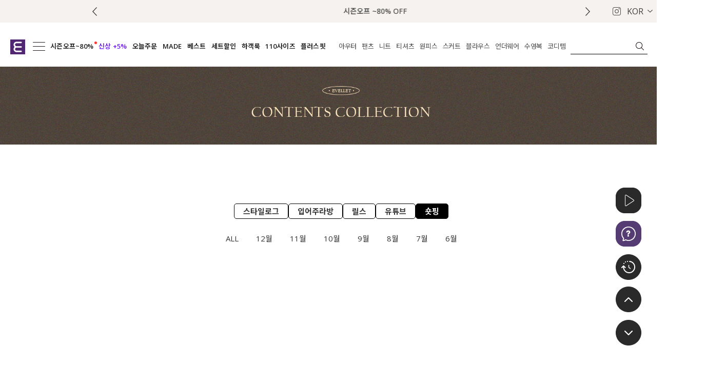

--- FILE ---
content_type: text/html; charset=UTF-8
request_url: https://evellet.com/board/board.html?code=jstyle07_hompee4&page=14&board_cate=
body_size: 44948
content:
<!DOCTYPE html PUBLIC "-//W3C//DTD HTML 4.01//EN" "http://www.w3.org/TR/html4/strict.dtd">
<html>
<head>
<meta http-equiv="CONTENT-TYPE" content="text/html;charset=UTF-8">
<link rel="shortcut icon" href="/shopimages/jstyle07/favicon.ico" type="image/x-icon">
<link rel="apple-touch-icon-precomposed" href="/shopimages/jstyle07/mobile_web_icon.png" />
<meta name="referrer" content="no-referrer-when-downgrade" />
<meta name="description" content="컨텐츠 모아보기 (숏핑)" />
<meta name="keywords" content="빅사이즈 여성의류, 빅사이즈 여성, 빅사이즈, 플러스사이즈, 플러스사이즈 여성, 플러스사이즈 여성의류, 20대 빅사이즈, 30대 빅사이즈, 40대 빅사이즈 " />
<meta property="og:type" content="website" />
<meta property="og:url" content="https://www.evellet.com/board/board.html?code=jstyle07_hompee4&page=14&board_cate=" />
<link rel="canonical" href="https://www.evellet.com/board/board.html?code=jstyle07_hompee4">
<link rel="alternate" href="https://www.evellet.com/m/board.html?code=jstyle07_hompee4">
<script>
    var mtom_default_data = {
        login : "N",
        page_type : "board_list",
    };
  var _msTracker = window._msTracker = window._msTracker || [];
  _msTracker.push(['setRequestMethod', 'POST']);
  _msTracker.push(['setCustomDimension', 1, JSON.stringify(mtom_default_data)]);
  _msTracker.push(['trackPageView']);
  _msTracker.push(['enableLinkTracking']);
  (function() {
    var u="https://mk-log.makeshop.co.kr";
    _msTracker.push(['setTrackerUrl', u+'/analytics/events']);
    _msTracker.push(['setSiteId', 'mk-jstyle07']);
    var d=document, g=d.createElement('script'), s=d.getElementsByTagName('script')[0];
    g.async=true; g.src=u+'/static/js/analytics.js'; s.parentNode.insertBefore(g,s);
  })();
</script>
<title>이블렛 by 제이스타일</title>
<!-- 강팀장님 요청 추가 -->
<meta name=""naver-site-verification"" content=""49293281917637e1af150627840bb0dafb1f8734"" /> <!-- 230321 -->
<meta name=""facebook-domain-verification"" content=""mrva4aw3yq50rminaned1cyrizds77"" /> <!-- 230322 -->
<meta name=""msvalidate.01"" content=""CF8924C82D928169B04085F0D4D4F129"" /> <!-- 230720-->


<!-- 네이버 웹마스터 검색필터링 -->
<meta name=""naver-site-verification"" content=""6ae8d6b0fa7e427c1dfbe75f880ab33c22b81317""/>
<!--// 네이버 웹마스터 검색필터링 //-->

<meta http-equiv=""X-UA-Compatible"" content=""IE=edge"">
<meta name=""title"" content=""플러스사이즈 여성의류 브랜드 이블렛 바이 제이스타일"">
<meta name=""description"" content=""20, 30대 여성의류 브랜드, 55~130 사이즈, 자체제작 브랜드 이블렛, 원피스, 오피스룩 판매."">

<!-- 반응형 메타태그 -->
<meta name=""viewport"" content=""width=device-width,initial-scale=1"">

<meta name=""referrer"" content=""no-referrer"" />

<!-- 오픈 그래프 시작 -->
<meta property=""og:type"" content=""website"">
<meta property=""og:title"" content=""빅사이즈 여성의류 브랜드 이블렛 바이 제이스타일"">
<meta property=""og:description"" content=""지금 내가 좋아"">
<meta property="og:image" content="https://jstyle07.jpg3.kr/SITE/link_thum_0821.jpg" />
<meta property=""og:url"" content=""https://www.evellet.com/"">
<!--// 오픈그래프 끝-->

<!-- 210709 추가_네이버웹마스터도구 채널 반영 -->
<span itemscope="""" itemtype=""https://schema.org/Organization"">
<link itemprop=""url"" href=""https://www.evellet.com"">
<a itemprop=""sameAs"" href=""https://www.instagram.com/jstyle_evellet""></a>
<a itemprop=""sameAs"" href=""https://www.facebook.com/jstylejstyleshop""></a>
<a itemprop=""sameAs"" href=""https://play.google.com/store/apps/details?id=kr.co.smartskin.jstyleshop""></a>
<a itemprop=""sameAs"" href=""https://itunes.apple.com/kr/app/id998067549""></a>
<a itemprop=""sameAs"" href=""https://smartstore.naver.com/evellet""></a>
</span>
<!-- 210709 추가_네이버웹마스터도구 채널 반영_여기까지 -->

<!-- 네이버 웹마스터 검색필터링 -->
<meta name=""naver-site-verification"" content=""bfa0454ce3d2a79d5cc67cba9cf593b11f7b2153"" />
<!--// 네이버 웹마스터 검색필터링 //-->


<link href=""https://hangeul.pstatic.net/hangeul_static/css/nanum-gothic.css"" rel=""stylesheet"">



<!-- Global site tag (gtag.js) - 2020.05.08 Google Analytics -->
<script async src=""https://www.googletagmanager.com/gtag/js?id=UA-78950045-1""></script>
<script>
  window.dataLayer = window.dataLayer || [];
  function gtag(){dataLayer.push(arguments);}
  gtag('js', new Date());

  gtag('config', 'UA-78950045-1');

</script>
<!-- /end/ Global site tag (gtag.js) - 2020.05.08 Google Analytics -->

<!-- <script src=""https://code.jquery.com/jquery-3.3.1.min.js""></script>
<script src=""https://code.jquery.com/jquery-migrate-1.4.1.min.js""></script> -->

<!-- 다음카카오 픽셀 -->
<script type=""text/javascript"" charset=""UTF-8"" src=""//t1.daumcdn.net/adfit/static/kp.js""></script>
<script>kakaoPixel('2785589215130661805').pageView();</script>
<!-- 다음카카오 픽셀 -->


<!-- Global site tag (gtag.js) - Google Ads: 923412345 -->
<script async src=""https://www.googletagmanager.com/gtag/js?id=AW-923412345""></script>
<script>
  window.dataLayer = window.dataLayer || [];
  function gtag(){dataLayer.push(arguments);}
  gtag('js', new Date());

  gtag('config', 'AW-923412345');
</script>
<!-- Global site tag (gtag.js) - Google Ads: 923412345 -->


<!-- Google 리마케팅 태그 코드 시작 -->
<script type=""text/javascript"">
        /* <![CDATA[ */
        var google_conversion_id = 975467194;
        var google_custom_params = window.google_tag_params;
        var google_remarketing_only = true;
        /* ]]> */
</script>
<script type=""text/javascript"" src=""//www.googleadservices.com/pagead/conversion.js""></script>

<noscript>
        <div style=""display:inline;"">
                <img height=""1"" width=""1"" style=""border-style: none;"" alt="""" src=""//googleads.g.doubleclick.net/pagead/viewthroughconversion/975467194/?value=0&guid=ON&script=0""/>
        </div>
</noscript>
<!-- Google 리마케팅 태그 코드 끝 -->



<!-- PerfectStorm TikTok Pixel Code [20220214] -->
<!-- TikTok Pixel Code Start -->
<script>
    !function (w, d, t) {
        w.TiktokAnalyticsObject=t;var ttq=w[t]=w[t]||[];ttq.methods=[""page"",""track"",""identify"",""instances"",""debug"",""on"",""off"",""once"",""ready"",""alias"",""group"",""enableCookie"",""disableCookie""],ttq.setAndDefer=function(t,e){t[e]=function(){t.push([e].concat(Array.prototype.slice.call(arguments,0)))}};for(var i=0;i<ttq.methods.length;i++)ttq.setAndDefer(ttq,ttq.methods[i]);ttq.instance=function(t){for(var e=ttq._i[t]||[],n=0;n<ttq.methods.length;n++
 )ttq.setAndDefer(e,ttq.methods[n]);return e},ttq.load=function(e,n){var i=""https://analytics.tiktok.com/i18n/pixel/events.js"";ttq._i=ttq._i||{},ttq._i[e]=[],ttq._i[e]._u=i,ttq._t=ttq._t||{},ttq._t[e]=+new Date,ttq._o=ttq._o||{},ttq._o[e]=n||{};n=document.createElement(""script"");n.type=""text/javascript"",n.async=!0,n.src=i+""?sdkid=""+e+""&lib=""+t;e=document.getElementsByTagName(""script"")[0];e.parentNode.insertBefore(n,e)};

        ttq.load('C82CO6J9OPOOJ4K48NT0');
        ttq.page();
    }(window, document, 'ttq');
</script>
<!-- TikTok Pixel Code End -->
<!-- End PerfectStorm TikTok Pixel Code [20220214] -->

<!-- Social Google Tag Manager 2023.04.20 구글 태그 관리자 -->
<!-- Google Tag Manager -->
<script>(function(w,d,s,l,i){w[l]=w[l]||[];w[l].push({'gtm.start':
new Date().getTime(),event:'gtm.js'});var f=d.getElementsByTagName(s)[0],
j=d.createElement(s),dl=l!='dataLayer'?'&l='+l:'';j.async=true;j.src=
'https://www.googletagmanager.com/gtm.js?id='+i+dl;f.parentNode.insertBefore(j,f);
})(window,document,'script','dataLayer','GTM-5M7N4Z3');</script>
<!-- End Google Tag Manager -->
<!-- DoYouAd Tracker ver.3.0 Start 삭제 하지 마세요. -->
<script type=""text/javascript"">
    (function (w, d, s, n, t) {w.dyadData=w.dyadData||[];w.dyTag=function(){dyadData.push(arguments)};n = d.createElement(s);n.type = ""text/javascript"";n.defer = !0;n.src = ""https://cdn.doyouad.com/js/tracker/jstyle.js?v="" + new Date().toISOString().slice(0, 10).replace(/-/g, """");t = d.getElementsByTagName(s)[0];t.parentNode.insertBefore(n, t);})(window, document, ""script"");
</script>
<!-- DoYouAd Tracker ver.3.0 End -->

<!-- ADN3.0 Tracker[공통] start -->
<script src=""//fin.rainbownine.net/js/across_adn_3.0.1.js"" type=""text/javascript""></script>
<!-- ADN3.0 Tracker[공통] end -->

<link type="text/css" rel="stylesheet" href="/shopimages/jstyle07/template/work/6380/common.css?r=1765242373" /><!-- 네이버 웹마스터 검색필터링 -->
<meta name="naver-site-verification" content="bfa0454ce3d2a79d5cc67cba9cf593b11f7b2153" />
<!--// 네이버 웹마스터 검색필터링 //-->
<link rel="stylesheet" href="//cdn.jsdelivr.net/gh/xpressengine/xeicon@2.3.3/xeicon.min.css">
<link href="https://fonts.googleapis.com/css2?family=Open+Sans:ital,wght@0,300..800;1,300..800&display=swap" rel="stylesheet">
<link href="https://fonts.googleapis.com/css2?family=Noto+Sans+KR:wght@100..900&display=swap" rel="stylesheet">
<!-- 다음카카오 픽셀 -->
<script type="text/javascript" charset="UTF-8" src="//t1.daumcdn.net/adfit/static/kp.js"></script>
<script>kakaoPixel('2785589215130661805').pageView();</script>
<!-- 다음카카오 픽셀 -->
<!-- Global site tag (gtag.js) - Google Ads: 923412345 -->
<script async src="https://www.googletagmanager.com/gtag/js?id=AW-923412345"></script>
<script>
  window.dataLayer = window.dataLayer || [];
  function gtag(){dataLayer.push(arguments);}
  gtag('js', new Date());

  gtag('config', 'AW-923412345');
</script>
<!-- Global site tag (gtag.js) - Google Ads: 923412345 -->
<!-- Google 리마케팅 태그 코드 시작 -->
<script type="text/javascript">
	/* <![CDATA[ */
	var google_conversion_id = 975467194;
	var google_custom_params = window.google_tag_params;
	var google_remarketing_only = true;
	/* ]]> */
</script>
<script type="text/javascript" src="//www.googleadservices.com/pagead/conversion.js"></script>
<noscript>
	<div style="display:inline;">
		<img height="1" width="1" style="border-style: none;" alt="" src="//googleads.g.doubleclick.net/pagead/viewthroughconversion/975467194/?value=0&guid=ON&script=0"/>
	</div>
</noscript>
<!-- Google 리마케팅 태그 코드 끝 -->

<!-- Social Google Tag Manager 2023.04.20 구글 태그 관리자 -->
<!-- Google Tag Manager -->
<script>(function(w,d,s,l,i){w[l]=w[l]||[];w[l].push({'gtm.start':
new Date().getTime(),event:'gtm.js'});var f=d.getElementsByTagName(s)[0],
j=d.createElement(s),dl=l!='dataLayer'?'&l='+l:'';j.async=true;j.src=
'https://www.googletagmanager.com/gtm.js?id='+i+dl;f.parentNode.insertBefore(j,f);
})(window,document,'script','dataLayer','GTM-5M7N4Z3');</script>
<!-- End Google Tag Manager -->
<!-- DoYouAd Tracker ver.3.0 Start 삭제 하지 마세요. -->
<script type="text/javascript">
    (function (w, d, s, n, t) {w.dyadData=w.dyadData||[];w.dyTag=function(){dyadData.push(arguments)};n = d.createElement(s);n.type = "text/javascript";n.defer = !0;n.src = "https://cdn.doyouad.com/js/tracker/jstyle.js?v=" + new Date().toISOString().slice(0, 10).replace(/-/g, "");t = d.getElementsByTagName(s)[0];t.parentNode.insertBefore(n, t);})(window, document, "script");
</script>
<!-- DoYouAd Tracker ver.3.0 End -->
<!-- ADN3.0 Tracker[공통] start -->
<script src="//fin.rainbownine.net/js/across_adn_3.0.1.js" type="text/javascript"></script>
<!-- ADN3.0 Tracker[공통] end -->
<!-- Danggeun Market Code -->
<script src="https://karrot-pixel.business.daangn.com/0.2/karrot-pixel.umd.js"></script>
<script>
  window.karrotPixel.init('1715049337744700001');
  window.karrotPixel.track('ViewPage');
</script>
<!-- End Danggeun Market Code -->

<!-- Enliple Tracker Start -->
<script async src="https://cdn.onetag.co.kr/0/tcs.js?eid=ubgu66y14ciuubgu66y14c&memberId=<!--/user_id/-->"></script>
<!-- Enliple Tracker End -->
</head>
<script type="text/javascript" src="//wcs.naver.net/wcslog.js"></script>
<script type="text/javascript">
if (window.wcs) {
    if(!wcs_add) var wcs_add = {};
    wcs_add["wa"] = "s_51f9f1eec7ac";
    wcs.inflow('evellet.com');
    wcs_do();
}
</script>

<body>
<script type="text/javascript" src="/js/jquery-1.7.2.min.js"></script><script type="text/javascript" src="/js/lazyload.min.js"></script>
<script type="text/javascript">
function getCookiefss(name) {
    lims = document.cookie;
    var index = lims.indexOf(name + "=");
    if (index == -1) {
        return null;
    }
    index = lims.indexOf("=", index) + 1; // first character
    var endstr = lims.indexOf(';', index);
    if (endstr == -1) {
        endstr = lims.length; // last character
    }
    return unescape(lims.substring(index, endstr));
}
</script><script type="text/javascript">
var MOBILE_USE = '';
var DESIGN_VIEW = 'PC';

if (DESIGN_VIEW == 'RW' && typeof changeNaviTitleText == 'undefined') {
    // 상단 타이틀 변경
    function changeNaviTitleText(newText) {
        const naviTitleElement = document.querySelector('.navi-title span');
        if (naviTitleElement) {
            naviTitleElement.textContent = newText;
        }
    }
}
</script><script type="text/javascript" src="/js/flash.js"></script>
<script type="text/javascript" src="/js/neodesign/rightbanner.js"></script>
<script type="text/javascript" src="/js/bookmark.js"></script>
<style type="text/css">

.MS_search_word { }

</style>

<script type="text/javascript" src="/js/prototype.js"></script>

<script type="text/javascript">

var pre_ORBAS = 'A';
var pre_min_amount = '1';
var pre_product_uid = '';
var pre_product_name = '';
var pre_product_price = '';
var pre_option_type = '';
var pre_option_display_type = '';
var pre_optionJsonData = '';
var IS_LOGIN = 'false';
var is_bulk = 'N';
var bulk_arr_info = [];
var pre_min_add_amount = '1';
var pre_max_amount = '100000';

    var is_unify_opt = '1' ? true : false; 
    var pre_baskethidden = 'A';

            var reply_flag = false;
            function comment_save(idx) {
                (function ($) {
                    if (idx.length == 0) {
                        idx = 0;        // 없으면 0
                    }
                    var container = $('form[name=comment]:eq(' + idx + ')');        // focus 줄때 필요
                    var reply_form = $('form[name=comment_reply_form]');
                    var reply_input = $('#comment_reply_input');
                    var target;         // 인증키 타겟
                    var comment_type;   // 리플인지 리플의 리플인지 판단
                    
                    if (typeof(document.getElementById('check_auth')) != 'undefined') {     // 여긴 왜 jQuery 가 아니지? 
                        $('#check_auth').attr("style", "display:inline");
                    }
                    if (reply_flag == true ) {
                    // 댓글인 경우라면? 
                        $('input, textarea', reply_input).each(function () {
                        // submit 할 form 으로 data 를 모두 옮긴다. 
                            if (this.value.length > 0) {
                                $('input[name=' + this.name + ']', reply_form).val(this.value);
                            }
                        });

                        // 비밀글여부 체크
                        $('input[name=secret]', reply_form).val('N');
                        if ($('input[name=secret]', reply_input).attr('checked')) {
                            $('input[name=secret]', reply_form).val('Y');
                        }

                        

                        var form = reply_form;
                        container = reply_input;
                        target = 'check_auth_reply';
                        comment_type = 'comment_reply_form';
                    } else {
                        var form = container = $('form[name=comment]:eq(' + idx + ')');
                        target = 'check_auth';
                        comment_type = 'comment';
                    }

                    

                    if ($('input[name=cname]', container).val().length == 0) {
                        alert('댓글을 입력하시는 분의 성함을 입력하세요.');
                        $('input[name=cname]', container).focus();
                        return false;
                    }
                    if ($('input[name=cpass]', container).val().length == 0) {
                        alert('비밀번호를 입력하세요.');
                        $('input[name=cpass]', container).focus();
                        return false;
                    }
                    if ($(':input[name=comment]', container).val().length == 0) {
                        alert('댓글을 입력하세요.');
                        $('textarea[name=comment]', container).focus();     // container에는 textarea다
                        return false;
                    }
                    if (Checklength2($(':input[name=comment]', container).val()) == false) {
                        $(':input[name=comment]', container).focus();
                        return false;
                    }
                    if (Checklength($(':input[name=comment]', container).val()) == false) {
                        $(':input[name=comment]', container).focus();
                        return false;
                    }
                    //call_checkwin('hidden');        // 인증키 노출 전에 hidden 을 할 이유가 있나?? 주석 처리 해보자 

                    num = idx;
                                    if (typeof document.comment.authtext == 'undefined' || document.comment.authtext.value.length == 0) {
                    call_checkwin('visible', num);
                    return;
                }

                                    var auth_suc = true;                if (auth_suc == true) {
                    if ($('#rewrite_comment_check').val() == 'rewrite') {
                        alert('진행중입니다.');
                    } else {

                        if ($('#rewrite_comment_check').length > 0) {
                            $('#rewrite_comment_check').val('rewrite');
                        } else {
                            $(document.body).append('<input type="hidden" id="rewrite_comment_check" value="rewrite" />');
                        }
                        $('input[name=comtype]', form).val('cw');

                         form.submit(); 
                        //form.submit();

                        if (reply_flag == true || $('input[name=comment]', reply_form).val().length > 0) {
                            comment_reply_close();
                        }
                    }

                    reply_flag = false;
                }

                })(jQuery);
            }

            function CheckLogin() {
                var login = 'N';
                if (login == 'Y') {
                    alert('게시판 댓글은 로그인해야 쓰기가 가능합니다.');
                    location.href = '/shop/member.html?';
                }
            }

            function Checklength(content, size) {
                CheckLogin();
                if (!content) {
                    return false;
                }
                if (!size) {
                    size = 500;
                }

                if (size == 0) {
                    return;
                }
                messlength = 0;
                len = content.length;
                for (i = 0; i < len; i++) {
                    mun = content.charAt(i);
                    if (escape(mun) == '%0D') {
                    } else if (escape(mun).length > 4) {
                        messlength += 2;
                    } else {
                        messlength++;
                    }
                }
                if (messlength > (size * 2)) {
                    alert('한글 ' + size + '자, 영문+숫자는 ' + parseInt(size * 2) + "자까지만 입력가능합니다.\n\n다시한번 확인하시기 바랍니다.");
                    return false;
                }
            }

            function Checklength2(content) {
                var  size2 = 0;
                messlength = 0;
                len = content.length;
                for (i = 0; i < len; i++) {
                    mun = content.charAt(i);
                    if (escape(mun) == '%0D') {
                    } else if (escape(mun).length > 4) {
                        messlength += 2;
                    } else {
                        messlength++;
                    }
                }
                if(messlength < (size2 * 2)) {
                    alert('한글 ' + size2 + '자, 영문+숫자는 ' + parseInt(size2 * 2) + "자이상 입력하셔야 합니다.\n\n다시한번 확인하시기 바랍니다.");
                    return false;
                }
            }

            
            function call_checkwin(view_type,comnum, target) {
                if (comnum == undefined) { 
                    comnum = 0;
                }
                if (target == undefined) {
                    target = 'check_auth';
                }
                if (view_type == 'visible') {
                    var params = {
                        'passuid': '',
                        'comnum': comnum,
                        'close_method' : 'call_checkwin',
                        'close_param' : 'hidden'
                    };
                    

                    jQuery.ajax({
                        type : 'post',
                        url : '/board/auth_win.ajax.html',
                        data : params,
                        success : function(response) {
                            jQuery('#'+target).html(response).show();
                        }
                    });
                }

                                if (typeof(document.getElementById('check_auth')) != 'undefined') {
                    var container = jQuery('#check_auth');
                    if (reply_flag == true || jQuery('form[name=comment_reply_form] input[name=comment]').val().length > 0) {
                        var _obj = jQuery('#comment_reply_input');
                        container.css('z-index', '102');
                    } else {
                        var _obj = jQuery('form[name=comment]:eq(' + comnum + ')');
                    }

                    var _pos = _obj.offset();
                    container.css({
                            'visibility': view_type,
                            'top' : (typeof DESIGN_VIEW == 'undefined' || DESIGN_VIEW != 'RW') ? _pos.top : ''
                    });
                }
                return;
            }

</script>

<link type="text/css" rel="stylesheet" href="/shopimages/jstyle07/template/work/6380/board_list.jstyle07_hompee4.css?t=202512091006" />
<div id='blk_scroll_wings'><script type='text/javascript' src='/html/shopRbanner.html?param1=1' ></script></div>
<div id='cherrypicker_scroll'></div>
<div id="wrap">
    
<link type="text/css" rel="stylesheet" href="/shopimages/jstyle07/template/work/6380/header.1.css?t=202601121000" />
<!-- Social Google Tag Manager (noscript) 구글 태그 관리자-->
<!-- Google Tag Manager (noscript) -->
<noscript><iframe src="https://www.googletagmanager.com/ns.html?id=GTM-5M7N4Z3" height="0" width="0" style="display:none;visibility:hidden"></iframe></noscript>
<!-- End Google Tag Manager (noscript) -->

<!-- 해당 스크립트 삭제에 유의 부탁드리며, 스냅 솔루션의 스크립트입니다. -->
<!-- start contact mail : support@snapvi.co.kr -->
<div id="spm_page_type" style="display:none" sync-env="normal" sf-solution="makeshop" sf-store="jstyleshop" sf-device="pc" sf-join-url=""></div>
<script>
const spm_k_common_install = {
  "pc" : {
      "sf-join-url" : "/shop/idinfo.html?type=new&mem_type=person&first=",
      "/shop/qmember.html" : "sq_login_page",
      "/shop/member.html" : "sq_login_page",        
      "/shop/idinfo.html" : "sq_join_page",
      "/shop/confirm_login.html" : 'sq_login_page'
  }
}
</script>
<style>
#snap-sync-wrapper .sync-sns-buttons.btn-type .sns-btn.sync-sns-naver:after {
  content: "네이버 계정으로 로그인/회원가입"!important;
}
</style>
<script type="text/javascript" src="//cdn.snapfit.co.kr/js/spm_k_common.js" charset="utf-8"></script>
<!-- snap common end -->
        
<!-- snap common script contact mail : support@snapvi.co.kr -->
<span id = 'solutiontype' style='display:none;'>makeshop</span>
<span id='sfsnapfit_store_id' style='display:none'>jstyleshop</span>
<div><input id="sf_draw_type" type="hidden" value="pc"><input id="sf_store_name" type = 'hidden' value = 'jstyleshop'></div>

 
<!-- snap common end -->
        
<!-- SWIPER JS/CSS 로드-->
<link  rel="stylesheet"  href="/design/jstyle07/js/swiper-bundle.min.css"/>
<script src="/design/jstyle07/js/swiper-bundle.min.js"></script>
<!-- SWIPER JS/CSS 로드 끝 -->

<!-- SLICK JS/CSS 로드-->
<link type="text/css" rel="stylesheet" href="/design/jstyle07/skin/css/slick.css">
<script async type="text/javascript" src="/design/jstyle07/skin/js/slick.js"></script>
<!-- SLICK JS/CSS 로드 끝 -->

<!-- jQuery COOKIE JS/CSS 로드-->
<script async type="text/javascript" src="/design/jstyle07/skin/js/jquery.cookie.js"></script>
<!-- jQuery COOKIE JS/CSS 로드 끝 -->
        
<div id='blk_scroll_wings'><script type='text/javascript' src='/html/shopRbanner.html?param1=1' ></script></div>
<div id='cherrypicker_scroll'></div>
<script type="text/javascript">
    var _BOOST_MBR = "Y";
    var _BOOST_AG_TMP = "";
    if (_BOOST_AG_TMP == 1) {
        var _BOOST_AG = "A";
    } else if (_BOOST_AG_TMP == 2) {
        var _BOOST_AG = "B";
    } else if (_BOOST_AG_TMP == 3) {
        var _BOOST_AG = "C";
    } else if (_BOOST_AG_TMP == 4) {
        var _BOOST_AG = "D";
    } else if (_BOOST_AG_TMP == 5) {
        var _BOOST_AG = "E";
    } else if (_BOOST_AG_TMP == 6) {
        var _BOOST_AG = "F";
    }
</script>

<!-- 상단 -->
<div id="headerWrap">
    <!-- 다찾다 검색 파인더 -->
        <div id="allfinder-layer" class="all-finder-layer">
        <div class="finder-body">
            <a href="#allfinder-layer" class="finder-close">
                <i class="xi-close-thin"></i>
            </a>
            <div class="finder-tbl">
                                <form name="form_search_engine_finder" method="get" action="/shop/shopbrand.html" class="form_search_engine_finder">
                
                
                <input type="hidden" name="s_type" value="search_engine_finder" />
                <input type="hidden" name="sort" value="" />
                <input type="hidden" name="page" value="14" />
                <input type="hidden" name="finder_type" value="custom" />                <table summary="카테고리, 굽높이, 컬러, 사이즈, 가격대, 상품명, 적용">
                    <caption>검색 목록</caption>
                    <colgroup>
                        <col style="width: 150px">
                        <col />
                    </colgroup>
                    <tbody>
                                                <tr>
                            <th>
                                <div class="txt-l">
                                    검색어                                                                                                            <!-- (레이어) 항목 설명 -->
                                    <div class="finder-comm-layer">
                                        <a href="javascript:;" class="finder-btn-close fa fa-close finder-layer-close"></a>
                                        <div class="finder-layer-tit">
                                            검색어                                        </div>
                                        <div class="finder-layer-cnt">
                                                                                    </div>
                                    </div>
                                    <!-- //(레이어) 항목 설명 -->
                                </div>
                            </th>
                            <td>
                                <div class="finder-search">
                                                                                    <label><input type="text" class="txt-input keyword smart_finder_auto_completion" name="keyword" value="" autocomplete="off" placeholder="입력하세요"></label>
            <div class="search-auto-complete-list"></div>                                                                    </div>
                            </td>
                        </tr>
                                                                        <tr>
                            <th>
                                <div class="txt-l">
                                    색상                                                                                                            <!-- (레이어) 항목 설명 -->
                                    <div class="finder-comm-layer">
                                        <a href="javascript:;" class="finder-btn-close fa fa-close finder-layer-close"></a>
                                        <div class="finder-layer-tit">
                                            색상                                        </div>
                                        <div class="finder-layer-cnt">
                                                                                    </div>
                                    </div>
                                    <!-- //(레이어) 항목 설명 -->
                                </div>
                            </th>
                            <td>
                                <div class="finder-color">
                                                                        <label><span class="finder-options  finder-option-color color-picker finder-option-color-black " data-key="197" data-value="1448"><em>블랙</em><span class="fa fa-check"></span></span></label>                                                                        <label><span class="finder-options  finder-option-color color-picker finder-option-color-white " data-key="197" data-value="1449"><em>화이트</em><span class="fa fa-check"></span></span></label>                                                                        <label><span class="finder-options  finder-option-color color-picker finder-option-color-gray " data-key="197" data-value="1450"><em>그레이</em><span class="fa fa-check"></span></span></label>                                                                        <label><span class="finder-options  finder-option-color color-picker finder-option-color-beige " data-key="197" data-value="1451"><em>베이지</em><span class="fa fa-check"></span></span></label>                                                                        <label><span class="finder-options  finder-option-color color-picker finder-option-color-brown " data-key="197" data-value="1452"><em>브라운</em><span class="fa fa-check"></span></span></label>                                                                        <label><span class="finder-options  finder-option-color color-picker finder-option-color-navy " data-key="197" data-value="1453"><em>네이비</em><span class="fa fa-check"></span></span></label>                                                                        <label><span class="finder-options  finder-option-color color-picker finder-option-color-blue " data-key="197" data-value="1454"><em>블루</em><span class="fa fa-check"></span></span></label>                                                                        <label><span class="finder-options  finder-option-color color-picker finder-option-color-light-blue " data-key="197" data-value="1455"><em>연블루</em><span class="fa fa-check"></span></span></label>                                                                        <label><span class="finder-options  finder-option-color color-picker finder-option-color-red " data-key="197" data-value="1456"><em>레드</em><span class="fa fa-check"></span></span></label>                                                                        <label><span class="finder-options  finder-option-color color-picker finder-option-color-orange " data-key="197" data-value="1457"><em>오렌지</em><span class="fa fa-check"></span></span></label>                                                                        <label><span class="finder-options  finder-option-color color-picker finder-option-color-yellow " data-key="197" data-value="1458"><em>옐로우</em><span class="fa fa-check"></span></span></label>                                                                        <label><span class="finder-options  finder-option-color color-picker finder-option-color-pink " data-key="197" data-value="1459"><em>핑크</em><span class="fa fa-check"></span></span></label>                                                                        <label><span class="finder-options  finder-option-color color-picker finder-option-color-purple " data-key="197" data-value="1460"><em>퍼플</em><span class="fa fa-check"></span></span></label>                                                                        <label><span class="finder-options  finder-option-color color-picker finder-option-color-jaju " data-key="197" data-value="1461"><em>자주</em><span class="fa fa-check"></span></span></label>                                                                        <label><span class="finder-options  finder-option-color color-picker finder-option-color-khaki " data-key="197" data-value="1462"><em>카키</em><span class="fa fa-check"></span></span></label>                                                                        <label><span class="finder-options  finder-option-color color-picker finder-option-color-green " data-key="197" data-value="1463"><em>그린</em><span class="fa fa-check"></span></span></label>                                                                        <label><span class="finder-options  finder-option-color color-picker finder-option-color-light-green " data-key="197" data-value="1464"><em>연그린</em><span class="fa fa-check"></span></span></label>                                                                        <label><span class="finder-options  finder-option-color color-picker finder-option-color-silver " data-key="197" data-value="1465"><em>실버</em><span class="fa fa-check"></span></span></label>                                                                        <label><span class="finder-options  finder-option-color color-picker finder-option-color-gold " data-key="197" data-value="1466"><em>골드</em><span class="fa fa-check"></span></span></label>                                                                    </div>
                            </td>
                        </tr>
                                                                        <tr>
                            <th>
                                <div class="txt-l">
                                    카테고리                                                                         <a href="#none" class="fa fa-plus category-toggle"></a>                                    <!-- (레이어) 항목 설명 -->
                                    <div class="finder-comm-layer">
                                        <a href="javascript:;" class="finder-btn-close fa fa-close finder-layer-close"></a>
                                        <div class="finder-layer-tit">
                                            카테고리                                        </div>
                                        <div class="finder-layer-cnt">
                                                                                    </div>
                                    </div>
                                    <!-- //(레이어) 항목 설명 -->
                                </div>
                            </th>
                            <td>
                                <div class="finder-category">
                                                                        <label><span class="finder-options finder-cate1 " data-cate-type="P" data-cate-code="092">신상 5%</span></label>                                                                        <label><span class="finder-options finder-cate1 " data-cate-type="Y" data-cate-code="085">MADE</span></label>                                                                        <label><span class="finder-options finder-cate1 " data-cate-type="Y" data-cate-code="012">아우터</span></label>                                                                        <label><span class="finder-options finder-cate1 " data-cate-type="Y" data-cate-code="154">티셔츠</span></label>                                                                        <label><span class="finder-options finder-cate1 " data-cate-type="Y" data-cate-code="013">셔츠</span></label>                                                                        <label><span class="finder-options finder-cate1 " data-cate-type="Y" data-cate-code="110">원피스</span></label>                                                                        <label><span class="finder-options finder-cate1 " data-cate-type="Y" data-cate-code="151">팬츠</span></label>                                                                        <label><span class="finder-options finder-cate1 " data-cate-type="Y" data-cate-code="142">스커트</span></label>                                                                        <label><span class="finder-options finder-cate1 " data-cate-type="Y" data-cate-code="122">니트</span></label>                                                                        <label><span class="finder-options finder-cate1 " data-cate-type="Y" data-cate-code="038">액티브</span></label>                                                                        <label><span class="finder-options finder-cate1 " data-cate-type="Y" data-cate-code="100">언더웨어</span></label>                                                                        <label><span class="finder-options finder-cate1 " data-cate-type="Y" data-cate-code="026">코디템</span></label>                                                                    </div>
                            </td>
                        </tr>
                                                <tr class="finder-child-category">
                            <th>
                                <div class='txt-l'></div>
                            </th>
                            <td>
                                <div class='finder-category2'></div>
                            </td>
                        </tr>
                                                                        <tr>
                            <th>
                                <div class="txt-l">
                                    상의|원피스                                                                                                            <!-- (레이어) 항목 설명 -->
                                    <div class="finder-comm-layer">
                                        <a href="javascript:;" class="finder-btn-close fa fa-close finder-layer-close"></a>
                                        <div class="finder-layer-tit">
                                            상의|원피스                                        </div>
                                        <div class="finder-layer-cnt">
                                                                                    </div>
                                    </div>
                                    <!-- //(레이어) 항목 설명 -->
                                </div>
                            </th>
                            <td>
                                <div class="">
                                                                        <label><span class="finder-options   " data-key="201" data-value="1470">66</span></label>                                                                        <label><span class="finder-options   " data-key="201" data-value="1471">77</span></label>                                                                        <label><span class="finder-options   " data-key="201" data-value="1472">88</span></label>                                                                        <label><span class="finder-options   " data-key="201" data-value="1473">99</span></label>                                                                        <label><span class="finder-options   " data-key="201" data-value="1474">100</span></label>                                                                        <label><span class="finder-options   " data-key="201" data-value="1475">110</span></label>                                                                        <label><span class="finder-options   " data-key="201" data-value="1476">120</span></label>                                                                    </div>
                            </td>
                        </tr>
                                                                        <tr>
                            <th>
                                <div class="txt-l">
                                    하의                                                                                                            <!-- (레이어) 항목 설명 -->
                                    <div class="finder-comm-layer">
                                        <a href="javascript:;" class="finder-btn-close fa fa-close finder-layer-close"></a>
                                        <div class="finder-layer-tit">
                                            하의                                        </div>
                                        <div class="finder-layer-cnt">
                                                                                    </div>
                                    </div>
                                    <!-- //(레이어) 항목 설명 -->
                                </div>
                            </th>
                            <td>
                                <div class="">
                                                                        <label><span class="finder-options   " data-key="202" data-value="1477">26</span></label>                                                                        <label><span class="finder-options   " data-key="202" data-value="1478">28</span></label>                                                                        <label><span class="finder-options   " data-key="202" data-value="1479">30</span></label>                                                                        <label><span class="finder-options   " data-key="202" data-value="1480">32</span></label>                                                                        <label><span class="finder-options   " data-key="202" data-value="1481">34</span></label>                                                                        <label><span class="finder-options   " data-key="202" data-value="1482">36</span></label>                                                                        <label><span class="finder-options   " data-key="202" data-value="1483">38</span></label>                                                                        <label><span class="finder-options   " data-key="202" data-value="1484">40</span></label>                                                                    </div>
                            </td>
                        </tr>
                                                                        <tr>
                            <th>
                                <div class="txt-l">
                                    스테디키워드                                                                                                            <!-- (레이어) 항목 설명 -->
                                    <div class="finder-comm-layer">
                                        <a href="javascript:;" class="finder-btn-close fa fa-close finder-layer-close"></a>
                                        <div class="finder-layer-tit">
                                            스테디키워드                                        </div>
                                        <div class="finder-layer-cnt">
                                                                                    </div>
                                    </div>
                                    <!-- //(레이어) 항목 설명 -->
                                </div>
                            </th>
                            <td>
                                <div class="">
                                                                        <label><span class="finder-options   " data-key="204" data-value="1495">하객룩</span></label>                                                                        <label><span class="finder-options   " data-key="204" data-value="1496">출근룩</span></label>                                                                        <label><span class="finder-options   " data-key="204" data-value="1497">롱</span></label>                                                                        <label><span class="finder-options   " data-key="204" data-value="1498">밴딩</span></label>                                                                        <label><span class="finder-options   " data-key="204" data-value="1499">나시</span></label>                                                                        <label><span class="finder-options   " data-key="204" data-value="1500">데님</span></label>                                                                        <label><span class="finder-options   " data-key="204" data-value="1501">스판</span></label>                                                                        <label><span class="finder-options   " data-key="204" data-value="1502">크롭</span></label>                                                                        <label><span class="finder-options   " data-key="204" data-value="1503">트위드</span></label>                                                                        <label><span class="finder-options   " data-key="204" data-value="1504">긴팔</span></label>                                                                    </div>
                            </td>
                        </tr>
                                                                        <tr>
                            <th>
                                <div class="txt-l">
                                    겨울                                                                                                            <!-- (레이어) 항목 설명 -->
                                    <div class="finder-comm-layer">
                                        <a href="javascript:;" class="finder-btn-close fa fa-close finder-layer-close"></a>
                                        <div class="finder-layer-tit">
                                            겨울                                        </div>
                                        <div class="finder-layer-cnt">
                                                                                    </div>
                                    </div>
                                    <!-- //(레이어) 항목 설명 -->
                                </div>
                            </th>
                            <td>
                                <div class="">
                                                                        <label><span class="finder-options   " data-key="210" data-value="1540">기모</span></label>                                                                        <label><span class="finder-options   " data-key="210" data-value="1541">울</span></label>                                                                        <label><span class="finder-options   " data-key="210" data-value="1542">누빔</span></label>                                                                        <label><span class="finder-options   " data-key="210" data-value="1543">집업</span></label>                                                                        <label><span class="finder-options   " data-key="210" data-value="1544">코듀로이</span></label>                                                                        <label><span class="finder-options   " data-key="210" data-value="1545">레더</span></label>                                                                        <label><span class="finder-options   " data-key="210" data-value="1546">웜아이템</span></label>                                                                        <label><span class="finder-options   " data-key="210" data-value="1547">피치기모</span></label>                                                                        <label><span class="finder-options   " data-key="210" data-value="1548">폴라</span></label>                                                                        <label><span class="finder-options   " data-key="210" data-value="1549">덤블</span></label>                                                                        <label><span class="finder-options   " data-key="210" data-value="1550">스타킹</span></label>                                                                        <label><span class="finder-options   " data-key="210" data-value="1551">플리스</span></label>                                                                        <label><span class="finder-options   " data-key="210" data-value="1552">노르딕</span></label>                                                                        <label><span class="finder-options   " data-key="210" data-value="1553">웰론</span></label>                                                                        <label><span class="finder-options   " data-key="210" data-value="1554">밍크</span></label>                                                                        <label><span class="finder-options   " data-key="210" data-value="1555">무스탕</span></label>                                                                    </div>
                            </td>
                        </tr>
                                                                        <tr>
                            <th>
                                <div class="txt-l">적용</div>
                            </th>
                            <td>
                                <span class="finder-search-data"></span>
                            </td>
                        </tr>
                    </tbody>
                </table>
                <div class="finder-btn-c">
                    <a href="#none" class="reset">초기화</a>
                    <button type="submit">
                        <i class="xi-search"></i>
                        <span class="finder-count-toggle">
                            <span class="finder-count"></span>개 </span> 상품검색 </button>
                </div>
                <!-- .finder-btn-c -->
                </form>            </div>
            <!-- .finder-tbl -->
        </div>
        <!-- .finder-body -->
    </div>
    <!-- #allfinder-layer -->
        <!-- 다찾다 검색 파인더 -->
    <!-- 최상단 띠 플립시작-->
    <div class="lineb">
        <div class="swiper"><div class="swiper-wrapper"><div class="swiper-slide"><a href="/shop/page.html?id=3031&gf_ref=Yz1GT0JMWVA=">&#49884;&#51596;&#50724;&#54532; ~80% OFF</a></div><div class="swiper-slide"><a href="/board/board.html?code=jstyle07_image2&type=v&num1=999172&num2=00000&lock=N&gf_ref=Yz1qc0pPMkg=">&#44552;&#50836;&#51068;&#50644; &#47532;&#48624; &#54812;&#53469; 2&#48176;! </a></div><div class="swiper-slide"><a href="/board/board.html?code=jstyle07_image2&type=v&num1=999173&num2=00000&lock=N&gf_ref=Yz1TckNaZEw=">1&#50900;&#51032; &#44396;&#47588;&#50773;! 50%&#53216;&#54256;+&#51201;&#47549;&#44552; &#52628;&#44032;&#51613;&#51221;!</a></div><div class="swiper-slide"><a href="/shop/shopbrand.html?xcode=116&type=P&gf_ref=Yz1FQU8xRmo=">&#52395;&#44396;&#47588; &#54620;&#51221; &#51064;&#44592;&#49345;&#54408; 100&#50896;~</a></div></div><div class="arrow"><div class="swiper-button-next"></div><div class="swiper-button-prev"></div></div></div>        <div class="select">
	<a href="https://www.instagram.com/jstyle_evellet/" target="_blank">
	    <img src="//jstyle07.jpg3.kr/SITE/ICON/insta_white.png" style="max-width: 16px;">
	</a>
    <p>
    
	<!--<img src="/design/jstyle07/wib/img_pc/main/glob.svg">-->
	<span> KOR</span> 
	<img src="/design/jstyle07/wib/img_pc/main/selecta.svg" style="max-width: 10px;">
    </p>
    <ul>
	<li><a href="https://www.evellet.com/"><img src="//jstyle07.jpg3.kr/SITE/MG/main/icon_kr.png" alt=""> KOR</a></li>
	<li><a href="https://en.evellet.com/"><img src="//jstyle07.jpg3.kr/SITE/MG/main/icon_en.png" alt=""> ENG</a></li>
	<li><a href="https://jp.evellet.com/"><img src="//jstyle07.jpg3.kr/SITE/MG/main/icon_jp.png" alt=""> 日本語</a></li>
	<li><a href="https://tw.evellet.com/"><img src="//jstyle07.jpg3.kr/SITE/MG/main/icon_tw.png" alt=""> &#21488;&#28286;</a></li>
	<!-- <li><a href="/shop/page.html?id=3&gf_ref=Yz1Sb200amY=" target="_blank">WHOLESALE </a></li> -->
    </ul>
</div>    </div>
    <!-- 최상단 띠배너 끝 -->
</div>
<!-- 상품 카테고리 영역 -->
<div class="hd_sticky">
    <div class="hd_bt cleth">
        <ul class="first">
            <li class="wide_only">
                <a href="/index.html">
                    <!-- 기존 로고  -->
                    <img src="/design/jstyle07/wib/img_pc/logo/evellet_pc.svg" style="height:29px;">
                    <!-- 크리스마스용 로고 (기간용)
                    <img src="//jstyle07.jpg3.kr/SITE/MAIN/logo/2024_christmas_logo_2%20copy.svg" style="height:29px;">-->
                    <!-- 새해용 로고
                    <img src="//jstyle07.jpg3.kr/SITE/EVENT/2024/1223_2025logo/newyear_logo.png" style="height:45px;"> -->
                </a>
            </li>
            <li class="small_logo">
                <a href="/index.html">
                    <img src="/design/jstyle07/wib/img_pc/logo/emblem.png" style="height:29px;">
                </a>
            </li>
        </ul>
        <ul>
            <!-- 상단 카테고리 바 -->
            <li class="hamberger">
                <a href="#none" class="ham open"></a>
            </li>
            <!-- 이벤트 style="color: #F5285C; #5fd955; D82123" -->
            <li>
                <a href="/shop/shopbrand.html?type=Y&xcode=160&gf_ref=Yz0wSUx3dDg=" class="tr_circle_wrap">
                    <span class="mk_tg18 tr_circle">시즌오프~80%</span>
                </a> 
                <div class="icon_new"></div>
            </li> 
            <!-- 신상 -->
            <li>
                <a href="/shop/shopbrand.html?xcode=092&type=Y&gf_ref=Yz05blFCMUk=" style="color: #6f16ff;">
                    <span class="mk_tg18">신상 +5%</span>
                </a>
                <div class="icon_new"></div>
            </li>
            <!-- 당일발송 -->
            <li>
                <a href="/shop/shopbrand.html?xcode=028&type=Y&gf_ref=Yz00MUxUT24=">
                    <p class="mk_tg48 textChange">당일발송</p><!-- &#128666; -->
                </a>
            </li>
            <!-- 자체제작 -->
            <li class="hoverm">
                <a href="/shop/shopbrand.html?xcode=085&gf_ref=Yz02SUZ5N2s=">
                    <p class="mk_tg25">MADE</p>
                </a>
                <ul>
                    <li><a href="/shop/shopbrand.html?xcode=085&type=Y&gf_ref=Yz1OQVVmUGs=">전체보기</a></li>
                    <!-- <li><a href="/shop/shopbrand.html?xcode=085&mcode=011&type=Y&gf_ref=Yz1nS25Eb28=">신상</a></li>
                    <li><a href="/shop/shopbrand.html?xcode=085&type=N&mcode=012&gf_ref=Yz1KVjNNUU8=">프리미엄</a></li> -->
                    <li><a href="/shop/shopbrand.html?xcode=085&mcode=006&type=Y&gf_ref=Yz1PdGJHNEM=">익스클루시브</a></li>
                    <li><a href="/shop/shopbrand.html?xcode=085&type=N&mcode=004&gf_ref=Yz0ydWtQMzE=4">아우터</a></li>
                    <li><a href="/shop/shopbrand.html?xcode=085&type=N&mcode=001&gf_ref=Yz10azYwcGU=">티셔츠</a></li>
                    <li><a href="/shop/shopbrand.html?xcode=085&type=N&mcode=008&gf_ref=Yz14bzdVcVo=">니트</a></li>
                    <li><a href="/shop/shopbrand.html?xcode=085&type=N&mcode=005&gf_ref=Yz1aTVA5ZHk=">블라우스</a></li>
                    <li><a href="/shop/shopbrand.html?xcode=085&type=N&mcode=003&gf_ref=Yz16VVlaOWY=">원피스</a></li>
                    <li><a href="/shop/shopbrand.html?xcode=085&type=N&mcode=002&gf_ref=Yz1kZVN6SEg=">팬츠</a></li>                               
                    <li><a href="/shop/shopbrand.html?xcode=085&type=N&mcode=007&gf_ref=Yz02NzA4QUY=">스커트</a></li>
                    <li><a href="/shop/shopbrand.html?xcode=085&type=N&mcode=009&gf_ref=Yz1kRzFLdzk=">액티브웨어</a></li>
                    <li><a href="/shop/shopbrand.html?xcode=085&type=N&mcode=010&gf_ref=Yz1zNlBhRHY=">언더웨어</a></li>
                    <li><a href="/shop/shopbrand.html?xcode=085&mcode=013&type=Y&gf_ref=Yz1WUmFsaHk=">ACC</a></li>
                </ul>
            </li>
            <!-- 베스트 -->
            <li>
                <a href="/shop/shopbrand.html?xcode=144&mcode=001&type=Y&gf_ref=Yz1sYjFET00=">
                    <p class="mk_tg48">베스트</p>
                </a>
            </li>
            <!-- 세트할인 -->
            <li class="hoverm">
                <a href="/shop/shopbrand.html?xcode=093&gf_ref=Yz1VUEM4NHg=">
                    <p class="mk_tg35">세트할인</p>
                </a>
                <ul>
                    <li><a href="/shop/shopbrand.html?xcode=093&type=Y&gf_ref=Yz1KZGtnajI=">전체보기</a></li>
                    <!-- <li><a href="/shop/shopbrand.html?xcode=093&mcode=003&type=Y&gf_ref=Yz1ENGlmN1o=">신상</a></li> -->
                    <li><a href="/shop/shopbrand.html?xcode=093&mcode=001&type=Y&gf_ref=Yz1TQVFJdG0=">코디세트</a></li>
                    <li><a href="/shop/shopbrand.html?xcode=093&mcode=002&type=Y&gf_ref=Yz1mSEl4Q2U=">1&1</a></li>
                </ul>
            </li>            
            <!-- 하객룩 -->
            <li class="hoverm">
                <a href="/shop/shopbrand.html?xcode=043&gf_ref=Yz01T3VpUlo="><p class="mk_tg48">하객룩</p></a>
                <ul>
                    <li><a href="/shop/shopbrand.html?xcode=043&type=Y&gf_ref=Yz04YmprdG0=">전체보기</a></li>
                    <!-- <li><a href="/shop/shopbrand.html?xcode=043&mcode=004&type=Y&gf_ref=Yz1tS3pMUmg=">MADE</a></li> -->
                    <li><a href="/shop/shopbrand.html?xcode=043&mcode=001&type=Y&gf_ref=Yz1ibWxkV20=">상의</a></li>
                    <li><a href="/shop/shopbrand.html?xcode=043&mcode=002&type=Y&gf_ref=Yz1UbVFIZTA=">하의</a></li>
                    <li><a href="/shop/shopbrand.html?xcode=043&mcode=003&type=Y&gf_ref=Yz00MkZNUXI=">원피스</a></li>
                </ul>
            </li>            
           <!-- 110사이즈 -->
            <li class="hoverm">
                <a href="/shop/shopbrand.html?xcode=103&gf_ref=Yz1ubDVJOWk="><p class="mk_tg50">110사이즈</p></a>
                <ul>
                    <li><a href="/shop/shopbrand.html?xcode=103&type=Y&gf_ref=Yz1lT1BKWEQ=">전체보기</a></li>
                    <li><a href="/shop/shopbrand.html?xcode=103&type=N&mcode=004&gf_ref=Yz1BenJ5eUk=">MADE</a></li>
                    <li><a href="/shop/shopbrand.html?xcode=103&type=N&mcode=001&gf_ref=Yz1iR2o2SVc=">상의</a></li>
                    <li><a href="/shop/shopbrand.html?xcode=103&type=N&mcode=002&gf_ref=Yz1UWnZlclI=">하의</a></li>
                    <li><a href="/shop/shopbrand.html?xcode=103&type=N&mcode=003&gf_ref=Yz1tUURHUmc=">원피스</a></li>
                </ul>
            </li> 
            <!-- 플러스핏 -->
            <li class="hoverm">
                <a href="/shop/shopbrand.html?xcode=037&type=Y&gf_ref=Yz1ScVVSZUw="><p class="mk_tg45">플러스핏</p></a>
                <ul>
                    <li><a href="/shop/shopbrand.html?xcode=037&type=Y&gf_ref=Yz03UGlJTHA=">전체보기</a></li>
                    <!-- <li><a href="/shop/shopbrand.html?xcode=037&mcode=007&type=Y&gf_ref=Yz1YMTN3MFM=">MADE</a></li> -->
                    <li><a href="/shop/shopbrand.html?xcode=037&mcode=006&type=Y&gf_ref=Yz1kY0FGbG0=">아우터</a></li>
                    <li><a href="/shop/shopbrand.html?xcode=037&mcode=001&type=Y&gf_ref=Yz1abWxCTW4=">상의</a></li>
                    <li><a href="/shop/shopbrand.html?xcode=037&mcode=002&type=Y&gf_ref=Yz1LbUVpNlM=">하의</a></li>
                    <li><a href="/shop/shopbrand.html?xcode=037&mcode=003&type=Y&gf_ref=Yz00UmpPWjU=">원피스</a></li>
                    <li><a href="/shop/shopbrand.html?xcode=037&mcode=008&type=Y&gf_ref=Yz1kTGtmZGw=">액티브웨어</a></li>
                    <li><a href="/shop/shopbrand.html?xcode=037&mcode=004&type=Y&gf_ref=Yz1OdWRzVXc=">ETC</a></li>
                </ul>
            </li>
           <!-- 출근룩 
            <li class="hoverm">
                <a href="/shop/shopbrand.html?xcode=049&gf_ref=Yz1YQk1Sc0M="><p class="mk_tg50">출근룩</p></a>
                <ul>
                    <li><a href="/shop/shopbrand.html?xcode=049&type=Y&gf_ref=Yz1IUzZzbHI=">전체보기</a></li>
                    <li><a href="/shop/shopbrand.html?xcode=049&type=N&mcode=005&gf_ref=Yz1VOXpORHE=">MADE</a></li>
                    <li><a href="/shop/shopbrand.html?xcode=049&type=N&mcode=001&gf_ref=Yz1iVFNMWU4=">상의</a></li>
                    <li><a href="/shop/shopbrand.html?xcode=049&type=N&mcode=002&gf_ref=Yz1iQUhQaTg=">하의</a></li>
                    <li><a href="/shop/shopbrand.html?xcode=049&type=N&mcode=003&gf_ref=Yz1uUzVXN3Y=">원피스</a></li>
                    <li><a href="/shop/shopbrand.html?xcode=049&type=N&mcode=004&gf_ref=Yz03UXRhVEw=">세트할인</a></li>
                </ul>
            </li> -->
            <!-- 스냅 테스트 용도
            <li class="wide_only">
                <a href="/shop/page.html?id=147"><p class="mk_tg36">테스트</p></a>
            </li> -->
        </ul>
        <ul>
            <span>
                <!-- 아우터 -->
                <li class="hoverm">
                    <a href="/shop/shopbrand.html?xcode=012&gf_ref=Yz1tUHB5QVU="><p class="mk_tg26">아우터</p></a>
                    <ul>
                        <li><a href="/shop/shopbrand.html?xcode=012">전체보기</a></li>
                        <!-- <li><a href="/shop/shopbrand.html?xcode=012&type=N&mcode=008&gf_ref=Yz1QWUkwMzM=">MADE</a></li>
                        <li><a href="/shop/shopbrand.html?xcode=012&mcode=005&type=Y&gf_ref=Yz1DN3NYMXk=">신상</a></li> -->
                        <li><a href="/shop/shopbrand.html?xcode=012&type=N&mcode=004&gf_ref=Yz1WUFpBRHM=">가디건</a></li>
                        <li><a href="/shop/shopbrand.html?xcode=012&type=N&mcode=001&gf_ref=Yz0wenRzSDM=">자켓</a></li>
                        <li><a href="/shop/shopbrand.html?xcode=012&type=N&mcode=003&gf_ref=Yz1US3dTWEY=">점퍼/집업</a></li>
                        <li><a href="/shop/shopbrand.html?xcode=012&type=N&mcode=002&gf_ref=Yz1JQzZEUDI=">코트</a></li>
                        <!-- <li><a href="/shop/shopbrand.html?xcode=012&type=N&mcode=007&gf_ref=Yz1TVXJJenU=">핸드메이드</a></li> -->
                        <li><a href="/shop/shopbrand.html?xcode=012&type=N&mcode=006&gf_ref=Yz1NcWpjV1k=">패딩</a></li>
                    </ul>
                </li>
                <!-- 하의 -->
                <li class="hoverm">
                    <a href="/shop/shopbrand.html?xcode=151&gf_ref=Yz1raTJPNE0="><p class="mk_tg30">팬츠</p></a>
                    <ul>
                        <li><a href="/shop/shopbrand.html?xcode=151">전체보기</a></li>
                        <!-- <li><a href="/shop/shopbrand.html?xcode=151&type=N&mcode=014&gf_ref=Yz1YUmtlV1U=">MADE</a></li>
                        <li><a href="/shop/shopbrand.html?xcode=151&mcode=008&type=Y&gf_ref=Yz1ObzlvRG4=">신상</a></li> -->
                        <li><a href="/shop/shopbrand.html?xcode=151&type=N&mcode=011&gf_ref=Yz1kdVFCWVA=">일상팬츠</a></li>
                        <li><a href="/shop/shopbrand.html?xcode=151&type=N&mcode=002&gf_ref=Yz10ZW9TMUg=">데님</a></li>
                        <li><a href="/shop/shopbrand.html?xcode=151&type=N&mcode=003&gf_ref=Yz1aNU1PUlI=">코튼</a></li>
                        <li><a href="/shop/shopbrand.html?xcode=151&type=N&mcode=004&gf_ref=Yz05cEF3NWY=">슬랙스</a></li>
                        <li><a href="/shop/shopbrand.html?xcode=151&type=N&mcode=007&gf_ref=Yz1DakZIVTg=">숏츠</a></li>
                        <li><a href="/shop/shopbrand.html?xcode=151&type=N&mcode=005&gf_ref=Yz01UWEzODI=">트레이닝</a></li>
                        <li><a href="/shop/shopbrand.html?xcode=151&type=N&mcode=012&gf_ref=Yz1TRXlLeHM=">밴딩팬츠</a></li>
                        <li><a href="/shop/shopbrand.html?xcode=151&type=N&mcode=013&gf_ref=Yz1FcW1vdUw=">길이별</a></li>
                        <li><a href="/shop/shopbrand.html?xcode=151&type=N&mcode=010&gf_ref=Yz0ydUdsZjU=">38inch~</a></li>
                    </ul>
                </li>
                <!-- 니트 -->
                 <li class="hoverm">
                    <a href="/shop/shopbrand.html?xcode=122&type=Y&gf_ref=Yz1NUkc0dlo="><p class="mk_tg31">니트</p></a>
                    <ul>
                        <li><a href="/shop/shopbrand.html?xcode=122">전체보기</a></li>
                        <li><a href="/shop/shopbrand.html?xcode=122&mcode=001&type=Y&gf_ref=Yz1iOXlIb3g=">MADE</a></li>
                        <!-- <li><a href="/shop/shopbrand.html?xcode=122&mcode=007&type=Y&gf_ref=Yz1oY3hyTTg=">신상</a></li> -->
                        <li><a href="/shop/shopbrand.html?xcode=122&mcode=005&type=Y&gf_ref=Yz1CRHBUcHg=">가디건·집업</a></li>
                        <li><a href="/shop/shopbrand.html?xcode=122&mcode=006&type=Y&gf_ref=Yz1mWFFsV0Q=">니트웨어</a></li>
                        <li><a href="/shop/shopbrand.html?xcode=122&mcode=003&type=Y&gf_ref=Yz1wVGh1THQ=">오버핏 니트</a></li>
                        <li><a href="/shop/shopbrand.html?xcode=122&mcode=002&type=Y&gf_ref=Yz1zdkNhaWE=">데일리 니트</a></li>
                        <li><a href="/shop/shopbrand.html?xcode=122&type=N&mcode=008&gf_ref=Yz1tQk9PZ1g=">폴라</a></li>
                        <!-- <li><a href="/shop/shopbrand.html?xcode=122&mcode=004&type=Y&gf_ref=Yz1HS3FHMVo=">크롭</a></li>
                        <li><a href="/shop/shopbrand.html?xcode=122&type=N&mcode=005&gf_ref=Yz0zWmpyZ3c=">상의</a></li>
                        <li><a href="/shop/shopbrand.html?xcode=122&type=N&mcode=006&gf_ref=Yz1RbGQxM2M=">하의</a></li>
                        <li><a href="/shop/shopbrand.html?xcode=122&type=N&mcode=003&gf_ref=Yz1tTUxsem4=">원피스</a></li> -->
                    </ul>
                </li>
                <!-- 티셔츠 -->
                <li class="hoverm">
                    <a href="/shop/shopbrand.html?xcode=154&gf_ref=Yz05REZDaTE="><p class="mk_tg27">티셔츠</p></a>
                    <ul>
                        <li><a href="/shop/shopbrand.html?xcode=154">전체보기</a></li>
                        <!-- <li><a href="/shop/shopbrand.html?xcode=154&type=N&mcode=008&gf_ref=Yz1oNGluYWc=">MADE</a></li>
                        <li><a href="/shop/shopbrand.html?xcode=154&mcode=009&type=Y&gf_ref=Yz1vbVVBQm4=">신상</a></li> -->
                        <li><a href="/shop/shopbrand.html?xcode=154&type=N&mcode=005&gf_ref=Yz1ZbElmbkc=">티셔츠</a></li>
                        <li><a href="/shop/shopbrand.html?xcode=154&type=N&mcode=003&gf_ref=Yz03U1FETDE=">롱티셔츠</a></li>
                        <li><a href="/shop/shopbrand.html?xcode=154&type=N&mcode=001&gf_ref=Yz1jNzJxaGQ=">티블라우스</a></li>
                        <li><a href="/shop/shopbrand.html?xcode=154&type=N&mcode=002&gf_ref=Yz0yZUhvR2Y=">맨투맨/후디</a></li>
                        <li><a href="/shop/shopbrand.html?xcode=154&type=N&mcode=007&gf_ref=Yz1BbW45ZFc=">폴라</a></li>
                        <li><a href="/shop/shopbrand.html?xcode=154&type=N&mcode=004&gf_ref=Yz1IckZHMGk=">민소매/나시</a></li>
                        <li><a href="/shop/shopbrand.html?xcode=154&type=N&mcode=006&gf_ref=Yz1lVzQwWE4=">크롭</a></li>
                        <li><a href="/shop/shopbrand.html?xcode=154&mcode=010&type=Y&gf_ref=Yz1GcVJYZWs=">반팔</a></li>
                    </ul>
                </li>
                <!-- 원피스 -->
                <li class="hoverm">
                    <a href="/shop/shopbrand.html?xcode=110&gf_ref=Yz1qQ1NkTVY="><p class="mk_tg29">원피스</p></a>
                    <ul>
                        <li><a href="/shop/shopbrand.html?xcode=110">전체보기</a></li>
                        <!-- <li><a href="/shop/shopbrand.html?xcode=110&type=N&mcode=005&gf_ref=Yz11ZUpwczY=">MADE</a></li>
                        <li><a href="/shop/shopbrand.html?xcode=110&mcode=007&type=Y&gf_ref=Yz1rSW82Sjg=">신상</a></li> -->
                        <li><a href="/shop/shopbrand.html?xcode=110&type=N&mcode=001&gf_ref=Yz1jTTJoMDM=">미니</a></li>
                        <li><a href="/shop/shopbrand.html?xcode=110&type=N&mcode=002&gf_ref=Yz1FUldkR1Q=">미디/롱</a></li>
                        <li><a href="/shop/shopbrand.html?xcode=110&type=N&mcode=004&gf_ref=Yz1URm9yR1Q=">뷔스티에/레이어드</a></li>
                        <li><a href="/shop/shopbrand.html?xcode=110&type=N&mcode=006&gf_ref=Yz1MajZLQk4=">하객룩</a></li>
                        <li><a href="/shop/shopbrand.html?xcode=110&mcode=003&type=Y&gf_ref=Yz1KNjNNY3c=">페스티벌/바캉스</a></li>
                        <li><a href="/shop/shopbrand.html?xcode=110&mcode=008&type=Y&gf_ref=Yz1aWVJDUWc=">셀프웨딩</a></li>
                    </ul>
                </li>
                <!-- 스커트 -->
                <li class="hoverm">
                    <a href="/shop/shopbrand.html?xcode=142&type=Y"><p class="mk_tg26">스커트</p></a>
                    <ul>
                        <li><a href="/shop/shopbrand.html?xcode=142">전체보기</a></li>
                        <!-- <li><a href="/shop/shopbrand.html?xcode=142&type=N&mcode=006&gf_ref=Yz1aVktKb1Q=">MADE</a></li>
                        <li><a href="/shop/shopbrand.html?xcode=142&mcode=007&type=Y&gf_ref=Yz1WbHl3dUc=">신상</a></li> -->
                        <li><a href="/shop/shopbrand.html?xcode=142&mcode=001&type=Y&gf_ref=Yz1qc2Z0MlY=">롱</a></li>
                        <li><a href="/shop/shopbrand.html?xcode=142&mcode=002&type=Y&gf_ref=Yz1MRkQ0UWo=">데님</a></li>
                        <li><a href="/shop/shopbrand.html?xcode=142&mcode=003&type=Y&gf_ref=Yz1nSkxkRzk=">린넨</a></li>
                        <li><a href="/shop/shopbrand.html?xcode=142&mcode=004&type=Y&gf_ref=Yz11STZOOGs=">미니/미디</a></li>
                        <li><a href="/shop/shopbrand.html?xcode=142&mcode=005&type=Y&gf_ref=Yz1XYzJ6dlo=">팬츠 스커트</a></li>
                    </ul>
                </li>
                <!-- 셔츠/블라우스 -->
                <li class="hoverm">
                    <a href="/shop/shopbrand.html?xcode=013&type=Y&gf_ref=Yz1uWU50Y0o="><p class="mk_tg28">블라우스</p></a>
                    <ul>
                        <li><a href="/shop/shopbrand.html?xcode=013">전체보기</a></li>
                        <!-- <li><a href="/shop/shopbrand.html?xcode=013&type=N&mcode=004&gf_ref=Yz1SM0JCYnU=">MADE</a></li>
                        <li><a href="/shop/shopbrand.html?xcode=013&mcode=002&type=Y&gf_ref=Yz1TMWhDdGU=">신상</a></li> -->
                        <li><a href="/shop/shopbrand.html?xcode=013&type=N&mcode=001&gf_ref=Yz03ZG1ic2E=">블라우스</a></li>
                        <li><a href="/shop/shopbrand.html?xcode=013&type=N&mcode=003&gf_ref=Yz12U1lnSWg=">셔츠</a></li>
                    </ul>
                </li>
                <!-- 언더웨어 -->
                <li class="hoverm">
                    <a href="/shop/shopbrand.html?xcode=100&gf_ref=Yz0zZkljSno="><p class="mk_tg33">언더웨어</p></a>
                    <ul>
                        <li><a href="/shop/shopbrand.html?xcode=100">전체보기</a></li>
                        <!-- <li><a href="/shop/shopbrand.html?xcode=100&type=N&mcode=008&gf_ref=Yz1KNjhMZnc=">MADE</a></li> -->
                        <li><a href="/shop/shopbrand.html?xcode=100&type=N&mcode=005&gf_ref=Yz1MVGRDZmY=">보정웨어</a></li>
                        <li><a href="/shop/shopbrand.html?xcode=100&type=N&mcode=002&gf_ref=Yz1rQkwzS3c=">브라</a></li>
                        <li><a href="/shop/shopbrand.html?xcode=100&type=N&mcode=003&gf_ref=Yz1uYXI3TGo=">팬티</a></li>
                        <li><a href="/shop/shopbrand.html?xcode=100&type=N&mcode=007&gf_ref=Yz1Hd0xYQnI=">인견</a></li>
                        <li><a href="/shop/shopbrand.html?xcode=100&mcode=010&type=Y&gf_ref=Yz1ubXFBRnE=">나시/속바지</a></li>
                        <li><a href="/shop/shopbrand.html?xcode=100&type=N&mcode=009&gf_ref=Yz1ZWEZYcmQ=">홈웨어</a></li>
                        <li><a href="/shop/shopbrand.html?xcode=100&type=N&mcode=006&gf_ref=Yz05SDcxanM=">ETC</a></li>
                        <li><a href="/shop/shopbrand.html?xcode=100&type=N&mcode=001&gf_ref=Yz1jdnJ3TEY=">세트</a></li>
                    </ul>
                </li>
                <!-- 액티브웨어 -->
                <li class="hoverm">
                    <a href="/shop/shopbrand.html?xcode=038&gf_ref=Yz1GZU1seW4="><p class="textChange3 mk_tg32">액티브</p></a>
                    <ul>
                        <li><a href="/shop/shopbrand.html?xcode=038">전체보기</a></li>
                        <li><a href="/shop/shopbrand.html?xcode=038&type=N&mcode=001&gf_ref=Yz1JRGEzYnQ=">MADE</a></li>
                        <li><a href="/shop/shopbrand.html?xcode=038&type=N&mcode=002&gf_ref=Yz00c01TVm8=">애슬레져</a></li>
                        <li><a href="/shop/shopbrand.html?xcode=038&type=N&mcode=003&gf_ref=Yz10ajdpdkk=">스윔웨어</a></li>
                        <li><a href="/shop/shopbrand.html?xcode=038&type=N&mcode=004&gf_ref=Yz1uWUpFZVc=">ETC</a></li>
                        <li><a href="/shop/shopbrand.html?xcode=038&type=N&mcode=005&gf_ref=Yz15VFViQkg=">세트</a></li>
                    </ul>
                </li>
                <!-- 코디템 -->
                <li class="hoverm">
                    <a href="/shop/shopbrand.html?xcode=026&gf_ref=Yz00OTBHdk8="><p class="mk_tg34">코디템</p></a>
                    <ul>
                        <li><a href="/shop/shopbrand.html?xcode=026">전체보기</a></li>
                        <!-- <li><a href="/shop/shopbrand.html?xcode=026&mcode=004&type=Y&gf_ref=Yz1taDYyNmM=">MADE</a></li>
                        <li><a href="/shop/shopbrand.html?xcode=026&mcode=003&type=Y&gf_ref=Yz1QOGxZNEo=">신상</a></li> -->
                        <li><a href="/shop/shopbrand.html?xcode=026&mcode=009&type=Y&gf_ref=Yz1Xcng1NmM=">벨트</a></li>
                        <li><a href="/shop/shopbrand.html?xcode=026&mcode=001&type=Y&gf_ref=Yz0yOHMzTnE=">슈즈</a></li>
                        <li><a href="/shop/shopbrand.html?xcode=026&mcode=005&type=Y&gf_ref=Yz1IcVduU2Y=">백</a></li>
                        <li><a href="/shop/shopbrand.html?xcode=026&mcode=008&type=Y&gf_ref=Yz1tSmpCS1c=">쥬얼리</a></li>
                        <li><a href="/shop/shopbrand.html?xcode=026&mcode=002&type=Y&gf_ref=Yz1RWVpHTGk=">액세서리</a></li>
                        <li><a href="/shop/shopbrand.html?xcode=026&mcode=007&type=Y&gf_ref=Yz1tR0gwUHQ=">양말/스타킹</a></li>
                        <li><a href="/shop/shopbrand.html?xcode=026&mcode=006&type=Y&gf_ref=Yz1GZ1ozZ0E=">세트</a></li>
                    </ul>
                </li> 
            <!-- <li><a href="/shop/shopbrand.html?xcode=114&gf_ref=Yz1uc2JOejE="><p class="mk_tg51 newIcon">아울렛</p></a></li> -->
            </span>
        </ul>
        <ul class="iconbox">
            <li>
                <div class="searchArea">
                    <div class="search">
                        <form action="/shop/shopbrand.html" method="post" name="search">                        <fieldset>
                            <legend>상품 검색 폼</legend>
                            <input name="search" onkeydown="CheckKey_search();" value=""  class="MS_search_word" />                            <a href="javascript:prev_search();search_submit();" class="btn">
                                <img src="/design/jstyle07/wib/img_pc/icon/ico-src.png">
                            </a>
                        </fieldset>
                        </form>                        <div class="searchDetailBox">
                            <a class="xbtn" href="#none">
                                <img src="/design/jstyle07/wib/img_pc/icon/src_close.png">
                            </a>
                            <div class="box01">
                                <h2>인기검색어</h2>
                                <div class="keyWrap">
                                                    <!-- 실시간 상품 검색 순위 -->
                <div id="mk_new_ranking_1" class="mk_new_ranking">
                    <div class="mk_title_wrap">
                        <h3 class="mk_h3">인기 검색어</h3>
                    </div>
                    <div class="mk_keyword_wrap">
                        <ul class="mk_keywords">
                                                    <li data-index="0">
                            <a href="/shop/shopbrand.html?search=여름">
                                <span class="mk_keywords_num">1</span>
                                <span class="mk_keywords_txt">여름</span>
                                <span class="mk_ico_ranking_up"></span>
                            </a>
                        </li>                        <li data-index="1">
                            <a href="/shop/shopbrand.html?search=가디건">
                                <span class="mk_keywords_num">2</span>
                                <span class="mk_keywords_txt">가디건</span>
                                <span class="mk_ico_ranking_up"></span>
                            </a>
                        </li>                        <li data-index="2">
                            <a href="/shop/shopbrand.html?search=니트">
                                <span class="mk_keywords_num">3</span>
                                <span class="mk_keywords_txt">니트</span>
                                <span class="mk_ico_ranking_down"></span>
                            </a>
                        </li>                        <li data-index="3">
                            <a href="/shop/shopbrand.html?search=나시">
                                <span class="mk_keywords_num">4</span>
                                <span class="mk_keywords_txt">나시</span>
                                <span class="mk_ico_ranking_up"></span>
                            </a>
                        </li>                        <li data-index="4">
                            <a href="/shop/shopbrand.html?search=뷔스티에">
                                <span class="mk_keywords_num">5</span>
                                <span class="mk_keywords_txt">뷔스티에</span>
                                <span class="mk_ico_ranking_up"></span>
                            </a>
                        </li>                        <li data-index="5">
                            <a href="/shop/shopbrand.html?search=레이어드">
                                <span class="mk_keywords_num">6</span>
                                <span class="mk_keywords_txt">레이어드</span>
                                <span class="mk_ico_ranking_down"></span>
                            </a>
                        </li>                        <li data-index="6">
                            <a href="/shop/shopbrand.html?search=블라우스">
                                <span class="mk_keywords_num">7</span>
                                <span class="mk_keywords_txt">블라우스</span>
                                <span class="mk_ico_ranking_up"></span>
                            </a>
                        </li>                        <li data-index="7">
                            <a href="/shop/shopbrand.html?search=스커트">
                                <span class="mk_keywords_num">8</span>
                                <span class="mk_keywords_txt">스커트</span>
                                <span class="mk_ico_ranking_down"></span>
                            </a>
                        </li>                        <li data-index="8">
                            <a href="/shop/shopbrand.html?search=세트">
                                <span class="mk_keywords_num">9</span>
                                <span class="mk_keywords_txt">세트</span>
                                <span class="mk_ico_ranking_up"></span>
                            </a>
                        </li>                        <li data-index="9">
                            <a href="/shop/shopbrand.html?search=하객룩">
                                <span class="mk_keywords_num">10</span>
                                <span class="mk_keywords_txt">하객룩</span>
                                <span class="mk_ico_ranking_down"></span>
                            </a>
                        </li>
                            <li class="mk_txt_date">01/14 00:00 기준</li>
                        </ul>
                    </div>
                </div>
                <!-- // 실시간 상품 검색 순위 -->                                </div>
                            </div>
                            <div class="box02">
                                <h2>스타일 검색</h2>
                                <div class="styleSlide">
                                    <div class="swiper-container">
                                        <div class="swiper-wrapper">
                                            <a href="/shop/shopbrand.html?xcode=103" class="swiper-slide">110&#49324;&#51060;&#51592;</a><a href="/shop/shopbrand.html?xcode=154&type=N&mcode=002" class="swiper-slide">&#54980;&#46300;&amp;&#47592;&#53804;&#47592;</a><a href="/shop/shopbrand.html?xcode=089&type=Y" class="swiper-slide">&#44592;&#47784; &#50500;&#51060;&#53596;</a>                                        </div>
                                     </div>
                                </div>
                            </div>
                            <div class="box03 ico-finder">
                                <p class="tit">SMART SEARCH</p>
                                <p class="txt">내가 찾고 싶은 옵션으로 검색하기</p>
                                <img src="/design/jstyle07/wib/img_pc/icon/ico_src.png">
                            </div>
                        </div>
                    </div>
                    <div class="search-auto-complete-list"></div>
                </div>
                <!-- //searchArea -->
            </li>
            <li>
                <a href="/shop/basket.html">
                    <img src="/design/jstyle07/wib/img/recart.svg">
                    <span id="user_basket_quantity" class="user_basket_quantity"></span>                </a>
            </li>
                        <li class="hoverm">
                <p>1초 회원가입</p>
                <a href="/shop/member.html?type=login">
                    <img src="/design/jstyle07/remy.svg">
                </a>
                <ul>
                    <li>
                        <a href="/shop/member.html?type=login">로그인</a>
                    </li>
                    <li>
                        <a href="/shop/idinfo.html?type=new&mem_type=person&first=">회원가입</a>
                    </li>
                    <li>
                        <a href="/shop/member.html?type=mynewmain">마이페이지 </a>
                    </li>
                </ul>
            </li>
                    </ul>
    </div>
    <!-- 햄버거메뉴 -->
    <div class="allMenuBox">
        <div class="w1800">
            <div class="section01 categoryWrap">
                <h3>CATEGORY</h3>
                <ul class="gnb">
                    <!-- 이벤트 / 본래 컬러: style="color: #F5285C;" -->
                    <li>
                        <a href="/shop/shopbrand.html?type=Y&xcode=160&gf_ref=Yz1yc1lNc3c=" style="color: #D82123;">
                            <span class="c_name">시즌오프~80%</span>
                        </a> 
                    </li> 
                    <li>
                        <a href="/shop/shopbrand.html?xcode=092&amp;type=Y&amp;gf_ref=Yz05blFCMUk=" style="color:#6f16ff;">
                            <span class="c_name">신상 +5%</span>
                            <span class="c_enName">NEW +5%</span>                            
                        </a>
                    </li>
                    <li>
                        <a href="/shop/shopbrand.html?xcode=028&amp;type=Y&amp;gf_ref=Yz00MUxUT24=">
                            <span class="c_name">당일발송</span>
                        </a>
                    </li>
                    <li>
                        <a href="/shop/shopbrand.html?xcode=144&mcode=001&type=Y&gf_ref=Yz1sYjFET00=">
                            <span class="c_name">베스트</span>
                            <span class="c_enName">BEST</span>
                        </a>
                    </li>                    
                    <li>
                        <a href="#none" class="openLnb">
                            <span class="c_name">제작상품</span>
                            <span class="c_enName">MADE</span>
                            <i class="xi-plus"></i>
                        </a>
                        <ul class="lnb clearfix ">
                            <li class="fl">
                                <a href="/shop/shopbrand.html?xcode=085&type=Y&gf_ref=Yz1OQVVmUGs=">전체보기</a>
                            </li>
                            <!-- <li class="fl"><a href="/shop/shopbrand.html?xcode=085&mcode=011&type=Y&gf_ref=Yz1DdjNCUEM=">신상</a></li> -->
                            <li class="fl"><a href="/shop/shopbrand.html?xcode=085&mcode=006&type=Y&gf_ref=Yz1BcGlRUHE=">익스클루시브</a></li>
                            <li class="fl"><a href="/shop/shopbrand.html?xcode=085&amp;type=N&amp;mcode=004&amp;gf_ref=Yz0ydWtQMzE=4">아우터</a></li>
                            <li class="fl"><a href="/shop/shopbrand.html?xcode=085&amp;type=N&amp;mcode=001&amp;gf_ref=Yz10azYwcGU=">티셔츠</a></li>
                            <li class="fl"><a href="/shop/shopbrand.html?xcode=085&amp;type=N&amp;mcode=008&amp;gf_ref=Yz14bzdVcVo=">니트</a></li>
                            <li class="fl"><a href="/shop/shopbrand.html?xcode=085&amp;type=N&amp;mcode=005&amp;gf_ref=Yz1aTVA5ZHk=">블라우스</a></li>
                            <li class="fl"><a href="/shop/shopbrand.html?xcode=085&amp;type=N&amp;mcode=003&amp;gf_ref=Yz16VVlaOWY=">원피스</a></li>
                            <li class="fl"><a href="/shop/shopbrand.html?xcode=085&amp;type=N&amp;mcode=002&amp;gf_ref=Yz1kZVN6SEg=">팬츠</a></li>
                            <li class="fl"><a href="/shop/shopbrand.html?xcode=085&amp;type=N&amp;mcode=007&amp;gf_ref=Yz02NzA4QUY=">스커트</a></li>
                            <li class="fl"><a href="/shop/shopbrand.html?xcode=085&amp;type=N&amp;mcode=009&amp;gf_ref=Yz1kRzFLdzk=">액티브웨어</a></li>
                            <li class="fl"><a href="/shop/shopbrand.html?xcode=085&amp;type=N&amp;mcode=010&amp;gf_ref=Yz1zNlBhRHY=">언더웨어</a></li>
                            <li class="fl"><a href="/shop/shopbrand.html?xcode=085&mcode=013&type=Y&gf_ref=Yz1GQlJjQ2k=">ACC</a></li>
                        </ul>
                    </li>
                    <!-- 세트할인 -->
                    <li>
                        <a href="#none" class="openLnb">
                            <span class="c_name">세트할인 ~30%</span>
                            <span class="c_enName">SET ITEM</span>
                            <i class="xi-plus"></i>
                        </a>
                        <ul class="lnb clearfix ">
                            <li class="fl">
                                <a href="/shop/shopbrand.html?xcode=093&type=Y&gf_ref=Yz1KZGtnajI=">전체보기</a>
                            </li>
                            <!-- <li class="fl"><a href="/shop/shopbrand.html?xcode=093&mcode=003&type=Y&gf_ref=Yz1ENGlmN1o=">신상</a></li> -->
                            <li class="fl">
                                <a href="/shop/shopbrand.html?xcode=093&mcode=001&type=Y&gf_ref=Yz1TQVFJdG0=">코디세트</a>
                            </li>
                            <li class="fl">
                                <a href="/shop/shopbrand.html?xcode=093&mcode=002&type=Y&gf_ref=Yz1mSEl4Q2U=">1&amp;1</a>
                            </li>
                        </ul>
                    </li>
                    <!-- 하객룩 -->
                    <li>
                        <a href="#none" class="openLnb">
                            <span class="c_name">하객룩</span>
                            <span class="c_enName">WEDDING GUEST</span>
                            <i class="xi-plus"></i>
                        </a>
                        <ul class="lnb clearfix ">
                            <li class="fl">
                                <a href="/shop/shopbrand.html?xcode=043&type=Y&gf_ref=Yz04YmprdG0=">전체보기</a>
                            </li>
                            <!-- <li class="fl"><a href="/shop/shopbrand.html?xcode=043&mcode=004&type=Y&gf_ref=Yz1tS3pMUmg=">MADE</a></li> -->
                            <li class="fl">
                                <a href="/shop/shopbrand.html?xcode=043&mcode=001&type=Y&gf_ref=Yz1ibWxkV20=">상의</a>
                            </li>
                            <li class="fl">
                                <a href="/shop/shopbrand.html?xcode=043&mcode=002&type=Y&gf_ref=Yz1UbVFIZTA=">하의</a>
                            </li>
                            <li class="fl">
                                <a href="/shop/shopbrand.html?xcode=043&mcode=003&type=Y&gf_ref=Yz00MkZNUXI=">원피스</a>
                            </li>
                        </ul>
                    </li>
                    <!-- 110사이즈 -->
                    <li>
                        <a href="#none" class="openLnb">
                            <span class="c_name">110사이즈</span>
                            <span class="c_enName">110SIZE</span>
                            <i class="xi-plus"></i>
                        </a>
                        <ul class="lnb clearfix ">
                            <li class="fl"><a href="/shop/shopbrand.html?xcode=103&type=Y&gf_ref=Yz1NTUF6aEk=">전체보기</a></li>
                            <li class="fl"><a href="/shop/shopbrand.html?xcode=103&type=N&mcode=004&gf_ref=Yz1ONWtKcTA=">MADE</a></li>
                            <li class="fl"><a href="/shop/shopbrand.html?xcode=103&type=N&mcode=001&gf_ref=Yz1tTW5waDc=">상의</a></li>
                            <li class="fl"><a href="/shop/shopbrand.html?xcode=103&type=N&mcode=002&gf_ref=Yz13VDBKNHc=">하의</a></li>
                            <li class="fl"><a href="/shop/shopbrand.html?xcode=103&type=N&mcode=003&gf_ref=Yz1NZDRKRjU=">원피스</a></li>
                        </ul>
                    </li>
                    <!-- 플러스핏 -->
                    <li>
                        <a href="#none" class="openLnb">
                            <span class="c_name">플러스핏</span>
                            <span class="c_enName">PLUSFIT</span>
                            <i class="xi-plus"></i>
                        </a>
                        <ul class="lnb clearfix ">
                            <li class="fl">
                                <a href="/shop/shopbrand.html?xcode=037&type=Y&gf_ref=Yz03UGlJTHA=">전체보기</a>
                            </li>
                            <!-- <li class="fl"><a href="/shop/shopbrand.html?xcode=037&mcode=007&type=Y&gf_ref=Yz1YMTN3MFM=">MADE</a></li> -->
                            <li class="fl">
                                <a href="/shop/shopbrand.html?xcode=037&mcode=006&type=Y&gf_ref=Yz1kY0FGbG0=">아우터</a>
                            </li>
                            <li class="fl">
                                <a href="/shop/shopbrand.html?xcode=037&mcode=001&type=Y&gf_ref=Yz1abWxCTW4=">상의</a>
                            </li>
                            <li class="fl">
                                <a href="/shop/shopbrand.html?xcode=037&mcode=002&type=Y&gf_ref=Yz1LbUVpNlM=">하의</a>
                            </li>
                            <li class="fl">
                                <a href="/shop/shopbrand.html?xcode=037&mcode=003&type=Y&gf_ref=Yz00UmpPWjU=">원피스</a>
                            </li>
                            <li class="fl">
                                <a href="/shop/shopbrand.html?xcode=037&mcode=008&type=Y&gf_ref=Yz1kTGtmZGw=">액티브웨어</a>
                            </li>
                            <li class="fl">
                                <a href="/shop/shopbrand.html?xcode=037&mcode=004&type=Y&gf_ref=Yz1OdWRzVXc=">ETC</a>
                            </li>
                        </ul>
                    </li>
                    <!-- 출근룩
                    <li>
                        <a href="#none" class="openLnb">
                            <span class="c_name">출근룩</span>
                            <span class="c_enName">CAREER LOOK</span>
                            <i class="xi-plus"></i>
                        </a>
                        <ul class="lnb clearfix ">
                            <li class="fl"><a href="/shop/shopbrand.html?xcode=049&type=Y&gf_ref=Yz1maE9GUkE=">전체보기</a></li>
                            <li class="fl"><a href="/shop/shopbrand.html?xcode=049&type=N&mcode=005&gf_ref=Yz1DY3BRMWY=">MADE</a></li>
                            <li class="fl"><a href="/shop/shopbrand.html?xcode=049&type=N&mcode=001&gf_ref=Yz01WTZBY0w=">상의</a></li>
                            <li class="fl"><a href="/shop/shopbrand.html?xcode=049&type=N&mcode=002&gf_ref=Yz1FMDF3cmg=">하의</a></li>
                            <li class="fl"><a href="/shop/shopbrand.html?xcode=049&type=N&mcode=003&gf_ref=Yz1tSDd1Nnk=">원피스</a></li>
                            <li class="fl"><a href="/shop/shopbrand.html?xcode=049&type=N&mcode=004&gf_ref=Yz1NeW1SOVQ=">세트할인</a></li>
                        </ul>
                    </li>
                    -->
                    <!--
                    <li>
                        <a href="/board/board.html?s_id=&amp;code=jstyle07_hompee3&amp;page=1&amp;type=s&amp;board_cate=&amp;review_type=&amp;ssubject=ok&amp;stext=style-log&amp;gf_ref=Yz1LNzFIdGo=">
                            <span class="c_name">콘텐츠</span>
                        </a>
                    </li>
                    -->
                    <li class="openLnb__wrap">
                        <a href="#none" class="openLnb">
                            <span class="c_name">아우터</span>
                            <span class="c_enName">OUTER</span>
                            <i class="xi-plus"></i>
                        </a>
                        <ul class="lnb clearfix ">
                            <li class="fl">
                                <a href="/shop/shopbrand.html?xcode=012">전체보기</a>
                            </li>
                            <!-- <li class="fl"><a href="/shop/shopbrand.html?xcode=012&amp;type=N&amp;mcode=008&amp;gf_ref=Yz1QWUkwMzM=">MADE</a></li>
                            <li class="fl"><a href="/shop/shopbrand.html?xcode=012&mcode=005&type=Y&gf_ref=Yz1leEhNbjI=">신상</a></li> -->
                            <li class="fl">
                                <a href="/shop/shopbrand.html?xcode=012&amp;type=N&amp;mcode=004&amp;gf_ref=Yz1WUFpBRHM=">가디건</a>
                            </li>
                            <li class="fl">
                                <a href="/shop/shopbrand.html?xcode=012&amp;type=N&amp;mcode=001&amp;gf_ref=Yz0wenRzSDM=">자켓</a>
                            </li>
                            <li class="fl">
                                <a href="/shop/shopbrand.html?xcode=012&amp;type=N&amp;mcode=003&amp;gf_ref=Yz1US3dTWEY=">점퍼/집업</a>
                            </li>
                            <li class="fl">
                                <a href="/shop/shopbrand.html?xcode=012&amp;type=N&amp;mcode=002&amp;gf_ref=Yz1JQzZEUDI=">코트</a>
                            </li>
                            <li class="fl">
                                <a href="/shop/shopbrand.html?xcode=012&type=N&mcode=006&gf_ref=Yz1kYVNLR2I=">패딩</a>
                            </li>
                        </ul>
                    </li>
                    <li class="openLnb__wrap">
                        <a href="#none" class="openLnb">
                            <span class="c_name">팬츠</span>
                            <span class="c_enName">PANTS</span>
                            <i class="xi-plus"></i>
                        </a>
                        <ul class="lnb clearfix ">
                            <li class="fl">
                                <a href="/shop/shopbrand.html?xcode=151">전체보기</a>
                            </li>
                            <!-- <li class="fl"><a href="/shop/shopbrand.html?xcode=151&amp;type=N&amp;mcode=014&amp;gf_ref=Yz1YUmtlV1U=">MADE</a></li>
                            <li class="fl"><a href="/shop/shopbrand.html?xcode=151&mcode=008&type=Y&gf_ref=Yz12b2JWSlQ=">신상</a></li> -->
                            <li class="fl">
                                <a href="/shop/shopbrand.html?xcode=151&amp;type=N&amp;mcode=011&amp;gf_ref=Yz1kdVFCWVA=">일상팬츠</a>
                            </li>
                            <li class="fl">
                                <a href="/shop/shopbrand.html?xcode=151&amp;type=N&amp;mcode=002&amp;gf_ref=Yz10ZW9TMUg=">데님</a>
                            </li>
                            <li class="fl">
                                <a href="/shop/shopbrand.html?xcode=151&amp;type=N&amp;mcode=003&amp;gf_ref=Yz1aNU1PUlI=">코튼</a>
                            </li>
                            <li class="fl">
                                <a href="/shop/shopbrand.html?xcode=151&amp;type=N&amp;mcode=004&amp;gf_ref=Yz05cEF3NWY=">슬랙스</a>
                            </li>
                            <li class="fl">
                                <a href="/shop/shopbrand.html?xcode=151&amp;type=N&amp;mcode=007&amp;gf_ref=Yz1DakZIVTg=">숏츠</a>
                            </li>
                            <li class="fl">
                                <a href="/shop/shopbrand.html?xcode=151&amp;type=N&amp;mcode=005&amp;gf_ref=Yz01UWEzODI=">트레이닝</a>
                            </li>
                            <li class="fl">
                                <a href="/shop/shopbrand.html?xcode=151&amp;type=N&amp;mcode=012&amp;gf_ref=Yz1TRXlLeHM=">밴딩팬츠</a>
                            </li>
                            <li class="fl">
                                <a href="/shop/shopbrand.html?xcode=151&amp;type=N&amp;mcode=013&amp;gf_ref=Yz1FcW1vdUw=">길이별</a>
                            </li>
                            <li class="fl">
                                <a href="/shop/shopbrand.html?xcode=151&amp;type=N&amp;mcode=010&amp;gf_ref=Yz0ydUdsZjU=">38inch~</a>
                            </li>
                        </ul>
                    </li>
                    <li class="openLnb__wrap">
                        <a href="#none" class="openLnb">
                            <span class="c_name">니트</span>
                            <span class="c_enName">KNIT</span>
                            <i class="xi-plus"></i>
                        </a>
                        <ul class="lnb clearfix ">
                            <li class="fl">
                                <a href="/shop/shopbrand.html?xcode=122">전체보기</a>
                            </li>
                            <li class="fl">
                                <a href="/shop/shopbrand.html?xcode=122&amp;mcode=001&amp;type=Y&amp;gf_ref=Yz1iOXlIb3g=">MADE</a>
                            </li>
                            <!-- <li class="fl"><a href="/shop/shopbrand.html?xcode=122&mcode=007&type=Y&gf_ref=Yz13dGRnekM=">신상</a></li> -->
                            <li class="fl">
                                <a href="/shop/shopbrand.html?xcode=122&mcode=005&type=Y&gf_ref=Yz13VkpMOXo=">가디건·집업</a>
                            </li>
                            <li class="fl">
                                <a href="/shop/shopbrand.html?xcode=122&mcode=006&type=Y&gf_ref=Yz05V1VMY0M=">니트웨어</a>
                            </li>
                            <li class="fl">
                                <a href="/shop/shopbrand.html?xcode=122&mcode=003&type=Y&gf_ref=Yz1nMGQ1TU4=">오버핏 니트</a>
                            </li>
                            <li class="fl">
                                <a href="/shop/shopbrand.html?xcode=122&mcode=002&type=Y&gf_ref=Yz1yWEpubmw=">데일리 니트</a>
                            </li>
                            <li class="fl">
                                <a href="/shop/shopbrand.html?xcode=122&type=N&mcode=008&gf_ref=Yz1xTWVlY00=">폴라</a>
                            </li>
                            <!-- <li class="fl"><a href="/shop/shopbrand.html?xcode=122&amp;mcode=004&amp;type=Y&amp;gf_ref=Yz1HS3FHMVo=">크롭</a></li> -->
                        </ul>
                    </li>
                    <li class="openLnb__wrap">
                        <a href="#none" class="openLnb">
                            <span class="c_name">티셔츠</span>
                            <span class="c_enName">T-SHIRTS</span>
                            <i class="xi-plus"></i>
                        </a>
                        <ul class="lnb clearfix ">
                            <li class="fl">
                                <a href="/shop/shopbrand.html?xcode=154">전체보기</a>
                            </li>
                            <!-- <li class="fl"><a href="/shop/shopbrand.html?xcode=154&amp;type=N&amp;mcode=008&amp;gf_ref=Yz1oNGluYWc=">MADE</a></li>
                            <li class="fl"><a href="/shop/shopbrand.html?xcode=154&amp;mcode=009&amp;type=Y&amp;gf_ref=Yz1vbVVBQm4=">신상</a></li> -->
                            <li class="fl">
                                <a href="/shop/shopbrand.html?xcode=154&amp;type=N&amp;mcode=005&amp;gf_ref=Yz1ZbElmbkc=">티셔츠</a>
                            </li>
                            <li class="fl">
                                <a href="/shop/shopbrand.html?xcode=154&amp;type=N&amp;mcode=003&amp;gf_ref=Yz03U1FETDE=">롱티셔츠</a>
                            </li>
                            <li class="fl">
                                <a href="/shop/shopbrand.html?xcode=154&amp;type=N&amp;mcode=001&amp;gf_ref=Yz1jNzJxaGQ=">티블라우스</a>
                            </li>
                            <li class="fl">
                                <a href="/shop/shopbrand.html?xcode=154&amp;type=N&amp;mcode=002&amp;gf_ref=Yz0yZUhvR2Y=">맨투맨/후디</a>
                            </li>
                            <li class="fl">
                                <a href="/shop/shopbrand.html?xcode=154&type=N&mcode=007&gf_ref=Yz1Gc0djeGg=">폴라</a>
                            </li>
                            <li class="fl">
                                <a href="/shop/shopbrand.html?xcode=154&amp;type=N&amp;mcode=004&amp;gf_ref=Yz1IckZHMGk=">민소매/나시</a>
                            </li>
                            <li class="fl">
                                <a href="/shop/shopbrand.html?xcode=154&amp;type=N&amp;mcode=006&amp;gf_ref=Yz1lVzQwWE4=">크롭</a>
                            </li>
                            <li class="fl">
                                <a href="/shop/shopbrand.html?xcode=154&mcode=010&type=Y&gf_ref=Yz1yYnBrZkc=">반팔</a>
                            </li>
                        </ul>
                    </li>
                    <li class="openLnb__wrap">
                        <a href="#none" class="openLnb">
                            <span class="c_name">원피스</span>
                            <span class="c_enName">ONEPIECE</span>
                            <i class="xi-plus"></i>
                        </a>
                        <ul class="lnb clearfix ">
                            <li class="fl">
                                <a href="/shop/shopbrand.html?xcode=110">전체보기</a>
                            </li>
                            <!-- <li class="fl"><a href="/shop/shopbrand.html?xcode=110&amp;type=N&amp;mcode=005&amp;gf_ref=Yz11ZUpwczY=">MADE</a></li>
                            <li class="fl"><a href="/shop/shopbrand.html?xcode=110&mcode=007&type=Y&gf_ref=Yz01Q3Q1Vzc=">신상</a></li> -->
                            <li class="fl">
                                <a href="/shop/shopbrand.html?xcode=110&amp;type=N&amp;mcode=001&amp;gf_ref=Yz1jTTJoMDM=">미니</a>
                            </li>
                            <li class="fl">
                                <a href="/shop/shopbrand.html?xcode=110&amp;type=N&amp;mcode=002&amp;gf_ref=Yz1FUldkR1Q=">미디/롱</a>
                            </li>
                            <li class="fl">
                                <a href="/shop/shopbrand.html?xcode=110&amp;type=N&amp;mcode=004&amp;gf_ref=Yz1URm9yR1Q=">뷔스티에/레이어드</a>
                            </li>
                            <li class="fl">
                                <a href="/shop/shopbrand.html?xcode=110&amp;type=N&amp;mcode=006&amp;gf_ref=Yz1MajZLQk4=">하객룩</a>
                            </li>
                            <li class="fl">
                                <a href="/shop/shopbrand.html?xcode=110&mcode=003&type=Y&gf_ref=Yz1XR3VZcEc=">페스티벌/바캉스</a>
                            </li>
                            <li class="fl">
                                <a href="/shop/shopbrand.html?xcode=110&mcode=008&type=Y&gf_ref=Yz1iUTlYcHU=">셀프웨딩</a>
                            </li>
                        </ul>
                    </li>
                    <li class="openLnb__wrap">
                        <a href="#none" class="openLnb">
                            <span class="c_name">스커트</span>
                            <span class="c_enName">SKIRT</span>
                            <i class="xi-plus"></i>
                        </a>
                        <ul class="lnb clearfix ">
                            <li class="fl">
                                <a href="/shop/shopbrand.html?xcode=142">전체보기</a>
                            </li>
                            <!-- <li class="fl"><a href="/shop/shopbrand.html?xcode=142&type=N&mcode=006&gf_ref=Yz1lRjBpTEU=">MADE</a></li>
                            <li class="fl"><a href="/shop/shopbrand.html?xcode=142&mcode=007&type=Y&gf_ref=Yz1wWDlSVEU=">신상</a></li> -->
                            <li class="fl">
                                <a href="/shop/shopbrand.html?xcode=142&mcode=001&type=Y&gf_ref=Yz12aXpYZ1M=">롱</a>
                            </li>
                            <li class="fl">
                                <a href="/shop/shopbrand.html?xcode=142&mcode=002&type=Y&gf_ref=Yz1RcmZFWmw=">데님</a>
                            </li>
                            <li class="fl">
                                <a href="/shop/shopbrand.html?xcode=142&mcode=003&type=Y&gf_ref=Yz0yRk16Sno=">린넨</a>
                            </li>
                            <li class="fl">
                                <a href="/shop/shopbrand.html?xcode=142&mcode=004&type=Y&gf_ref=Yz1IQVdNRHE=">미니/미디</a>
                            </li>
                            <li class="fl">
                                <a href="/shop/shopbrand.html?xcode=142&mcode=005&type=Y&gf_ref=Yz1JdG9iM0w=">팬츠 스커트</a>
                            </li>
                        </ul>
                    </li>
                    <li class="openLnb__wrap">
                        <a href="#none" class="openLnb">
                            <span class="c_name">블라우스</span>
                            <span class="c_enName">BLOUSE</span>
                            <i class="xi-plus"></i>
                        </a>
                        <ul class="lnb clearfix ">
                            <li class="fl">
                                <a href="/shop/shopbrand.html?xcode=013">전체보기</a>
                            </li>
                            <!-- <li class="fl"><a href="/shop/shopbrand.html?xcode=013&amp;type=N&amp;mcode=004&amp;gf_ref=Yz1SM0JCYnU=">MADE</a></li>
                            <li class="fl"><a href="/shop/shopbrand.html?xcode=013&mcode=002&type=Y&gf_ref=Yz12eFBnRng=">신상</a></li> -->
                            <li class="fl">
                                <a href="/shop/shopbrand.html?xcode=013&amp;type=N&amp;mcode=001&amp;gf_ref=Yz03ZG1ic2E=">블라우스</a>
                            </li>
                            <li class="fl">
                                <a href="/shop/shopbrand.html?xcode=013&amp;type=N&amp;mcode=003&amp;gf_ref=Yz12U1lnSWg=">셔츠</a>
                            </li>
                        </ul>
                    </li>
                    <li class="openLnb__wrap">
                        <a href="#none" class="openLnb">
                            <span class="c_name">언더웨어</span>
                            <span class="c_enName">UNDERWEAR</span>
                            <i class="xi-plus"></i>
                        </a>
                        <ul class="lnb clearfix ">
                            <li class="fl">
                                <a href="/shop/shopbrand.html?xcode=100">전체보기</a>
                            </li>
                            <!-- <li class="fl"><a href="/shop/shopbrand.html?xcode=100&amp;type=N&amp;mcode=008&amp;gf_ref=Yz1KNjhMZnc=">MADE</a></li> -->
                            <li class="fl">
                                <a href="/shop/shopbrand.html?xcode=100&amp;type=N&amp;mcode=005&amp;gf_ref=Yz1MVGRDZmY=">보정웨어</a>
                            </li>
                            <li class="fl">
                                <a href="/shop/shopbrand.html?xcode=100&amp;type=N&amp;mcode=002&amp;gf_ref=Yz1rQkwzS3c=">브라</a>
                            </li>
                            <li class="fl">
                                <a href="/shop/shopbrand.html?xcode=100&amp;type=N&amp;mcode=003&amp;gf_ref=Yz1uYXI3TGo=">팬티</a>
                            </li>
                            <li class="fl">
                                <a href="/shop/shopbrand.html?xcode=100&amp;type=N&amp;mcode=007&amp;gf_ref=Yz1Hd0xYQnI=">인견</a>
                            </li>
                            <li class="fl">
                                <a href="/shop/shopbrand.html?xcode=100&amp;type=N&amp;mcode=009&amp;gf_ref=Yz1ZWEZYcmQ=">홈웨어</a>
                            </li>
                            <li class="fl">
                                <a href="/shop/shopbrand.html?xcode=100&amp;type=N&amp;mcode=006&amp;gf_ref=Yz05SDcxanM=">ETC</a>
                            </li>
                            <li class="fl">
                                <a href="/shop/shopbrand.html?xcode=100&amp;type=N&amp;mcode=001&amp;gf_ref=Yz1jdnJ3TEY=">세트</a>
                            </li>
                        </ul>
                    </li>
                    <li class="openLnb__wrap">
                        <a href="#none" class="openLnb">
                            <span class="c_name textChange4">액티브</span>
                            <span class="c_enName">ACTIVE</span>
                            <i class="xi-plus"></i>
                        </a>
                        <ul class="lnb clearfix ">
                            <li class="fl">
                                <a href="/shop/shopbrand.html?xcode=038">전체보기</a>
                            </li>
                            <li class="fl">
                                <a href="/shop/shopbrand.html?xcode=038&amp;type=N&amp;mcode=001&amp;gf_ref=Yz1JRGEzYnQ=">MADE</a>
                            </li>
                            <li class="fl">
                                <a href="/shop/shopbrand.html?xcode=038&amp;type=N&amp;mcode=002&amp;gf_ref=Yz00c01TVm8=">애슬레져</a>
                            </li>
                            <li class="fl">
                                <a href="/shop/shopbrand.html?xcode=038&amp;type=N&amp;mcode=003&amp;gf_ref=Yz10ajdpdkk=">스윔웨어</a>
                            </li>
                            <li class="fl">
                                <a href="/shop/shopbrand.html?xcode=038&amp;type=N&amp;mcode=004&amp;gf_ref=Yz1uWUpFZVc=">ETC</a>
                            </li>
                            <li class="fl">
                                <a href="/shop/shopbrand.html?xcode=038&amp;type=N&amp;mcode=005&amp;gf_ref=Yz15VFViQkg=">세트</a>
                            </li>
                        </ul>
                    </li>
                    <li class="openLnb__wrap">
                        <a href="#none" class="openLnb">
                            <span class="c_name">코디템</span>
                            <span class="c_enName">COORDI ITEM</span>
                            <i class="xi-plus"></i>
                        </a>
                        <ul class="lnb clearfix ">
                            <li class="fl">
                                <a href="/shop/shopbrand.html?xcode=026">전체보기</a>
                            </li>
                            <!-- <li class="fl"><a href="/shop/shopbrand.html?xcode=026&amp;mcode=004&amp;type=Y&amp;gf_ref=Yz1taDYyNmM=">MADE</a></li>
                            <li class="fl"><a href="/shop/shopbrand.html?xcode=026&mcode=003&type=Y&gf_ref=Yz1wWG9Lckg=">신상</a></li> -->
                            <li class="fl">
                                <a href="/shop/shopbrand.html?xcode=026&mcode=009&type=Y&gf_ref=Yz1rMnVwNnM=">벨트</a>
                            </li>
                            <li class="fl">
                                <a href="/shop/shopbrand.html?xcode=026&amp;mcode=001&amp;type=Y&amp;gf_ref=Yz0yOHMzTnE=">슈즈</a>
                            </li>
                            <li class="fl">
                                <a href="/shop/shopbrand.html?xcode=026&amp;mcode=005&amp;type=Y&amp;gf_ref=Yz1IcVduU2Y=">백</a>
                            </li>
                            <li class="fl">
                                <a href="/shop/shopbrand.html?xcode=026&amp;mcode=008&amp;type=Y&amp;gf_ref=Yz1tSmpCS1c=">쥬얼리</a>
                            </li>
                            <li class="fl">
                                <a href="/shop/shopbrand.html?xcode=026&amp;mcode=002&amp;type=Y&amp;gf_ref=Yz1RWVpHTGk=">액세서리</a>
                            </li>
                            <li class="fl">
                                <a href="/shop/shopbrand.html?xcode=026&amp;mcode=007&amp;type=Y&amp;gf_ref=Yz1tR0gwUHQ=">양말/스타킹</a>
                            </li>
                            <li class="fl">
                                <a href="/shop/shopbrand.html?xcode=026&amp;mcode=006&amp;type=Y&amp;gf_ref=Yz1GZ1ozZ0E=">세트</a>
                            </li>
                        </ul>
                    </li>
                    
                    <li>
                        <a href="/shop/page.html?id=2094&gf_ref=Yz1jc2kyS1c=" style="color: #6f16ff;">
                            <span class="c_name">FIT ZOOM</span>
                            <span class="c_enName">FIT ZOOM</span>
                        </a>
                    </li>
                </ul>
            </div>
            <div class="section02">
                <div id="COMMUNITY_LIST" class="communityList">
                    <h3>COMMUNITY</h3>
                    <ul class="icomenu">
                        <li>
                            <a href="/board/board.html?code=jstyle07_image2&gf_ref=Yz1xcnJIbzQ=">
                                <span class="icon"><img src="/design/jstyle07/wib/img/icon/ico_allmenu01.jpg"></span>
                                <span class="desc">이벤트</span>
                            </a>
                        </li>
                        <li>
                            <a href="/board/board.html?s_id=&amp;code=jstyle07_image14&amp;page=1&amp;type=s&amp;board_cate=&amp;review_type=&amp;ssubject=ok&amp;stext=style-log&amp;gf_ref=Yz1LNzFIdGo=">
                                <span class="icon"><img src="/design/jstyle07/wib/img/icon/ico_allmenu02.jpg"></span>
                                <span class="desc">콘텐츠</span>
                            </a>
                        </li>
                        <li>
                            <a href="/shop/page.html?id=123&amp;gf_ref=Yz1RdGFaa2o=">
                                <span class="icon"><img src="/design/jstyle07/wib/img/icon/ico_allmenu03.jpg"></span>
                                <span class="desc">리뷰의 발견</span>
                            </a>
                        </li>
                   </ul>
                   <ul class="icomenu last">
                        <li>
                            <a href="/shop/page.html?id=2">
                                <span class="icon"><img src="/design/jstyle07/wib/img/icon/ico_allmenu04.jpg"></span>
                                <span class="desc">회원혜택</span>
                            </a>
                        </li>
                        <li>
                            <a href="/shop/plan.html?plan_id=181&gf_ref=Yz1PbTR2TUw=">
                                <span class="icon"><img src="/design/jstyle07/wib/img/icon/ico_allmenu05.jpg"></span>
                                <span class="desc">입어주라방</span>
                            </a>
                        </li>
                        <li>
                            <a href="/shop/page.html?id=2094&gf_ref=Yz1QdDcycHM=">
                                <span class="icon"><img src="/design/jstyle07/wib/img/icon/ico_allmenu06.jpg"></span>
                                <span class="desc">FIT ZOOM</span>
                            </a>
                        </li>
                    </ul>
                    <ul class="clearfix">
                        <li class="fl">
                            <a href="/shop/page.html?id=2083&gf_ref=Yz03YXJCbDc=">고객센터</a>
                        </li>
                        <li class="fl">
                            <a href="/board/board.html?code=jstyle07_board11&gf_ref=Yz10RThkRGs=">공지사항</a>
                        </li>
                        <li class="fl">
                            <a href="/board/board.html?code=jstyle07_board19&amp;gf_ref=Yz1QcVVLcDg=">VIP 전담센터</a>
                        </li>
                        <!-- <li class="fl">
                            <a onclick="MyWindow=window.open('https://jstyleshop.net/shop/pop_attendance.html','MyWindow','width=570,height=1000'); return false;" style="font-weight: bold;color: #6f16ff; cursor: pointer;">출석체크</a>
                        </li> -->
                        <li class="fl">
                            <a href="https://www.cjlogistics.com/ko/tool/parcel/tracking" target="_blank">배송조회</a>
                        </li>
                        <li class="fl">
                            <a href="/shop/page.html?id=2">회원혜택</a>
                        </li>
                        <li class="fl">
                            <a href="https://www.cjlogistics.com/ko/tool/parcel/reservation-return" target="_blank">반품예약</a>
                        </li>
                        <li class="fl">
                            <a href="/shop/plan.html?plan_id=181&gf_ref=Yz1jcXVjZk8=">입어주라방</a>
                        </li>
                        <li class="fl">
                            <a href="/board/board.html?code=jstyle07_board25&page=1&board_cate=&type=i&gf_ref=Yz00VURCTFc=">도매/제휴문의</a>
                        </li>
                        <li class="fl">
                            <a href="/board/board.html?code=jstyle07_image2&page=1&type=v&board_cate=&num1=999290&num2=00000&number=18&lock=N&gf_ref=Yz1YNnZYS2M=">선물하기</a>
                        </li>
                    </ul>
                </div>
                <div id="EVENT_LIST" class="eventWrap hamConBox">
                    <h3>EVENT</h3>
                    <ul>
                                                <li>
                            <a href="/board/board.html?code=jstyle07_image2&page=1&type=v&num1=999172&num2=00000&lock=N">
                                금요일엔 리뷰 혜택 2배!                            </a>
                        </li>
                                                <li>
                            <a href="/board/board.html?code=jstyle07_image2&page=1&type=v&num1=999173&num2=00000&lock=N">
                                1월의 구매왕! 50%쿠폰+적립금 추가증정!                            </a>
                        </li>
                                                <li>
                            <a href="/board/board.html?code=jstyle07_image2&page=1&type=v&num1=999177&num2=00000&lock=N">
                                신규회원 특별혜택                            </a>
                        </li>
                                            </ul>
                </div>
            </div>
            <div class="section03 brandWrap">
                <h3>BRAND</h3>
                <ul class="clearfix"><li class="fl"><a href="/shop/shopbrand.html?xcode=044&type=Y&gf_ref=Yz12SWhmeHQ=" style="position:relative;"><div class="imgBox"><img src="//jstyle07.jpg3.kr//RENEWAL/snapskin/mo_menu_promotion/68b661d07074a_121736_2650.jpg" alt="Choose by length"></div><div class="textBox"><strong>Choose by length</strong><span>&#51060;&#48660;&#47131;&#47564;&#51032; &#49884;&#44536;&#45768;&#52376; &#44600;&#51060;&#48324; &#50500;&#51060;&#53596;</span></div></a></li><li class="fl"><a href="/shop/shopbrand.html?xcode=085&type=Y&gf_ref=Yz1xNmlQZ1A=" style="position:relative;"><div class="imgBox"><img src="//jstyle07.jpg3.kr//RENEWAL/snapskin/mo_menu_promotion/6916be1b11186_142859_1092.jpg" alt="MADE"></div><div class="textBox"><strong>MADE</strong><span>&#51060;&#48660;&#47131; &#51088;&#52404;&#51228;&#51089;</span></div></a></li><li class="fl"><a href="/shop/shopbrand.html?xcode=100&gf_ref=Yz1pR0lKcmM=" style="position:relative;"><div class="imgBox"><img src="//jstyle07.jpg3.kr//RENEWAL/snapskin/mo_menu_promotion/6916be237de58_142907_8593.jpg" alt="Underwear"></div><div class="textBox"><strong>Underwear</strong><span>&#51068;&#49345;&#51012; &#54632;&#44760;&#54624; &#50616;&#45908;&#50920;&#50612;</span></div></a></li><li class="fl"><a href="/shop/shopbrand.html?xcode=038&gf_ref=Yz02WXR4dEg=" style="position:relative;"><div class="imgBox"><img src="//jstyle07.jpg3.kr//RENEWAL/snapskin/mo_menu_promotion/68b661e6ad8b9_121758_2908.jpg" alt="Activewear"></div><div class="textBox"><strong>Activewear</strong><span>&#51060;&#48660;&#47131; &#50529;&#54000;&#48652;&#50920;&#50612;</span></div></a></li><li class="fl"><a href="/shop/shopbrand.html?xcode=151&type=N&mcode=011&gf_ref=Yz0xVEFLS1Y=" style="position:relative;"><div class="imgBox"><img src="//jstyle07.jpg3.kr//RENEWAL/snapskin/mo_menu_promotion/6916be2d9739b_142917_3547.jpg" alt="Daily pants"></div><div class="textBox"><strong>Daily pants</strong><span>&#51068;&#49345;&#54060;&#52768;</span></div></a></li></ul>                <!-- 콘텐츠 배너 -->
                <a href="/board/board.html?code=jstyle07_image14&gf_ref=Yz1IVkVDa2U=" class="brandWrap_hambuger_banner">
                    <img src="//jstyle07.jpg3.kr/SITE/EVENT/2025/0324_select_sharp/brand_contents.jpg" />
                </a>
            </div>
            <div class="section05">
                <div class="customerCenterWrap hamConBox">
                    <dl>
                        <h3>CUSTOMER CENTER</h3>
                        <dd>
                            <a href="tel:1644-7583" class="tel">1644-7583</a>
                            <span>운영시간 평일 9:30~17:00 / 토요일 10:00~15:00 <br>일요일 및 공휴일 휴무 / 점심시간 전화상담 가능</span>
                        </dd>
                    </dl>
                    <dl>
                        <dt>교환/반품</dt>
                        <dd><a href="https://www.cjlogistics.com/ko/tool/parcel/reservation-return" target="_blank" class="reservation">교환/반품 예약하기 ></a></dd>
                    </dl>
                    <dl>
                        <dt>입금계좌</dt>
                        <dd class="bankAccount">
                        <!--
                            <em>우리:1005-601-820452</em>
                            <em>신한:140-009-216580</em>
                            <em>우체국:013474-01-003599</em>
                            <em>농협:317-0028-4204-91</em>
                            <em>KEB하나:162-910016-82704</em>
                        -->
                            <em>국민:464801-01-134848</em>
                            <em class="AccountHolder">예금주 (주)제이스타일</em>
                        </dd>
                    </dl>
                    <dl class="snsWrap">
                        <dd><a href="https://www.instagram.com/jstyle_evellet/" target="_blank"><img src="//jstyle07.jpg3.kr/SITE/ICON/instagram.svg"><span>EVELLET</span></a></dd>
                        <dd><a href="https://www.tiktok.com/@jstyle_evellet" target="_blank"><img src="/design/jstyle07/wib/img_pc/icon/tiktok100.svg"><span>TIKTOK</span></a></dd>
                        <dd><a href="https://www.youtube.com/channel/UChwSBHFSMfT1WfW29FWm4LA" target="_blank"><img src="//jstyle07.jpg3.kr/SITE/ICON/youtube.svg"><span>YOUTUBE</span></a></dd>
                        <dd><a href="https://www.facebook.com/evelletbyjstyle" target="_blank"><img src="/design/jstyle07/wib/img_pc/icon/fac1.svg"><span>FACEBOOK</span></a></dd>
                    </dl>
                </div>
                <div class="membershipWrap01">
                    <dl>
                        <h3>MEMBERSHIP</h3>
                        <dd class="swiper-container">
                            <ul class="swiper-wrapper">
                                <li class="swiper-slide">
                                    <!-- 11월 신규혜택 -->
                                    <a href="/shop/shopbrand.html?xcode=116&type=P&gf_ref=Yz1QYncwb3A=" target="_blank">
                                        <img src="//jstyle07.jpg3.kr/SITE/EVENT/2025/1031_newbie/hambuger_banner.jpg" />
                                    </a>
                                </li>
                                <li class="swiper-slide">
                                    <a href="/shop/coupon_zone.html" target="_blank">
                                        <img src="//jstyle07.jpg3.kr/RENEWAL/banner/hambuger/coupon_pc.jpg">
                                    </a>
                                </li>
                            </ul>
                        </dd>
                    </dl>
                </div>
            </div>
        </div>
    </div>
    <!-- //햄버거메뉴 -->
</div>
<!-- 상품 카테고리 영역 끝 -->

<script type="text/javascript" src="/shopimages/jstyle07/template/work/6380/header.1.js?t=202601121000"></script>
    <div id="contentWrapper">
        <div id="contentWrap">
            
<link type="text/css" rel="stylesheet" href="/template_common/shop/basic_simple/menu.1.css?t=202508181635" />
             <div id="content">

                <script src="https://player.nalbang.tv/embed.js" charset="UTF-8" ></script>
                
                <!-- 상단 동영상영역 -->
                <div class="jtv_tit">
                    <img style="width: 100%;" src="//jstyle07.jpg3.kr/SITE/ECC/2023/top_title.jpg" alt="top img">
                </div>
                <!-- 상단 동영상영역 끝 -->
                
                <div class="contentLink">
                    <!-- <a href="/shop/page.html?id=139">모아보기</a> -->
                    <!-- <a href="/board/board.html?s_id=&amp;code=jstyle07_hompee3&amp;page=1&amp;type=s&amp;board_cate=&amp;review_type=&amp;ssubject=ok&amp;stext=live-broadcast"  class="act">탐색</a> -->
                    <a href="/board/board.html?s_id=&amp;code=jstyle07_hompee3&amp;page=1&amp;type=s&amp;board_cate=&amp;review_type=&amp;ssubject=ok&amp;stext=style-log" class="act">탐색</a>
                </div>


                <!-- 중분류 키워드 메뉴영역 -->
                <div class="jtv_keyword">
                    <div class="jtv_keyword_wrapper">
                        <a href="/board/board.html?s_id=&amp;code=jstyle07_hompee3&amp;page=1&amp;type=s&amp;board_cate=&amp;review_type=&amp;ssubject=ok&amp;stext=style-log"><span class="text">스타일로그</span></a>
                        <a href="/board/board.html?s_id=&amp;code=jstyle07_hompee3&amp;page=1&amp;type=s&amp;board_cate=&amp;review_type=&amp;ssubject=ok&amp;stext=live-broadcast"><span class="text">입어주라방</span></a>
                        <a href="/board/board.html?s_id=&amp;code=jstyle07_hompee3&amp;page=1&amp;type=s&amp;board_cate=&amp;review_type=&amp;ssubject=ok&amp;stext=reels"><span class="text">릴스</span></a>
                        <a href="/board/board.html?s_id=&code=jstyle07_hompee1"><span class="text">유튜브</span></a>
                        <a class="active" href="/board/board.html?s_id=&code=jstyle07_hompee4&targetNum=all&page=1&type=s&board_cate=&review_type=&ssubject=ok&stext=shorting" class="active"><span class="text">숏핑</span></a>
                    </div>
                </div>
                <!-- 중분류 키워드 메뉴영역 끝 -->
                
                <!-- 숏핑 키워드 하분류 영역 targetNum=6 계속 +1, stext=shorting2306 23년 6월 -> 해당 월로 -->
                <div class="subcategory">
                    <a href="/board/board.html?s_id=&amp;code=jstyle07_hompee4&targetNum=all&amp;page=1&amp;type=s&amp;board_cate=&amp;review_type=&amp;ssubject=ok&amp;stext=shorting"><span class="text">ALL</span></a>
                    <a href="/board/board.html?s_id=&amp;code=jstyle07_hompee4&targetNum=12&amp;page=1&amp;type=s&amp;board_cate=&amp;review_type=&amp;ssubject=ok&amp;stext=shorting2312"><span class="text">12월</span></a>
                    <a href="/board/board.html?s_id=&amp;code=jstyle07_hompee4&targetNum=11&amp;page=1&amp;type=s&amp;board_cate=&amp;review_type=&amp;ssubject=ok&amp;stext=shorting2311"><span class="text">11월</span></a>
                    <a href="/board/board.html?s_id=&amp;code=jstyle07_hompee4&targetNum=10&amp;page=1&amp;type=s&amp;board_cate=&amp;review_type=&amp;ssubject=ok&amp;stext=shorting2310"><span class="text">10월</span></a>
                    <a href="/board/board.html?s_id=&amp;code=jstyle07_hompee4&targetNum=9&amp;page=1&amp;type=s&amp;board_cate=&amp;review_type=&amp;ssubject=ok&amp;stext=shorting2309"><span class="text">9월</span></a>
                    <a href="/board/board.html?s_id=&amp;code=jstyle07_hompee4&targetNum=8&amp;page=1&amp;type=s&amp;board_cate=&amp;review_type=&amp;ssubject=ok&amp;stext=shorting2308"><span class="text">8월</span></a>
                    <a href="/board/board.html?s_id=&amp;code=jstyle07_hompee4&targetNum=7&amp;page=1&amp;type=s&amp;board_cate=&amp;review_type=&amp;ssubject=ok&amp;stext=shorting2307"><span class="text">7월</span></a>
                    <a href="/board/board.html?s_id=&amp;code=jstyle07_hompee4&targetNum=6&amp;page=1&amp;type=s&amp;board_cate=&amp;review_type=&amp;ssubject=ok&amp;stext=shorting2306"><span class="text">6월</span></a>
                </div>
                <!-- 숏핑 키워드 메뉴영역 끝 -->


                        <div class="bbs-sch dpn">
                            <form action="board.html" name="form1">
    <input type=hidden name=s_id value="">
    <input type=hidden name=code value="jstyle07_hompee4">
    <input type=hidden name=page value=1>
    <input type=hidden name=type value=s>
    <input type=hidden name=board_cate value="">
    <input type=hidden name="review_type" value="" />
    <input type=hidden name=list_type value=>                            <fieldset>
                                <legend>게시판 검색 폼</legend>
                                <label>
                                    <input type='radio' name='shname' value='ok' onclick='change(1);'  class="MS_input_checkbox" />                                    이름
                                </label>
                                <label>
                                    <input type='radio' name='ssubject' value='ok' onclick='change(2);' checked="checked"  class="MS_input_checkbox" />                                    제목
                                </label>
                                <label>
                                    <input type='radio' name='scontent' value='ok' onclick='change(3);'  class="MS_input_checkbox" />                                    내용
                                </label>
                                <span class="key-wrap">
                                    <input type='text' name='stext' value=''  class="MS_input_txt" />                                    <a class="btn_dgray_xs" href="javascript:document.form1.submit();">검색</a>
                                </span>
                            </fieldset>
                        </form>                        </div><!-- .bbs-sch -->



                <div id="bbsData">
                    <div class="page-body grid4">
                        

                                                <div class="bbs-visit-view">


                            <div class="visit-vcont">
                                <table summary="작성일, 작성자">
                                    <caption>미니홈피 게시글 내용</caption>
                                    <colgroup>
                                        <col width="*" />
                                    </colgroup>
                                    <tbody>
                                        <tr class="info no-line">
                                            <td scope="row">
                                                <div class="tb-left">
                                                    <em>Date :</em>
                                                    2023.08.23 15:25:23                                                    <!--br-->
                                                    <em>Name :</em>
                                                    <img src="/board/images/neo_adminimg.gif">
                                                                                                    </div>
                                            </td>
                                        </tr>
                                        <tr>
                                            <td>
                                                <div class="tb-left tb-cont">
                                                                                                        <!--br-->
                                                    <div style=position:relative;width:100%;padding-bottom:177.777%><iframe allow="accelerometer; autoplay; encrypted-media; gyroscope; picture-in-picture"allowfullscreen allowscriptaccess=always frameborder=0 src="https://www.youtube.com/embed/PxG7ONkLEEw?hl=ko_KR&version=3&vq=hd720&autoplay=0&loop=1&showinfo=0&controls=1&rel=0&playlist=PxG7ONkLEEw"style=position:absolute;width:100%;height:100% type=application/x-shockwave-flash></iframe></div>                                                </div>
                                            </td>
                                        </tr>
                                    </tbody>
                                </table>
                            </div><!-- .visit-cont -->
                        </div>
                                                <div class="bbs-visit-view">


                            <div class="visit-vcont">
                                <table summary="작성일, 작성자">
                                    <caption>미니홈피 게시글 내용</caption>
                                    <colgroup>
                                        <col width="*" />
                                    </colgroup>
                                    <tbody>
                                        <tr class="info no-line">
                                            <td scope="row">
                                                <div class="tb-left">
                                                    <em>Date :</em>
                                                    2023.08.23 15:25:09                                                    <!--br-->
                                                    <em>Name :</em>
                                                    <img src="/board/images/neo_adminimg.gif">
                                                                                                    </div>
                                            </td>
                                        </tr>
                                        <tr>
                                            <td>
                                                <div class="tb-left tb-cont">
                                                                                                        <!--br-->
                                                    <div style=position:relative;width:100%;padding-bottom:177.777%><iframe allow="accelerometer; autoplay; encrypted-media; gyroscope; picture-in-picture"allowfullscreen allowscriptaccess=always frameborder=0 src="https://www.youtube.com/embed/TpXoN01ZOGA?hl=ko_KR&version=3&vq=hd720&autoplay=0&loop=1&showinfo=0&controls=1&rel=0&playlist=TpXoN01ZOGA"style=position:absolute;width:100%;height:100% type=application/x-shockwave-flash></iframe></div>                                                </div>
                                            </td>
                                        </tr>
                                    </tbody>
                                </table>
                            </div><!-- .visit-cont -->
                        </div>
                                                <div class="bbs-visit-view">


                            <div class="visit-vcont">
                                <table summary="작성일, 작성자">
                                    <caption>미니홈피 게시글 내용</caption>
                                    <colgroup>
                                        <col width="*" />
                                    </colgroup>
                                    <tbody>
                                        <tr class="info no-line">
                                            <td scope="row">
                                                <div class="tb-left">
                                                    <em>Date :</em>
                                                    2023.08.23 15:24:58                                                    <!--br-->
                                                    <em>Name :</em>
                                                    <img src="/board/images/neo_adminimg.gif">
                                                                                                    </div>
                                            </td>
                                        </tr>
                                        <tr>
                                            <td>
                                                <div class="tb-left tb-cont">
                                                                                                        <!--br-->
                                                    <div style=position:relative;width:100%;padding-bottom:177.777%><iframe allow="accelerometer; autoplay; encrypted-media; gyroscope; picture-in-picture"allowfullscreen allowscriptaccess=always frameborder=0 src="https://www.youtube.com/embed/JEI0OZmkYNI?hl=ko_KR&version=3&vq=hd720&autoplay=0&loop=1&showinfo=0&controls=1&rel=0&playlist=JEI0OZmkYNI"style=position:absolute;width:100%;height:100% type=application/x-shockwave-flash></iframe></div>                                                </div>
                                            </td>
                                        </tr>
                                    </tbody>
                                </table>
                            </div><!-- .visit-cont -->
                        </div>
                                                <div class="bbs-visit-view">


                            <div class="visit-vcont">
                                <table summary="작성일, 작성자">
                                    <caption>미니홈피 게시글 내용</caption>
                                    <colgroup>
                                        <col width="*" />
                                    </colgroup>
                                    <tbody>
                                        <tr class="info no-line">
                                            <td scope="row">
                                                <div class="tb-left">
                                                    <em>Date :</em>
                                                    2023.08.23 15:24:46                                                    <!--br-->
                                                    <em>Name :</em>
                                                    <img src="/board/images/neo_adminimg.gif">
                                                                                                    </div>
                                            </td>
                                        </tr>
                                        <tr>
                                            <td>
                                                <div class="tb-left tb-cont">
                                                                                                        <!--br-->
                                                    <div style=position:relative;width:100%;padding-bottom:177.777%><iframe allow="accelerometer; autoplay; encrypted-media; gyroscope; picture-in-picture"allowfullscreen allowscriptaccess=always frameborder=0 src="https://www.youtube.com/embed/H8IghM_DOoo?hl=ko_KR&version=3&vq=hd720&autoplay=0&loop=1&showinfo=0&controls=1&rel=0&playlist=H8IghM_DOoo"style=position:absolute;width:100%;height:100% type=application/x-shockwave-flash></iframe></div>                                                </div>
                                            </td>
                                        </tr>
                                    </tbody>
                                </table>
                            </div><!-- .visit-cont -->
                        </div>
                                                <div class="bbs-visit-view">


                            <div class="visit-vcont">
                                <table summary="작성일, 작성자">
                                    <caption>미니홈피 게시글 내용</caption>
                                    <colgroup>
                                        <col width="*" />
                                    </colgroup>
                                    <tbody>
                                        <tr class="info no-line">
                                            <td scope="row">
                                                <div class="tb-left">
                                                    <em>Date :</em>
                                                    2023.08.23 15:24:33                                                    <!--br-->
                                                    <em>Name :</em>
                                                    <img src="/board/images/neo_adminimg.gif">
                                                                                                    </div>
                                            </td>
                                        </tr>
                                        <tr>
                                            <td>
                                                <div class="tb-left tb-cont">
                                                                                                        <!--br-->
                                                    <div style=position:relative;width:100%;padding-bottom:177.777%><iframe allow="accelerometer; autoplay; encrypted-media; gyroscope; picture-in-picture"allowfullscreen allowscriptaccess=always frameborder=0 src="https://www.youtube.com/embed/1NYyoCQK5K0?hl=ko_KR&version=3&vq=hd720&autoplay=0&loop=1&showinfo=0&controls=1&rel=0&playlist=1NYyoCQK5K0"style=position:absolute;width:100%;height:100% type=application/x-shockwave-flash></iframe></div>                                                </div>
                                            </td>
                                        </tr>
                                    </tbody>
                                </table>
                            </div><!-- .visit-cont -->
                        </div>
                                                <div class="bbs-visit-view">


                            <div class="visit-vcont">
                                <table summary="작성일, 작성자">
                                    <caption>미니홈피 게시글 내용</caption>
                                    <colgroup>
                                        <col width="*" />
                                    </colgroup>
                                    <tbody>
                                        <tr class="info no-line">
                                            <td scope="row">
                                                <div class="tb-left">
                                                    <em>Date :</em>
                                                    2023.08.23 15:09:16                                                    <!--br-->
                                                    <em>Name :</em>
                                                    <img src="/board/images/neo_adminimg.gif">
                                                                                                    </div>
                                            </td>
                                        </tr>
                                        <tr>
                                            <td>
                                                <div class="tb-left tb-cont">
                                                                                                        <!--br-->
                                                    <div style=position:relative;width:100%;padding-bottom:177.777%><iframe allow="accelerometer; autoplay; encrypted-media; gyroscope; picture-in-picture"allowfullscreen allowscriptaccess=always frameborder=0 src="https://www.youtube.com/embed/XXxM5eOcqgs?hl=ko_KR&version=3&vq=hd720&autoplay=0&loop=1&showinfo=0&controls=1&rel=0&playlist=XXxM5eOcqgs"style=position:absolute;width:100%;height:100% type=application/x-shockwave-flash></iframe></div>                                                </div>
                                            </td>
                                        </tr>
                                    </tbody>
                                </table>
                            </div><!-- .visit-cont -->
                        </div>
                                                <div class="bbs-visit-view">


                            <div class="visit-vcont">
                                <table summary="작성일, 작성자">
                                    <caption>미니홈피 게시글 내용</caption>
                                    <colgroup>
                                        <col width="*" />
                                    </colgroup>
                                    <tbody>
                                        <tr class="info no-line">
                                            <td scope="row">
                                                <div class="tb-left">
                                                    <em>Date :</em>
                                                    2023.08.23 15:04:09                                                    <!--br-->
                                                    <em>Name :</em>
                                                    <img src="/board/images/neo_adminimg.gif">
                                                                                                    </div>
                                            </td>
                                        </tr>
                                        <tr>
                                            <td>
                                                <div class="tb-left tb-cont">
                                                                                                        <!--br-->
                                                    <div style=position:relative;width:100%;padding-bottom:177.777%><iframe allow="accelerometer; autoplay; encrypted-media; gyroscope; picture-in-picture"allowfullscreen allowscriptaccess=always frameborder=0 src="https://www.youtube.com/embed/J-fJWo56MrM?hl=ko_KR&version=3&vq=hd720&autoplay=0&loop=1&showinfo=0&controls=1&rel=0&playlist=J-fJWo56MrM"style=position:absolute;width:100%;height:100% type=application/x-shockwave-flash></iframe></div><br />
                                                </div>
                                            </td>
                                        </tr>
                                    </tbody>
                                </table>
                            </div><!-- .visit-cont -->
                        </div>
                                                <div class="bbs-visit-view">


                            <div class="visit-vcont">
                                <table summary="작성일, 작성자">
                                    <caption>미니홈피 게시글 내용</caption>
                                    <colgroup>
                                        <col width="*" />
                                    </colgroup>
                                    <tbody>
                                        <tr class="info no-line">
                                            <td scope="row">
                                                <div class="tb-left">
                                                    <em>Date :</em>
                                                    2023.08.23 15:01:40                                                    <!--br-->
                                                    <em>Name :</em>
                                                    <img src="/board/images/neo_adminimg.gif">
                                                                                                    </div>
                                            </td>
                                        </tr>
                                        <tr>
                                            <td>
                                                <div class="tb-left tb-cont">
                                                                                                        <!--br-->
                                                    <div style=position:relative;width:100%;padding-bottom:177.777%><iframe allow="accelerometer; autoplay; encrypted-media; gyroscope; picture-in-picture"allowfullscreen allowscriptaccess=always frameborder=0 src="https://www.youtube.com/embed/X-QKyiROH94?hl=ko_KR&version=3&vq=hd720&autoplay=0&loop=1&showinfo=0&controls=1&rel=0&playlist=X-QKyiROH94"style=position:absolute;width:100%;height:100% type=application/x-shockwave-flash></iframe></div>                                                </div>
                                            </td>
                                        </tr>
                                    </tbody>
                                </table>
                            </div><!-- .visit-cont -->
                        </div>
                        
                    </div><!-- .page-body -->



                        <!-- 하단 페이징 & 버튼 -->
                        <div class="bbs-btm">
                            <div class="bbs-paging">
                                <div class="paging">
                                                                        <a href="board.html?code=jstyle07_hompee4&page=1&board_cate=#board_list_target" class="first">&lt;&lt;</a>
                                                                                                            <a href="board.html?code=jstyle07_hompee4&page=1&board_cate=#board_list_target" class="prev">&lt;</a>
                                                                                                                                                                                    <a href="board.html?code=jstyle07_hompee4&page=11&board_cate=#board_list_target">
                                        11</a>
                                                                                                                                                <a href="board.html?code=jstyle07_hompee4&page=12&board_cate=#board_list_target">
                                        12</a>
                                                                                                                                                <a href="board.html?code=jstyle07_hompee4&page=13&board_cate=#board_list_target">
                                        13</a>
                                                                                                                                                <a href="board.html?code=jstyle07_hompee4&page=14&board_cate=#board_list_target" class="now">
                                        14</a>
                                                                                                                                                                                                                    </div>
                            </div>
                        </div>
                        <!-- //하단 페이징 & 버튼 -->



                </div><!-- #bbsData -->
            </div><!-- #content -->
        </div><!-- #contentWrap -->
    </div><!-- #contentWrapper-->
    <hr />
    
<link type="text/css" rel="stylesheet" href="/shopimages/jstyle07/template/work/6380/footer.1.css?t=202512091006" />
<div class="ffw">
    <div class="fixed">
        <!-- 콘텐츠 -->
        <div class="scroll_cont">
            <a class="cont_btn" href="/board/board.html?code=jstyle07_image14&gf_ref=Yz01Y2E4cnY="><img src="//jstyle07.jpg3.kr/SITE/EVENT/2025/0324_select_sharp/contents.png" alt="콘텐츠"></a>
        </div>
        <div class="scroll_cs">
            <a class="cs_btn" href="javascript:blur();"><img src="//jstyle07.jpg3.kr/RENEWAL/snapskin/pc/images/common/cs.png" alt="채널톡상담"></a>
        </div>
        <div class="scroll_recent">
            <a href="/shop/todaygoods.html">
                <img src="//jstyle07.jpg3.kr/RENEWAL/snapskin/pc/images/common/recent_view.png" alt="최근본상품">
            </a>
        </div>
        <div class="scroll_top">
            <img src="//jstyle07.jpg3.kr/RENEWAL/snapskin/pc/images/common/arrow_up.png" alt="스크롤 상단이동">
        </div>
        <div class="scroll_btm">
            <img src="//jstyle07.jpg3.kr/RENEWAL/snapskin/pc/images/common/arrow_down.png" alt="스크롤 하단이동">
        </div>
        <button class="custom-button-1" id="ch-plugin-custom"></button>
    </div>
    
    <!-- 공지사항 (롤링) -->
    <div class="notice" id="notice" style="display: none;">
        <div class="notice_list">
            <img src="/design/jstyle07/wib/img_pc/logo/evellet_pc.svg" height="29px;">
            <span>이벤트</span>
            <div class="swiper-container">
                <ul class="swiper-wrapper">
                                        <li class="swiper-slide">
                        <a href="/board/board.html?code=jstyle07_image2&page=1&type=v&num1=999172&num2=00000&lock=N">
                            <span class="tit">
                                금요일엔 리뷰 혜택 2배!                            </span>
                        </a>
                    </li>
                                        <li class="swiper-slide">
                        <a href="/board/board.html?code=jstyle07_image2&page=1&type=v&num1=999173&num2=00000&lock=N">
                            <span class="tit">
                                1월의 구매왕! 50%쿠폰+적립금 추가증정!                            </span>
                        </a>
                    </li>
                                        <li class="swiper-slide">
                        <a href="/board/board.html?code=jstyle07_image2&page=1&type=v&num1=999177&num2=00000&lock=N">
                            <span class="tit">
                                신규회원 특별혜택                            </span>
                        </a>
                    </li>
                                        <li class="swiper-slide">
                        <a href="/board/board.html?code=jstyle07_image2&page=1&type=v&num1=999198&num2=00000&lock=N">
                            <span class="tit">
                                적립금 사용 한도 해지 안내                            </span>
                        </a>
                    </li>
                                        <li class="swiper-slide">
                        <a href="/board/board.html?code=jstyle07_image2&page=1&type=v&num1=999290&num2=00000&lock=N">
                            <span class="tit">
                                선물하기 이벤트                            </span>
                        </a>
                    </li>
                                    </ul>
            </div>
        </div>
    </div>
    <!-- 공지사항 끝 -->
    
    <!-- 푸터 -->
    <div id="footerWrap">
        <div class="wwrap">
            <div class="bottom1">
                <div class="cs__wrap">
                    <a href="/shop/page.html?id=2083&gf_ref=Yz1uSXNNSEw=" class="cs__title" target="_blank">
                        <p>고객센터</p>
                        <div class="imgBox">
                            <img src="//jstyle07.jpg3.kr/RENEWAL/main/pc/2025/icon_footer_more_2.png" />
                        </div>
                    </a>
                    <p class="cs_tel">1644-7583</p>
                    <p class="time">평일 AM 09:30 ~ PM 17:00 토요일 AM 10:00 ~ PM 15:00<br />점심시간 전화상담가능 / 일요일&amp;공휴일 휴무 / 배송문의 2시 이후</p>
                </div>
                <div class="sns__wrap">
                    <a href="https://www.instagram.com/jstyle_evellet/" target="_blank">
                        <div class="imgBox">
                            <img src="//jstyle07.jpg3.kr/RENEWAL/main/pc/2025/icon_insta.png">
                        </div>
                    </a>
                    <a href="https://www.youtube.com/channel/UChwSBHFSMfT1WfW29FWm4LA" target="_blank">
                        <div class="imgBox">
                            <img src="//jstyle07.jpg3.kr/RENEWAL/main/pc/2025/icon_youtube.png">
                        </div>
                    </a>
                    <a href="https://www.facebook.com/evelletbyjstyle" target="_blank">
                        <div class="imgBox">
                            <img src="//jstyle07.jpg3.kr/RENEWAL/main/pc/2025/icon_facebook.png">
                        </div>
                    </a>
                    <a href="https://www.tiktok.com/@jstyle_evellet" target="_blank">
                        <div class="imgBox">
                            <img src="//jstyle07.jpg3.kr/RENEWAL/main/pc/2025/icon_tiktok.png">
                        </div>
                    </a>
                </div>
            </div>
            <div class="bottom2">
                <div class="company_info">
                    <p class="company_name">(주)제이스타일 / 강현석</p>
                    <p class="company_address">서울특별시 성동구 성수일로 8길 5 서울숲 sk v1 타워 13층 (반품주소가 아닙니다.)</p>
                    <p class="company_number">
                        <strong style="font-weight: 600;">사업자 등록번호</strong> 210-81-65986 
                        <strong style="font-weight: 600;">통신판매업신고번호</strong> 2014-서울성동-0576 
                        <strong style="font-weight: 600;">개인정보관리책임</strong> 강현석                    </p>
                    <p class="copyright2">
                        고객님은 안전거래를 위해 현금으로 결제 시 저희 쇼핑몰에 가입한 구매안전서비스를 이용하실 수 있습니다.
                    </p>
                    <a href="https://www.evellet.com" class="kb__wrap"
                        onclick="window.open('https://okbfex.kbstar.com/quics?e2eType=10&page=C021590&cc=b034066%3Ab035526&mHValue=b41bf62bde2d2f1fc513ab3be29a90d4201404011004703', 'escrow', 'height=670,width=630'); return false;">
                        <img src="//jstyle07.jpg3.kr/RENEWAL/main/pc/2025/kb.png" alt="에스크로이체" />
                    </a>
                </div>
                <div class="notice__wrap">
                    <ul>
                        <!--<li><a href="https://www.jstyleshop.net/shop/page.html?id=7&gf_ref=Yz1Ec0NEQVA=">브랜드스토리</a></li>-->
                        <li>
                            <a href="/board/board.html?code=jstyle07_board11&gf_ref=Yz1IUm1QR2c=">공지사항</a>
                        </li>
                        <li>
                            <a href="/html/info.html">이용안내 </a>
                        </li>
                        <li>
                            <a href="#none" onclick="window.open('https://www.ftc.go.kr/bizCommPop.do?wrkr_no=2108165986  ', 'escrow2', 'height=700,width=750'); return false;">사업자정보확인</a>
                        </li>
                        <li>
                            <a href="javascript:bottom_privacy();" style="font-weight:600">개인정보처리방침 </a>
                        </li>
                        <li>
                            <a href="javascript:view_join_terms();">이용약관 </a>
                        </li>
                        <li>
                            <a href="/board/board.html?code=jstyle07_board25&page=1&board_cate=&type=i">도매/제휴문의</a>
                        </li>
                    </ul>
                </div>
                <p class="copyright1">COPYRIGHT(C) (c)2022 JSTYLE. All rights reserved.</p>
            </div>
        </div>
    </div>
</div>
<div id="mask"></div>

<!-- KB에스크로 이체 인증마크 적용 시작 -->
<script>
    function onPopKBAuthMark() {
        window.open('', 'KB_AUTHMARK', 'height=604, width=648, status=yes, toolbar=no, menubar=no, location=no');
        document.KB_AUTHMARK_FORM.action = 'http://escrow1.kbstar.com/quics';
        document.KB_AUTHMARK_FORM.target = 'KB_AUTHMARK';
        document.KB_AUTHMARK_FORM.submit();
    }
</script>
<form name="KB_AUTHMARK_FORM" method="get">
    <input type="hidden" name="page" value="B009111" />
    <input type="hidden" name="cc" value="b010807:b008491" />
    <input type="hidden" name="mHValue" value='b41bf62bde2d2f1fc513ab3be29a90d4201404011004703' />
</form>
<!-- KB에스크로이체 인증마크 적용 종료 -->

<map name="Map">
    <area shape="rect" coords="24,18,215,32" href="http://www.nts.go.kr/cal/cal_check_02.asp" target="_new">
    <area shape="rect" coords="229,18,447,32" href="http://ftc.go.kr/info/bizinfo/communicationList.jsp">
</map>

<script language='JavaScript1.1' src='//pixel.mathtag.com/event/js?mt_id=831605&mt_adid=148353&v1=&v2=&v3=&s1=&s2=&s3='></script>

<!-- ADN Tracker[공통] start 아크로스 -->
<script type="text/javascript">
    var adn_param = adn_param || [];
    adn_param.push([{
        ui: '100310',
        ut: 'Home'
    }]);
</script>
<script type="text/javascript" async src="//fin.rainbownine.net/js/adn_tags_1.0.0.js"></script>
<!-- ADN Tracker[공통] end 아크로스 -->

<!-- ADN3.0 Tracker[방문자] start  아크로스 -->
<script type="text/javascript">
    window.addEventListener('load', function() {
        fnc_adn3_health_ok_check(function() {
            var across_adn3_contain = new fn_across_adn3_contain();
            var across_adn3_param = [];
            across_adn3_param = {
                "ut": "Home",
                "ui": 100310
            };
            across_adn3_contain.init(across_adn3_param);
        });
    });
</script>
<!-- ADN3.0 Tracker[방문자] end  아크로스 -->

<!-- Global site tag (gtag.js) - 2020.05.12 Google Analytics -->
<script async src="https://www.googletagmanager.com/gtag/js?id=UA-78950045-2"></script>
<script>
    window.dataLayer = window.dataLayer || [];

    function gtag() {
        dataLayer.push(arguments);
    }
    gtag('js', new Date());
    gtag('config', 'UA-78950045-2');
</script>
<!-- /end/ Global site tag (gtag.js) - 2020.05.12 Google Analytics -->
<script type="text/javascript" src="/shopimages/jstyle07/template/work/6380/footer.1.js?t=202512091006"></script>
</div><!-- #wrap -->
<script type="text/javascript" src="/shopimages/jstyle07/template/work/6380/board_list.jstyle07_hompee4.js?t=202512091006"></script>

<style type="text/css">

        /* 실시간 상품 검색 순위 */
.mk_new_ranking * {font-family: Arial, 'Malgun Gothic', 'Noto Sans KR', 'AppleSDGothicNeo', sans-serif !important;}
.mk_new_ranking {position:relative; padding:10px; width:166px; border:1px solid #000; margin:0 auto;}
.mk_new_ranking .mk_title_wrap .mk_h3 {font-weight:bold; font-size:13px; color:#000; margin:0; padding:0;}
.mk_new_ranking .mk_keyword_wrap .mk_keywords li {position:relative; padding:10px 10px 0 0;}
.mk_new_ranking .mk_keyword_wrap .mk_keywords li a {display:block; width:152px; overflow:hidden; text-overflow:ellipsis; white-space:nowrap; font-size:12px; color:#333;}
.mk_new_ranking .mk_keyword_wrap .mk_keywords li .mk_keywords_num {margin-right:8px; color:#999;}
.mk_new_ranking .mk_keyword_wrap .mk_keywords li .mk_ico_txt_new_2 {position:absolute; right:0; top:12px; width:20px; height:7px; background: url(/makeshop/newmanager/assets/images/ico_txt_new_2.svg) no-repeat;}
.mk_new_ranking .mk_keyword_wrap .mk_keywords li .mk_ico_ranking_up, 
.mk_new_ranking .mk_keyword_wrap .mk_keywords li .mk_ico_ranking_down {position:absolute; right:0; top:11px; width:9px; height:10px;}
.mk_new_ranking .mk_keyword_wrap .mk_keywords li .mk_ico_ranking_up {background: url(/makeshop/newmanager/assets/images/ico_ranking_up.svg) no-repeat;}
.mk_new_ranking .mk_keyword_wrap .mk_keywords li .mk_ico_ranking_down {background: url(/makeshop/newmanager/assets/images/ico_ranking_down.svg) no-repeat;}
.mk_new_ranking .mk_keyword_wrap .mk_keywords li .mk_line {position:absolute; right:3px; top:10px;}
.mk_new_ranking .mk_keyword_wrap .mk_keywords li.mk_txt_date {text-align:right; color:#a9a9a9; padding-right:0; font-size:12px;}

#comment_reply_input {
    position: absolute;
    width: 600px;
    display: none;
    border: 2px solid #757575;
    padding: 7px;
    background: #FFF;
    z-index: 5;
}

#comment_password {
    position: absolute;
    display: none;
    width: 300px;
    border: 2px solid #757575;
    padding: 7px;
    background: #FFF;
    z-index: 6;
}

#check_auth,
#check_auth * { margin: 0; padding: 0; font-size: 12px; }
#check_auth li { list-style: none; }
#check_auth img { vertical-align: middle; }
#check_auth fieldset,
#check_auth img { border: 0; }
#check_auth caption,
#check_auth legend { display: none; }
#check_auth { position: absolute; left: 50%; margin-left: -127px; width: 250px; padding-bottom: 10px; background: #fff; border: 2px solid #dadada; }
#check_auth h2 { padding: 7px 0; text-align: center; font-weight: normal; border-bottom: 1px solid #dadada; background: #f0f0f0; }
#check_auth h2 img { margin-right: 3px; }
#check_auth table { width: 100%; table-layout: fixed; border-spacing: 0; border-collapse: collapse; }
#check_auth table th,
#check_auth table td { padding: 7px; border-bottom: 1px solid #dadada; }
#check_auth table th { font-weight: normal; border-right: 1px solid #dadada; }
#check_auth table .txt-key { width: 105px; height: 18px; line-height: 18px; border: 1px solid #dadada; }
#check_auth .btn { margin-top: 10px; text-align: center; }
#check_auth .btn img { vertical-align: top; } 

</style>

<iframe id="loginiframe" name="loginiframe" style="display: none;" frameborder="no" scrolling="no"></iframe>

<div id='MK_basketpage' name='MK_basketpage' style='position:absolute; visibility: hidden;'></div>

<script src="/js/search_engine_smart_finder.js?v=20220128"></script>

                <form id="comment_reply_form" name="comment_reply_form" action="/board/board.html?code=jstyle07_hompee4&page=14&board_cate=" method="post">
                <input type="hidden" name="code" />
                <input type="hidden" name="num1" />
                <input type="hidden" name="num2" />
                <input type="hidden" name="page" />
                <input type="hidden" name="lock" />
                <input type="hidden" name="type" />
                <input type="hidden" name="page_type" />
                <input type="hidden" name="formnum" />                <input type="hidden" name="type2" />
                <input type="hidden" name="comnum" />
                <input type="hidden" name="comtype" />
                <input type="hidden" name="depth" />
                <input type="hidden" name="cname" />
                <input type="hidden" name="cpass" />
                <input type="hidden" name="secret" />
                <input type="hidden" name="comment" />
                <input type="hidden" name="authtext" />
                <input type="hidden" name="authid" />
                <input type="hidden" name="privercy_agree" />
                <input type="hidden" name="third_party_agree" />
                <input type="hidden" name="trust_agree" />
                <input type="hidden" name="uti" />
                <input type="hidden" name="key" />
                </form>

<div id="comment_reply_input"  class="comment-write"></div>

<div id="check_auth" style="display:none;"></div>

                <div id="comment_password">
                    <form onsubmit="comment_password_submit(); return false;" style="height: 20px; margin: 0; padding: 0;">
                    <input type="hidden" id="pw_num" name="pw_num" value="" />
                    <input type="hidden" id="pw_mode" name="pw_mode" value="" />
                    <input type="hidden" id="formnum" name="formnum" value="0" />
                    <span style="font-weight: bold;">비밀번호</span>
                    <input type="password" id="input_passwd" name="input_passwd" size="25" value="" style="vertical-align: middle;" />
                    <img src="/board/images/btn_ok.gif" alt="확인" onclick="comment_password_submit();" style="border: 0px; cursor: pointer; vertical-align: middle;" />
                    <img src="/board/images/btn_close.gif" alt="닫기" onclick="comment_password_close();" style="border: 0px; cursor: pointer; position: absolute; top: 5px; right: 5px;" />
                    </form>
                </div>

<div id="comment_input"></div>

<script type="text/javascript" src="/js/neodesign/detailpage.js?ver=1764032540"></script>

<script type="text/javascript">

        (function ($) {
            $.ajax({
                type: 'POST',
                dataType: 'json',
                url: '/html/user_basket_quantity.html',
                data :{ 'IS_UNIFY_OPT': "true" }, 
                success: function(res) {                                                                                        
                    var _user_basket_quantity = res.user_basket_quantity || 0;
                    $('.user_basket_quantity').html(_user_basket_quantity); 
                },
                error : function(error) {
                    var _user_basket_quantity = 0;
                    $('.user_basket_quantity').html(_user_basket_quantity); 
                }
            });
        })(jQuery);



                    if (typeof prev_search == 'undefined') {
                        function prev_search() {
                            var encdata = jQuery('input[name="search"]', jQuery('form[name="search"]')).val().replace(/%/g, encodeURIComponent('%'));
                            document.search.action = '/shop/shopbrand.html?search=' + decodeURIComponent(encdata) + '&refer=' + window.location.protocol;
                        }
                    }function CheckKey_search() {
    key = event.keyCode;
    if (key == 13) {
        prev_search();
        document.search.submit();
    }
}

function search_submit() {
    var oj = document.search;
    if (oj.getAttribute('search') != 'null') {
        var reg = /\s{2}/g;
        oj.search.value = oj.search.value.replace(reg, '');
        oj.submit();
    }
}

function topnotice(temp, temp2) {
    window.open("/html/notice.html?date=" + temp + "&db=" + temp2, "", "width=450,height=450,scrollbars=yes");
}
function notice() {
    window.open("/html/notice.html?mode=list", "", "width=450,height=450,scrollbars=yes");
}

                window.addEventListener('load', function () {
                    window.search_engine_finders = [];
                    for (var i=0; i<document.querySelectorAll('.form_search_engine_finder').length; i++) {
                        var search_engine_smart_finder = new searchEngineSmartFinder(document.querySelectorAll('.form_search_engine_finder')[i]);
                        search_engine_smart_finder.init();
                        search_engine_finders.push(search_engine_smart_finder);
                    }
                    if (location.pathname === '/m/search.html' && search_engine_finders.length > 0) {
                        for (var i=0; i<document.querySelectorAll('.all-finder-result').length; i++) {
                            var finder_search_data_swiper_wrapper = new finderSearchDataSwiperWrapper(document.querySelectorAll('.all-finder-result')[i], search_engine_finders);
                            finder_search_data_swiper_wrapper.init({
                                add_keyword_name: '결과 내 재검색',
                            });
                        }
                    }
                });

        function view_join_terms() {
            window.open('/html/join_terms.html','join_terms','height=570,width=590,scrollbars=yes');
        }

    function bottom_privacy() {
        window.open('/html/privacy.html', 'privacy', 'height=570,width=590,scrollbars=yes');
    }

function upalert() {
   alert('파일첨부 버튼을 클릭하세요');
   document.form1.subject.focus();
}
function clear_content() {
    // 말머리 값 체크
    if(document.form1.subhead.value == '선택') {
        alert('말머리를 선택하세요.');
        jQuery('#subhead').focus();
        return;
    }
    // 안내글 자동삭제 체크
                return;
}

            (function ($) {
                $(function () {
                    $('form[name=comment], form[name=comment_reply_form]').submit(function () {
                        var _form_name = this.name;
                        var _this = this;
                        var params = $(this).serialize();

                        $.ajax({
                            type: 'post',
                            url: '/board/comment_d3.action.html',
                            dataType: 'json',
                            data: params,
                            success: function (res) {
                                if (res.msg != '') {
                                    alert(res.msg);
                                }
                                if (!res.success) {
                                    $('#rewrite_comment_check').val('');
                                    return false;
                                }
                                if (_form_name == 'comment_reply_form') {
                                    var form = $('form[name=comment]:eq(' + res.data.formnum + ')');
                                    // get_comment_list를 위해...
                                    $('input[name=page_type]', form).val(res.data.page_type);
                                    $('input[name=code]', form).val(res.data.code);
                                    $('input[name=num1]', form).val(res.data.num1);
                                    $('input[name=num2]', form).val(res.data.num2);

                                    // 값을 비워줘야 comment_save에서 form을 제대로 selecting함
                                    var init_form = $('form[name=' + _form_name + ']');
                                } else {
                                    var init_form = _this;
                                }
                                        $('input[name=privercy_agree][value="N"]', init_form).trigger('click');
                                if ($('input[name=cname]', init_form).attr('type') != 'hidden') {
                                    $('input[name=cname]', init_form).val('');
                                }
                                $('input[name=cpass]', init_form).val('');
                                $(':input[name=comment]', init_form).val('');

                                if ($(':input[name="cm_file_name"]', init_form)) {
                                    $(':input[name="cm_file_name"]', init_form).val('');
                                    $('.file-info', init_form).css('display', 'none');
                                    $('.file-info > img', init_form).attr('src', '');
                                }


                                if (res.new_data) {
                                    $('input[name="uti"]').val(res.new_data.uti);
                                    $('input[name="key"]').val(res.new_data.key);
                                }
                                // comment_reply_form 에는 hidden 으로 값을 저장한다. 
                                // 그래서 :input[name=comment] 로 사용함 (input, textarea) 둘다 select 됨

                                get_comment_list(res.data.page, res.data.formnum);
                                $('#rewrite_comment_check').val('');

                                return false;
                            }
                        });
                        return false;
                    });
                });
             })(jQuery);

            function comment_reply_close() {
                var reply_input = jQuery('#comment_reply_input');//document.getElementById('comment_reply_input');
                                reply_init(reply_input);
                reply_input.css('display','none');
                
                call_checkwin('hidden');
                reply_flag = false;
            }

                function reply_init(re_obj) {
                    // 모바일에만 해당 될수도 있으나 동일 function 사용 처리를 위해 function 화 함
                    // check_auth 에 대한 부분 원복 처리 
                    if (re_obj.html().length > 0 ) {
                        // PC 도 필요할까??? 
                        //jQuery('#check_auth').detach().appendTo('body').attr("style", "display:none");// body 에 layer 로 띄우기 위한 부분 
                    }
                    re_obj.html('');
                }
                function comment_password(num, mode, obj, formnum) {
                    // 코멘트 리플 작성창 닫기
                    comment_reply_close();

                    var comment_password = document.getElementById('comment_password');
                    var _event           = jQuery(obj).offset();
                    var client_x         = _event.left;
                    var client_y         = _event.top;

                    document.getElementById('pw_num').value = num;
                    if (formnum.length > 0) {
                        document.getElementById('formnum').value = formnum;
                        jQuery('#formnum').val(formnum);
                    }
                    document.getElementById('pw_mode').value = mode;

                    if (typeof(comment_password) != 'undefined') {
                        jQuery(comment_password).css({
                                'top': client_y + 'px',
                                'left': (typeof DESIGN_VIEW == 'undefined' || DESIGN_VIEW != 'RW') ? (client_x - jQuery(comment_password).width() - (jQuery(obj).width() / 2)) + 'px' : ''
                                });

                        comment_password.style.display = 'block';
                    }
                    document.getElementById('input_passwd').value = '';
                    document.getElementById('input_passwd').focus();
                }

            var delete_flag = false;
            function power_comment_del(num, mode, obj, formnum) {
                // 두 값에 대해 넣어놓지 않으면....삭제할때 참고할 데이터가 없음 ㅠㅠ 
                document.getElementById('pw_num').value = num;
                document.getElementById('pw_mode').value = mode;

                if (delete_flag == true) {
                    alert('진행중 입니다.');
                    return;
                }
                var form = jQuery('form[name=comment]:eq(' + formnum + ')');
                var pwd = 'power_review'; // 이거 그냥 파워리뷰일때 통과하려고 !

                delete_flag = true;
                jQuery.ajax({
                    url : '/board/comment.ajax.html',
                    type : 'post',
                    dataType : 'json',
                    data : {
                        code: jQuery('input[name=code]', form).val(),
                        num1: jQuery('input[name=num1]', form).val(),
                        num2: jQuery('input[name=num2]', form).val(),
                        comnum: num,
                        pwd : pwd,
                        mode: mode
                    },
                    success : function (req){
                        comment_action(req);
                    }
                });
            }

            var delete_flag = false;
            function comment_password_submit() {
                if (delete_flag == true) {
                    alert('진행중 입니다.');
                    return;
                }
                var num = document.getElementById('pw_num').value;
                var formnum = document.getElementById('formnum').value;
                //var form = document.getElementById('comment_form');
                var form = jQuery('form[name=comment]:eq(' + formnum + ')');
                var mode = document.getElementById('pw_mode').value;
                var pwd = document.getElementById('input_passwd').value;

                if (pwd.length <= 0) {
                    alert('비밀번호를 입력해주세요.');
                    document.getElementById('input_passwd').focus();
                    return false;
                }

                delete_flag = true;
                jQuery.ajax({
                    url : '/board/comment.ajax.html',
                    type : 'post',
                    dataType : 'json',
                    data : {
                        code: jQuery('input[name=code]', form).val(),
                        num1: jQuery('input[name=num1]', form).val(),
                        num2: jQuery('input[name=num2]', form).val(),
                        comnum: num,
                        pwd : pwd,
                        mode: mode,
                    },
                    success : function (req){
                        comment_action(req);
                    }
                });
            }

            function comment_action(result) {
                delete_flag = false;
                var num = document.getElementById('pw_num').value;
                //var formnum = document.getElementById('formnum').value;
                //var form = document.getElementById('comment_form');
                //var mode = document.getElementById('pw_mode').value;
                //var pwd = document.getElementById('input_passwd').value;
                var formnum = jQuery('#formnum').val();
                var form = jQuery('form[name=comment]:eq(' + formnum + ')');
                var mode = jQuery('#pw_mode').val();
                var pwd = jQuery('#input_passwd').val();

                if (result.success == 'FAIL') {
                    alert('비밀번호가 다릅니다.');
                    document.getElementById('input_passwd').focus();
                    return false;
                } else if (result.success == 'EMPTY') {
                    alert('잘못된 접근 입니다..');
                    return false;
                } else if (result.success == 'AUTH') {
                    alert('삭제 권한이 없습니다.');
                    return false;
                } else {
                    if (mode == 'delete') {
                        if (confirm('댓글을 삭제 하시겠습니까?')) {
                            (function ($) {
                                $.ajax({
                                    type: 'post',
                                    url: '/board/comment_d3.action.html',
                                    dataType: 'json',
                                    data: {
                                        code: $('input[name=code]', form).val(),
                                        num1: $('input[name=num1]', form).val(),
                                        num2: $('input[name=num2]', form).val(),
                                        comnum: num,
                                        pwd: pwd,
                                        comtype: 'cd'
                                    },
                                    success: function (res) {
                                        if (res.success) {
                                            comment_password_close();
                                            alert('삭제 되었습니다');
                                            get_comment_list($('input[name=page]', form).val(), formnum);
                                        } else if (typeof res.fail_type != 'undefined') {
                                            alert(res.msg);
                                        } else {
                                            alert('삭제에 실패했습니다. 다시 시도해주세요.');
                                        }
                                        return false;
                                    }
                                });
                            })(jQuery);
                            return false;
                        } else {
                            return false;
                        }
                    } else {
                        document.getElementById('comment_' + formnum + '_' + num).innerHTML = result.msg;
                        if (typeof result.link_attach_img != 'undefined' && result.link_attach_img.length > 0) {
                            var img_area = '<div class="img-comment-file"><img src="' + result.link_attach_img + '" alt></div>';
                            var el_parent = document.getElementById('comment_' + formnum + '_' + num).parentNode;
                            el_parent.innerHTML = img_area + el_parent.innerHTML;
                        }
                        comment_password_close();
                    }
                    return false;
                }
            }

            function comment_password_close() {
                var comment_password = document.getElementById('comment_password');
                comment_password.style.display = 'none';
                document.getElementById('pw_num').value = '';
                document.getElementById('pw_mode').value = '';
                document.getElementById('input_passwd').value = '';
                
                return false;
            }

            function comment_reply(num, depth, cnt, element) {
                // 댓글의 댓글을 작성 한다. 
            // 댓글의 댓글 작성 할 때 해당 게시글의 num1/num2 를 댓글 작성 div 에 넣어준다. 

                reply_flag = true;
                comment_password_close();
                // 댓글 비밀번호 확인 창을 닫는다.
                (function ($) {
                    var obj             = $('#comment_reply_form');         // 댓글 입력 폼 객체
                    var reply_input     = $('#comment_reply_input');        // 댓글 입력 폼 container

                    // PC/Mobile ADD part1 
                                        var _event = $(element).offset();
                    var client_x        = _event.left;
                    var client_y        = _event.top;

                    reply_input.html('');
                    //reply_init(reply_input);

                    var comment_input = $('#comment_input' + cnt);
                    reply_input.html($('form[name=comment]:eq(' + cnt + ')').html());
                    if (cnt) {
                        if (comment_input) {
                            reply_input.html(reply_input.html().replace(/tabIndex=/g, "tabIndex=99"));
                        }
                    }
                    var _html = '' + reply_input.html() + '<div style="position:relative;text-align:center;margin-top:5px;width:100%;padding-bottom:2px;"><a href="#none" onclick="comment_reply_close();return false;"><img src="/board/images/btn_comment_reply_close.gif" align="absmiddle" border="0" /></a></div>';
                    reply_input.html(_html);
                    // PC ADD part1 END

                    var input_child = $(':input', reply_input);
                    for (var i = 0; i < input_child.length; i++) {
                        if (input_child[i].type != 'hidden' && input_child[i].disabled === false && input_child[i].name != '' && input_child[i].type != 'radio') {
                            input_child[i].value = '';

                            if (focus_input == undefined) {
                                var focus_input = i;
                            }
                        }
                    }                    $('input[name=comnum]', obj).val(num);
                    $('input[name=depth]', obj).val(depth);                    if (typeof(reply_input) != 'undefined') {
                                        var _y = document.body.scrollTop + client_y + 10;
                reply_input.css('top', client_y);
                        var _event_w = $('textarea[name=comment]').offset();
                        if (typeof DESIGN_VIEW == 'undefined' || DESIGN_VIEW != 'RW') {
                            reply_input.css('width', $('form[name=comment]:eq(' + cnt + ')').width() + 'px');
                            reply_input.css('left', _event_w.left + 'px');
                        }
                        reply_input.show();
                    }

                    if (focus_input != undefined && input_child[focus_input].style.display != 'none') {
                        input_child[focus_input].focus(); 
                    }
                                    })(jQuery);
            }

            var is_get_comment = false;
            function get_comment_list(page, formnum) {
                (function ($) {
                    if (page == undefined) {
                        page = 1;
                    }

                    var form = $('form[name=comment]:eq(' + formnum + ')');
                    $('input[name=page]', form).val(page);     // 페이지 정보 저장

                    var params = {
                        page_type: $('input[name="page_type"]', form).val(),
                        board_code: $('input[name="code"]', form).val(),
                        num1: $('input[name="num1"]', form).val(),
                        num2: $('input[name="num2"]', form).val(),
                        key : $('input[name="key"]', form).val(),
                        uti : $('input[name="uti"]', form).val(),
                        formnum: formnum,
                        page: page
                    };
                    $.ajax({
                        type:'post',
                        url:'/board/comment.list.html',
                        dataType: 'html',
                        data: params,
                        success: function (res) {
                            // IE9 내용이 많은 테이블 Cell 한칸씩 밀리는 버그 수정
                            if ( /MSIE|Trident/.test(window.navigator.userAgent) ) {
                                var expr = new RegExp('>[ \t\r\n\v\f]*<', 'g');
                                    res = res.replace(expr, '><'); 
                            }
                            $('#comment_list_' + formnum).html(res);
                            // 최초 접근시엔 동작하지 않도록 함
                            if (is_get_comment === true) {
                                location.href = '#board_comment_list_target';

                                // 스크롤을 해당 글 위치로 이동
                                var _offset = $('a[name="board_comment_list_target"]').offset();
                                if (_offset !== null) { window.scrollTo(0, _offset.top); }
                            }

                            is_get_comment = true;
                            return false;
                        }
                    });
                })(jQuery);
            }

                // ajax.request 로 인증값 체크
                function f_check_auth(val) {
                    jQuery.ajax({
                        type : 'POST',
                        url  : '/board/auth.check.html',
                        data : {
                            authtext : val,
                            authid   : document.checker.authid.value
                        },
                        success : function (req) {
                            f_check_auth_callback(req);
                        }
                    });
                }

                // ajax.request 콜백함수
                function f_check_auth_callback(req) {
                    var result = req;
                    var comnum = document.checker.comnum.value;

                    if (result == 'success') {
                        var _form = jQuery('form[name=comment_reply_form]');

                        if (jQuery(':input[name=comment]', _form).val().length > 0 && reply_flag === true) {
                            jQuery('input[name=comtype]', _form).val('cw');
                        } else if (comnum) {
                            _form = jQuery('form[name=comment]:eq(' + comnum + ')');
                            jQuery('input[name=comtype]', _form).val('cw');
                        } else {
                            _form = jQuery('form[name=comment]:eq(0)');
                            jQuery('input[name=comtype]', _form).val('cw');
                        }
                        _form.submit();
                        jQuery('form[name=checker] input[name=passuid]').val('');
                        call_checkwin('hidden');
                        if (reply_flag == true || jQuery('form[name=comment_reply_form] input[name=comment]').val().length > 0) {
                            comment_reply_close();
                            reply_flag = false;
                        }
                    } else {
                        alert('인증키가 잘못되었습니다. 정확하게 입력하시기 바랍니다.');
                        document.getElementById('check_auth').innerHTML = '';
                        call_checkwin('visible', comnum);
                    }
                }

            // 댓글 추천 함수
            function comment_recommend(code, num1, num2, cuid) {
                jQuery.ajax( {
                    type: 'POST',
                    url: '/board/comment.ajax.html',
                    dataType : 'json',
                    data : {code:code, num1:num1, num2:num2, comnum:cuid, mode:'recommend'},
                    success : function (req) {
                        alert(req.msg);
                        if (req.success == 'SUCCESS') {
                            location.reload();
                        }
                    }
                });
            }

function change(idx) {
    onoff = new Array(document.form1.shname, document.form1.ssubject, document.form1.scontent, document.form1.sbrand, document.form1.sgid, document.form1.saddinfo);

    for (var i = 0; i < onoff.length; i++) {
        if (typeof onoff[i] != 'undefined') {
            if ((i + 1) == idx) {
                onoff[i].checked = true;
            } else {
                onoff[i].checked = false;
            }
        }
    }
}



</script>
<style type="text/css">
html, body {
scrollbar-face-color:#ffffff;
scrollbar-highlight-color:#9CBE84;
scrollbar-shadoW-color:#9CBE84;
scrollbar-3dlight-color:#D8E0DB;
scrollbar-arrow-color:#85a86d;
scrollbar-track-color:#d8e0db;
scrollbar-DARKSHADOW-color:#ffffff;

}
</style>    <style type="text/css">
        .setPopupStyle { height:100%; min-height:100%; overflow:hidden !important; touch-action:none; }
    </style>
    <script src="/js/referer_cookie.js"></script>
    <script>
        window.addEventListener('load', function() {
            var referer_cookie = new RefererCookie();
            referer_cookie.addService(new EnuriBrandStoreCookie());
            referer_cookie.handler();
        });
    </script><script type="text/javascript">
if (typeof getCookie == 'undefined') {
    function getCookie(cookie_name) {
        var cookie = document.cookie;
        if (cookie.length > 0) {
            start_pos = cookie.indexOf(cookie_name);
            if (start_pos != -1) {
                start_pos += cookie_name.length;
                end_pos = cookie.indexOf(';', start_pos);
                if (end_pos == -1) {
                    end_pos = cookie.length;
                }
                return unescape(cookie.substring(start_pos + 1, end_pos));
            } else {
                return false;
            }
        } else {
            return false;
        }
    }
}
if (typeof setCookie == 'undefined') {
    function setCookie(cookie_name, cookie_value, expire_date, domain) {
        var today = new Date();
        var expire = new Date();
        expire.setTime(today.getTime() + 3600000 * 24 * expire_date);
        cookies = cookie_name + '=' + escape(cookie_value) + '; path=/;';

        if (domain != undefined) {
            cookies += 'domain=' + domain +  ';';
        }  else if (document.domain.match('www.') != null) {
            cookies += 'domain=' + document.domain.substr(3) + ';';
        }
        if (expire_date != 0) cookies += 'expires=' + expire.toGMTString();
        document.cookie = cookies;
    }
}



function MSLOG_loadJavascript(url) {
    var head= document.getElementsByTagName('head')[0];
    var script= document.createElement('script');
    script.type= 'text/javascript';
    var loaded = false;
    script.onreadystatechange= function () {
        if (this.readyState == 'loaded' || this.readyState == 'complete')
        { if (loaded) { return; } loaded = true; }
    }
    script.src = url;
    head.appendChild(script);
}
var MSLOG_charset = "euc-kr";
var MSLOG_server  = "/log/log22";
var MSLOG_code = "jstyle07";
var MSLOG_var = "V1ZSdk1FOXVkSHBQYWtWNlQybEtkbU50VW14amJEbHlXbGhzTTJJelNtdEphblJQVHpOTk5rNXFiMmxqYlZadFpGaEtjMGxxZEU5UE0wMDJUbFJ2YVdSSE9XdFpXR3RwVHpOTk5rMUViMmxKYW5SNlQycEpOa2x1VG1wSmFuUjZUMnBGTmtsc1ZXbFBNekE5";

//파워앱에서만 사용
try {
    var LOGAPP_var = "";
    var LOGAPP_is  = "N";
    if (LOGAPP_is == "Y" && LOGAPP_var != "") {
        var varUA = navigator.userAgent.toLowerCase(); //userAgent 값 얻기
        if (varUA.match('android') != null) { 
            //안드로이드 일때 처리
            window.android.basket_call(LOGAPP_var);
        } else if (varUA.indexOf("iphone")>-1||varUA.indexOf("ipad")>-1||varUA.indexOf("ipod")>-1) { 
            //IOS 일때 처리
            var messageToPost = {LOGAPP_var: LOGAPP_var};
            window.webkit.messageHandlers.basket_call.postMessage(messageToPost);
        } else {
            //아이폰, 안드로이드 외 처리
        }
    }
} catch(e) {}
//파워앱에서만 사용 END

if (document.charset) MSLOG_charset = document.charset.toLowerCase();
if (document.characterSet) MSLOG_charset = document.characterSet.toLowerCase();  //firefox;
MSLOG_loadJavascript(MSLOG_server + "/js/mslog.js?r=" + Math.random());


</script>
    <script src="/js/search_auto_complete.js?v=20210622"></script>
    <script>
        window.addEventListener('load', function() {
            var search_auto_completion_el = document.querySelectorAll('.search_auto_completion');
            for (var i=0; i<search_auto_completion_el.length; i++) {
                var search_auto_completion = new searchAutoComplete(search_auto_completion_el[i], searchAutoCompleteOption(search_auto_completion_el[i]));
                search_auto_completion.init();
            }

            var smart_finder_auto_completion_el = document.querySelectorAll('.smart_finder_auto_completion');
            for (var i=0; i<smart_finder_auto_completion_el.length; i++) {
                var search_auto_completion = new searchAutoComplete(smart_finder_auto_completion_el[i], {
                    category_count: 0,
                    link_enabled: false,
                });
                search_auto_completion.init();
            }
        });
    </script><meta http-equiv="ImageToolbar" content="No" />
<script type="text/javascript" src="/js/cookie.js"></script>
<script type="text/javascript">
function __mk_open(url, name, option) {
    window.open(url, name, option);
    //return false;
}

function action_invalidity() {
    return false;
}
function subclick(e) { // firefox 에러 발생으로 e 추가
    if (navigator.appName == 'Netscape' && (e.which == 3 || e.which == 2)) return;
    else if (navigator.appName == 'Microsoft Internet Explorer' && (event.button == 2 || event.button == 3 || event.keyCode == 93)) return;
    if (navigator.appName == 'Microsoft Internet Explorer' && (event.ctrlKey && event.keyCode == 78)) return false;
}
document.onmousedown = subclick;
document.onkeydown = subclick;
document.oncontextmenu = action_invalidity;
document.ondragstart = action_invalidity;
document.onselectstart = action_invalidity;
</script>
<script type="text/javascript"></script><script type="text/javascript"></script><script type="text/javascript" src="//dynamic.criteo.com/js/ld/ld.js?a=6048" async="true"></script>

</script>

<!-- Facebook Pixel Code -->
<script>
!function(f,b,e,v,n,t,s){if(f.fbq)return;n=f.fbq=function(){n.callMethod?
    n.callMethod.apply(n,arguments):n.queue.push(arguments)};if(!f._fbq)f._fbq=n;
n.push=n;n.loaded=!0;n.version='2.0';n.agent='plmakeshop-kr';n.queue=[];t=b.createElement(e);t.async=!0;
t.src=v;s=b.getElementsByTagName(e)[0];s.parentNode.insertBefore(t,s)}(window,
        document,'script','//connect.facebook.net/en_US/fbevents.js');
    fbq('init', '2191118411165133', {external_id: 'bd6a254759d75964b5cfc287a4cb2b76ee31da45dbebb8d751ced58feff3db8c'}, {'agent':'plmakeshop-kr'});
    fbq('track', 'PageView', {}, {eventID: 'MS_jstyle07_pageview_20260114095250_886711171'});</script>
<!-- End Facebook Pixel Code -->

<!-- Kakao Pixel Code -->
<script type="text/javascript" charset="UTF-8" src="//t1.daumcdn.net/kas/static/kp.js"></script>
<script type="text/javascript">
kakaoPixel.setServiceOrigin('20003');
kakaoPixel('5597716348032759478').pageView();
if (document.querySelector('.npay_btn_zzim')) {
    document.querySelector('.npay_btn_zzim').addEventListener('click', function(e) {
        e.preventDefault();
    })
}
if (document.querySelector('.npay_btn_pay')) {
    document.querySelector('.npay_btn_pay').addEventListener('click', function(e) {
        e.preventDefault();
    })
}

</script><!-- End Kakao Pixel Code -->
<!-- Start TikTok Pixel Script -->
<script>!function (w, d, t) {w.TiktokAnalyticsObject=t;var ttq=w[t]=w[t]||[];ttq.methods=["page","track","identify","instances","debug","on","off","once","ready","alias","group","enableCookie","disableCookie"],ttq.setAndDefer=function(t,e){t[e]=function(){t.push([e].concat(Array.prototype.slice.call(arguments,0)))}};for(var i=0;i<ttq.methods.length;i++)ttq.setAndDefer(ttq,ttq.methods[i]);ttq.instance=function(t){for(var e=ttq._i[t]||[],n=0;n<ttq.methods.length;n++)ttq.setAndDefer(e,ttq.methods[n]);return e},ttq.load=function(e,n){var i="https://analytics.tiktok.com/i18n/pixel/events.js";ttq._i=ttq._i||{},ttq._i[e]=[],ttq._i[e]._u=i,ttq._t=ttq._t||{},ttq._t[e]=+new Date,ttq._o=ttq._o||{},ttq._o[e]=n||{};var o=document.createElement("script");o.type="text/javascript",o.async=!0,o.src=i+"?sdkid="+e+"&lib="+t;var a=document.getElementsByTagName("script")[0];a.parentNode.insertBefore(o,a)};ttq.load("D3K6P43C77U2R2QSVUPG");ttq.page();}(window, document, "ttq");</script>
<script><!-- End TikTok Pixel Script -->
</script>    <!-- Danggeun Market Code -->
    <script src="https://karrot-pixel.business.daangn.com/0.3/karrot-pixel.umd.js"> </script>
    <script>
        window.karrotPixel.init('1715049337744700001');
        window.karrotPixel.track('ViewPage');    </script>
    <!-- End Danggeun Market Code --><script type="text/javascript">
var CHANNEL_PLUGIN_KEY = "73e02142-2f43-4b81-b661-f7d38c910585";

</script>
<script type="text/javascript" src="https://cax.channel.io/makeshop/plugins/73e02142-2f43-4b81-b661-f7d38c910585.js"></script>
<script type="text/javascript">
if (typeof window.ChannelBoot == 'function') {
    ChannelBoot(false);
}
</script>
<script>


function getInternetExplorerVersion() {
    var rv = -1;
    if (navigator.appName == 'Microsoft Internet Explorer') {
    var ua = navigator.userAgent;
    var re = new RegExp("MSIE ([0-9]{1,}[\.0-9]{0,})");
    if (re.exec(ua) != null)
    rv = parseFloat(RegExp.$1);
    }
    return rv;
}

function showcherrypickerWindow(height,mode,db){
    cherrypicker_width = document.body.clientWidth;
    var isIe = /*@cc_on!@*/false;
    if (isIe) {
        cherrypicker_width = parseInt(cherrypicker_width + 18);
    }
    setCookie('cherrypicker_view','on', 0);

    
    document.getElementById('cherrypicker_layer').style.display = "block";
    document.getElementById('cherrypicker_layer').innerHTML = Createflash_return(cherrypicker_width,'','/flashskin/CherryPicker.swf?initial_xml=/shopimages/jstyle07/cherrypicker_initial.xml%3Fv=1768351970&product_xml=/shopimages/jstyle07/%3Fv=1768351970', 'cherrypicker_flash', '');
}

function load_cherrypicker(){
    cherrypicker_check = true;

    if (!document.getElementById('cherrypicker_layer')) {
        return;
    }


}
</script>
<script src="/js/product_rollover_image.js"></script>
<script>
    window.addEventListener('load', () => {
        // 페이지 로딩 시 롤오버 이미지가 존재하는 경우에만 스크립트 실행
        setTimeout(function () {
            // 페이지 로딩 시 롤오버 이미지가 존재하는 경우에만 스크립트 실행
            if (document.querySelectorAll('[rollover_onimg]').length > 0) {
                var productRolloverImage = new ProdctRolloverImage("pc");
                productRolloverImage.event();
            }
        }, 2000);
    });
</script>

<script type="text/javascript">
(function ($) {
    var discount_remain_timeout = setTimeout(function() {
        if (jQuery('.MS_remain_date').length > 0) {
            var discount_remain_timer = setInterval(function() {
                var now = new Date().getTime();
                jQuery('.MS_remain_date').each(function(idx, el) {
                    if (jQuery(el).attr('value').length > 0 && jQuery(el).attr('value') != '종료일 미정') {
                        var _end_date = new Date(jQuery(el).attr('value')).getTime();
                        var _remain_date = _end_date - now;

                        if (_remain_date <= 0) {
                            jQuery(this).html('');
                        } else {
                            _d = Math.floor(_remain_date / (1000 * 60 * 60 * 24));
                            _h = Math.floor((_remain_date % (1000 * 60 * 60 * 24)) / (1000 * 60 * 60));
                            _m = Math.floor((_remain_date % (1000 * 60 * 60)) / (1000 * 60));
                            _s = Math.floor(_remain_date % (1000 * 60) / 1000);

                            jQuery(el).html(_d + "일 " + _h + "시간 " + _m + "분 " + _s + "초");
                        }
                    }
                });
            }, 1000);
        }
    }, 1000);
})(jQuery);
</script><script type="text/javascript">
if (document.cookie.indexOf("app_agent=power_app") >= 0) {
    
}
</script>
<script type="text/javascript" src="/shopimages/jstyle07/template/work/6380/common.js?r=1765242373"></script>


</body>
</html>

--- FILE ---
content_type: text/css
request_url: https://evellet.com/shopimages/jstyle07/template/work/6380/common.css?r=1765242373
body_size: 15226
content:
/* 240213 - 중분류간격 */
.spec{margin-right:10px}
/* 231220 */
.normal_prod_wrap .disc_in{display: inline-block !important; width: auto !important;}
/* 230403 추가 */
.swiper-button-next.swiper-button-disabled, .swiper-button-prev.swiper-button-disabled{pointer-events: auto !important;}


.prod_icon{display: flex; padding: 5px 0 10px; height:18px;}
.prod_icon span{display: flex;}
.prod_icon img{
    margin-right: 3px;
    height:18px;
}
.detailVideo iframe{
    width: 100% !important;
}
.prod_info_wrap {position:relative;}
.prod_info_wrap .snap_review_count {position:absolute; top:10px; right:0; color: #888; font-size: 12px; font-weight: 600;}


.popupLayer {display:none;}
.popupLayer.active {display:block;}
.popupLayer .popup_footer {    display: flex;
    justify-content: space-between;
    align-items: center;
    font-size: 14px;
    height: 50px;
    background: #000;
    padding: 0 15px calc(env(safe-area-inset-bottom));}
.popupLayer .popup_footer a {font-size:13px; font-weight:500; color:#fff;}
.popupLayer .popup_footer a.today_close {color:#fff;}
.popupLayer .popup_footer a.close img {width:30px;}
.popupLayer .swiper-container {overflow:hidden;}
.popupLayer .swiper-pagination {
    position: absolute;
    right: 8px;
    top: -28px;
    display: inline-block;
    height: 20px;
    padding: 0 10px;
    background: rgba(0, 0, 0, .3);
    border-radius: 10px;
    line-height: 20px;
    font-size: 11px;
    color: #fff;
    text-align: center;
    box-sizing: border-box;
    z-index: 1;
    transform: translate3d(0, 0, 0);
	width:auto;
	left:unset;
}
.popupLayer .popList {position:fixed; bottom:95px; width:100%; max-width: 375px; right: 350px; z-index:10000;}
.popupLayer .popList .swiper-container {border-top-right-radius:16px; border-top-left-radius:16px;}
.popupLayer .popList img {width:100%;}

/* RESET */
/* global rest */


article,aside,blockquote,body,button,dd,dl,dt,fieldset,footer,form,h1,h2,h3,h4,h5,h6,header,hgroup,html,input,legend,li,menu,nav,ol,p,pre,section,select,td,textarea,th,ul{margin:0;padding:0}
a,body,h1,h2,h3,h4,h5,h6,input,select,table,textarea{font-size:13px;color:#363636; font-family:"Open Sans","Noto Sans KR", sans-serif; line-height:1.25;}
a{text-decoration:none}
a:focus{outline:none}
h1,h2,h3,h4,h5,h6{font-weight:400}
button,fieldset,img{border:0}
img{vertical-align:top}
li{list-style:none}
caption,hr,legend{display:none}
button{overflow:hidden;cursor:pointer}
button:focus{outline:none;}
button span{visibility:hidden}
address,em{font-style:normal}
a,button,input,select,textarea{vertical-align:middle}
select{line-height:18px;height:18px;border-radius:0!important}
select{-webkit-appearance: none; /* 네이티브 외형 감추기 */-moz-appearance: none;appearance: none;background: #fff url('/design/jstyle07/wib/img_pc/icon/list_arrow_bt.png') no-repeat center right 10px !important; /* 화살표 모양의 이미지 */text-indent: 10px;border: 1px solid #ededed;border-radius: 0px !important;} 
/* IE 10, 11의 네이티브 화살표 숨기기 */
select::-ms-expand{display:none}
img:focus,input:focus{outline:none !important;}
table{width:100%;border-collapse:collapse;border-spacing:0;table-layout:fixed;word-wrap:break-word;word-break:keep-all}
/* 공통 class */
/* image replace, hidden text */
.ir *,.blind { z-index:-1; position: absolute; display: block; left: 0; top: 0; overflow: hidden; visibility: hidden; width: 0; height: 0; text-indent: -9999px; }
/* block, inline */
.d-block { display: block;}
.d-inline { display: inline;}
/* form */
.txt-right { text-align: right; }
.txt-input1 { padding: 2px 0 0 2px; height: 17px; line-height: 17px; border: 1px solid #e2e9ef; border-top: 1px solid #aaadb2; }
.txt-input2 { padding: 2px 0 0 2px; height: 17px; line-height: 17px; border: 1px solid #dcdcdc; }
.MS_input_txt { margin-right:5px; padding: 2px 0 0 2px; line-height: 17px; border: 1px solid #dcdcdc;    text-indent: 10px; }
.txt-disabled { background-color: #f6f6f6; }
.chk-rdo { width: 13px; height: 13px; vertical-align: middle; }
.txt-area1 { overflow-y: scroll; padding: 2px 0 0 2px; line-height: 17px; border: 1px solid #e2e9ef; border-top: 1px solid #aaadb2; }
/* file add trick */
.file-wrap { display: inline-block; overflow: hidden; position: relative; height: 23px; width: 280px; vertical-align: middle; background: url(/images/btn/h20_trick_fileadd.gif) no-repeat right 0; }
.file-wrap .file-txt { float: left; border: 0 none; height: 18px; font-size: 12px; line-height: 18px; width: 198px; border: 1px solid #ccc; }
.file-wrap .file-trick { cursor: pointer; position: absolute; right: 0px; top: 0; right: 0; width: 100px; height: 20px; background: none; border: 0 none; opacity: 0; filter: alpha(opacity=0); }
/* font-color */
.fc-red { color: #bd101b; }
.fc-blue { color: #2c6b9e; }
.MS_option_price { color: #FF3C00; }
/* bold */
.bold { font-weight: bold; }
/* float clear */
.clear {zoom: 1;}
.clear:after {content: ""; display: block; clear: both;}
/* margin */
.mr-5 { margin-right: 5px;}
.mr-10 { margin-right: 10px; }
.mr-15 { margin-right: 15px; }
.mr-20 { margin-right: 20px; }
.ml-5 { margin-left: 5px; }
.ml-10 { margin-left: 10px; }
.ml-15 { margin-left: 15px; }
.ml-20 { margin-left: 20px; }
.mt-5 { margin-top: 5px; }
.mt-10 { margin-top: 10px; }
.mt-15 { margin-top: 15px; }
.mt-20 { margin-top: 20px; }
.mb-5 { margin-bottom: 5px; }
.mb-10 { margin-bottom: 10px; }
.mb-15 { margin-bottom: 15px; }
.mb-20 { margin-bottom: 20px; }
/* padding */
.pr-5 { padding-right: 5px; }
.pr-10 { padding-right: 10px; }
.pr-15 { padding-right: 15px; }
.pr-20 { padding-right: 20px; }
.pl-5 { padding-left: 5px; }
.pl-10 { padding-left: 10px; }
.pl-15 { padding-left: 15px; }
.pl-20 { padding-left: 20px; }
.pl-30 { padding-left: 30px; }
.pt-5 { padding-top: 5px; }
.pt-10 { padding-top: 10px; }
.pt-15 { padding-top: 15px; }
.pt-20 { padding-top: 20px; }
.pb-5 { padding-bottom: 5px; }
.pb-10 { padding-bottom: 10px; }
.pb-15 { padding-bottom: 15px; }
.pb-20 { padding-bottom: 20px; }
/* table */
table img { vertical-align: middle; }
.tb-bold { font-weight: bold; }
.tb-left,.tb-center,.tb-right { padding: 0 10px; }
.tb-btn { padding: 0; }
.tb-left { text-align: left; }
.tb-center { text-align: center; }
.tb-right { text-align: right; }
.tb-label-r5 label { margin-right: 5px; }
.tb-label-r10 label { margin-right: 10px; }
.tb-label-r10 label.last,
.tb-label-r5 label.last{ margin-right: 0; }
/* table-type-1 */
.table-type-1 { border-top: 1px solid #b7b7b7; border-bottom: 1px solid #b7b7b7; }
.table-type-1 th,
.table-type-1 td { padding: 8px 0 8px; background: url(/images/d3/modern_simple/common/dot_h1_w10.gif) repeat-x 0 bottom; }
.table-type-1 tr.nbg th,
.table-type-1 tr.nbg td { background-image: none; }
.table-type-1 tr.bg th,
.table-type-1 tr.bg td { background-color: #f8f8f8; }
.table-type-1 th { font-weight: normal; }
/* table-type-2 */
.table-type-2 { border-top: 1px solid #b7b7b7; border-bottom: 1px solid #b7b7b7; }
.table-type-2 th,
.table-type-2 td { padding: 8px 0 8px; background: url(/images/d3/modern_simple/common/dot_h1_w10.gif) repeat-x 0 bottom; }
.table-type-2 th { font-weight: normal; }
.table-type-2 tr.nbg th,
.table-type-2 tr.nbg td { background-image: none; }
/* 상품리스트 (메인/검색/상품리스트) */
.prd-list { margin-top: 10px; }
.prd-list table td { border: 0; vertical-align: top; }
.prd-list table .tb-center { padding: 0 10px; }
.prd-list table .info { padding: 5px 0; }
.prd-list .thumb { width: 196px; height: 196px; margin-left: auto; margin-right: auto; font-size:0; line-height: 0; border: 2px solid #f2f4f3; }
.prd-list .thumb a,
.prd-list .thumb img { display: block; width: 100%; height: 100%; }
.prd-list .dsc { margin-top: 15px; font-weight: bold; }
.prd-list .price { margin-top: 5px; font-weight: bold; color: #333; }
/* 페이지 타이틀 */
/* 타입 1*/
#content .tit-page .dsc { position: absolute; right: 0px; top: 15px; font-size: 11px; color: #a5a5a5; letter-spacing: -1px; }
#content .tit-page .dsc em { color:#333; }
/* 타입 2 */
#content .tit-page-2 { position: relative; margin-top: 15px; padding-bottom: 6px; border-bottom: 1px solid #d0d0d0; }
#content .tit-page-2 .dsc { letter-spacing: -1px; display: inline-block; padding-top: 2px; margin-left: 30px; color: #9b9b9b; }
/* 상품 total/정렬 */
.total-sort { zoom: 1; overflow: hidden; padding-bottom: 5px; border-bottom: 1px solid #e5e5e5; }
/* total */
.total-sort .total { float: left; width: auto; }
.total-sort .total dt,
.total-sort .total dd { display: inline; }
.total-sort .total dd { font-weight: bold; }
.total-sort .total dt { text-transform: capitalize; }
/* sort */
.total-sort .sort { float: right; width: auto; display: inline; margin-right: 20px; }
.total-sort .sort li,.total-sort .sort li a { float: left; width: auto; }
.total-sort .sort li { display: inline; margin-left: 10px; }
/* 게시판 총게시글,PAGE */
.total-page { zoom: 1; overflow: hidden; }
.total-page .total { float: left; width: auto; }
.total-page .page { float: right; width: auto;}
/* 현재위치 */
.loc-navi { text-align: right; width: 1330px;margin: 20px auto 50px;}
.loc-navi > ul{text-align: right; float: right;}
.loc-navi,
.loc-navi a { color: #999; text-transform: capitalize;  color: #8c8c8c; font-size: 14px;}
.loc-navi a:last-child{color: #000;}
.loc-navi img{display: none;}
/* 회원 등급 표시 */
/* 타입 1 */
.mem-lvl { zoom: 1; overflow: hidden; padding: 15px 50px 15px 180px; background-color: #ededed; }
.mem-lvl .lvl-img,.mem-lvl p { position: relative; float: left; }
.mem-lvl .lvl-img { left: -120px; margin-right: -120px; width: 120px; }
.mem-lvl p { width: 100%; padding-top: 10px; line-height: 16px; }
.mem-lvl p em { color: #be101a; font-weight: bold; }
.mem-lvl span.MS_group_reserve_msg,.mem-lvl span.MS_group_dc_msg {color:#F26622;}
/* 타입 2 */
.mem-lvl-2 { zoom: 1; overflow: hidden; padding: 15px 50px 15px 150px; border: 5px solid #ededed; }
.mem-lvl-2 .lvl-img,
.mem-lvl-2 p { position: relative; float: left; }
.mem-lvl-2 .lvl-img { left: -130px; margin-right: -130px; width: 120px; border-right: 1px solid #ededed; }
.mem-lvl-2 p { width: 100%; padding-top: 10px; line-height: 16px; }
.mem-lvl-2 p em { color: #be101a; font-weight: bold; }
.mem-lvl-2 span.MS_group_reserve_msg,.mem-lvl-2 span.MS_group_dc_msg {color:#F26622;}
/* 마이페이지 상단 메시지 박스 */
.t-box-msg { padding: 10px 20px; border: 5px solid #ededed; }
.t-box-msg strong { color: #0178d3; }
/* 공통 - 레이아웃 */
/* z-index */
#layerWrap { z-index: 1; }
/* layout */
#header,#layerWrap,#contentWrap,#ftLink .link,#footer { width: 1330px;position: relative; margin-left: auto; margin-right: auto; }
#contentWrapper { position: relative;}
#ftWrap,#hdWrap,#contentWrapper,#wrap{min-width: 1330px;}
#contentWrap:after { content: ""; display: block; clear: both; }
#contentWrap{margin: 0px auto 50px;  margin-bottom: 100px; min-height: 700px;}
#aside,#content { position: relative; float: left; }
#content { width: 100%; }
/* 상품 미리보기 레이어 */
#detailpage { position: absolute; top: 100px; display: block; width: 1025px; padding: 10px 10px 40px; border: 1px solid #0c0c0d; background-color: #fff; }
#detailpage .loc { zoom: 1; overflow: hidden; }
#detailpage .loc span { float: right; width: auto; }
/*
#detailpage .loc span { float: right; width: auto; padding-left: 10px; background: url(/images/d3/modern_simple/common/bull_h5_arow_blue.gif) no-repeat 0 6px; }
*/
#detailpage .hd{margin-top:10px;padding:5px 10px 5px 30px;border:1px solid #becbd7;background:#e0e6ec url(/images/d3/modern_simple/common/bull_h11_sqr_arow.gif) no-repeat 10px 10px;-moz-border-radius:3px;-webkit-border-radius:3px;border-radius:3px}
#detailpage .hd h2 { font-weight: bold; font-size: 16px; color: #666; }
#detailpage .detail { zoom: 1; overflow: hidden; margin-top: 20px; padding-left: 490px; }
#detailpage .thumb-wrap,#detailpage .txt-wrap { position: relative; float: left; }
#detailpage .close-layer { position: absolute; right: 20px; top: 20px;  }
/* thumb-wrap */
#detailpage .thumb-wrap { width: 380px; left: -440px; margin-right: -380px; text-align: center; }
#detailpage .thumb-wrap .btns { margin-top: 10px; font-size: 0; line-height: 0;}
#detailpage .thumb-wrap .btns a { margin-left: 5px; }
#detailpage .thumb-wrap .thumb img { width: 380px; }
/* txt-wrap */
#detailpage .txt-wrap { width: 500px; }
#detailpage .txt-wrap .ptit { font-size: 29px; color: #333;    margin-bottom: 10px; }
#detailpage .txt-wrap .ptit_sub {font-size: 15px;line-height: 23px;}
#detailpage .txt-wrap .ptit_sub.sub_border {color: #393939; margin-bottom: 15px;border-bottom: solid 1px;display: inline-block;}
#detailpage .txt-wrap .table-opt{ border-top: solid 1px #ccc; margin-top: 25px; padding-top: 20px;}
#detailpage .txt-wrap .opt { margin-top: 5px; }
#detailpage .txt-wrap .opt li { padding: 8px 0; font-size: 14px;}
#detailpage .txt-wrap .opt li.s-price {}
#detailpage .txt-wrap .f-btns { margin-top: 30px; font-size: 0; line-height: 0; }
#detailpage .txt-wrap .f-btns a{margin-right:10px;width:160px;height:60px;border:solid 1px #000;box-sizing:border-box;display:inline-block;text-align:center;line-height:60px;color:#191919;font-size:15px}
#detailpage .txt-wrap .f-btns a:first-child{background: #191919;color: #fff;}
#detailpage .txt-wrap .f-btns a:last-child {margin-right: 0px;}
/* opt-spin */
#detailpage .opt-spin { display: inline-block; position: relative; width: 36px; height: 20px; }
#detailpage .opt-spin .txt-spin { width: 22px; height: 18px; padding-right: 2px padding-top: 2px; border: 1px solid #acacac; font-size: 11px; text-align: right; }
#detailpage .opt-spin .btns { position:absolute; left: 35px; top:0px; width: 12px; height: 20px; }
#detailpage .opt-spin .btns img { overflow: hidden; float: left; text-indent: -999px; background: none; }
#detailpage .thumb-wrap .btns { margin-top: 10px; font-size: 0; line-height: 0;}
#detailpage .thumb-wrap .btns a { margin-left: 5px; }
/* 게시판 공통 - 일반, 겔러리, 컨텐츠링크, 자료실, 미니홈피, 방명록, 동영상 */
/* 상단 */
.bbs-hd { padding: 0px 0 20px; background: url(/images/d3/modern_simple/common/dot_bbs_hd.gif) repeat-x 0 bottom; }
.bbs-hd .link { text-align: center; font-size: 0; line-height: 0; }
.bbs-hd .link li { display: inline; }
.bbs-hd .link li a { padding: 0 8px; color: #9c9c9c; letter-spacing: -0.5px; background: url(/images/d3/modern_simple/common/bull_bbs_hd_link.gif) no-repeat left 50%; }
.bbs-hd .link li.last a { background-image: none; }
/* 타이틀 */
.bbs-tit { margin-bottom: 30px; margin-top: 0px; text-align: center; }
.bbs-tit .braket { padding: 0 15px; font-weight: bold; color: #cfcfcf; font-size: 14px; vertical-align: middle; }
.bbs-tit em { margin-left: 10px; font-size: 11px; color: #898989;}
/* 검색 */
.bbs-sch { margin-top: 20px; margin-bottom : 10px; text-align: right; }
.bbs-sch label { margin-right: 10px; }
.bbs-sch .key-wrap { font-size: 0; line-height: 0; }
.bbs-sch .key-wrap,
.bbs-sch .keyword,
.bbs-sch img { vertical-align: middle; }
.bbs-sch .keyword { width: 125px; height: 14px; padding: 2px 0 0 2px; margin-right: 3px; line-height: 14px; border: 1px solid #ededed; }
/* 게시판 글쓰기, 목록 이동 링크 */
.bbs-link { font-size: 0; line-height: 0; }
.bbs-link a { display: inline-block; padding: 0 5px; font-size: 11px; line-height: 14px; color: #9b9b9b; background: url('/images/d3/modern_simple/common/bull_bbs_hd_link.gif') no-repeat left 45%; }
.bbs-link a.write { padding-left: 23px; background: url(/images/d3/modern_simple/common/icon_bbs_write_link.gif) no-repeat 0 45%; }
/* 게시판 글쓰기, 목록 이동 링크 */
.bbs-link a.none { background: url('');}
.bbs-link span { font-size:11px; color:#555; line-height:14px;}
/* 게시판 한줄공지 */
.bbs-online-notice { margin-top: 10px; margin-bottom: -10px; padding: 7px 10px; color: #9d9d9d; border-top: 1px solid #e5e5e5; border-bottom: 1px solid #e5e5e5; }
/* 게시판 타입 - 리스트 */
.bbs-table-list { margin-top: 25px; }
.bbs-table-list thead th,
.bbs-table-list tbody td  { padding: 6px 0;} 
.bbs-table-list thead th { color: #9d9d9d; font-weight: bold; font-size: 11px;  border-top: 1px solid #e5e5e5; border-bottom: 1px solid #e5e5e5; }
.bbs-table-list tbody td { background: url('/images/d3/modern_simple/common/dot_bbs_list.gif') repeat-x 0 bottom;}
/* 게시판 타입 - 보기 */
.bbs-table-view { margin-top: 10px; }
.bbs-table-view thead th,
.bbs-table-view tbody td  { padding: 6px 0;} 
.bbs-table-view thead th { color: #9d9d9d; font-weight: bold; font-size: 11px;  border-top: 1px solid #e5e5e5; border-bottom: 1px solid #e5e5e5; }
.bbs-table-view tbody td.line { background: url('/images/d3/modern_simple/common/dot_bbs_list.gif') repeat-x 0 bottom;}
.bbs-table-view .btn-dwn { margin-top:15px;}
/* 미니홈피, 방명록 게시글 뷰 */
/* 상단 */
.visit-vhd { margin-top: 10px; border-top: 1px solid #e5e5e5; }
.visit-vhd th,
.visit-vhd td { padding: 3px 0; border-bottom: 1px solid #e5e5e5;} 
.visit-vhd .tb-left{ padding: 0 3px; }
.visit-vhd td .tb-no { color: #9c9c9c; }
.visit-vhd td .tb-ctrl,
.visit-vhd td .tb-ctrl a { font-size: 11px; color: #9c9c9c; }
/* 내용*/
.visit-vcont { background: url('/images/d3/modern_simple/common/dot_bbs_list.gif') repeat-x 0 bottom; }
.visit-vcont th,
.visit-vcont td { padding: 6px 0; border-bottom: 1px solid #e5e5e5;} 
.visit-vcont th { font-weight: normal; color: #9d9d9d; }
.visit-vcont tr.no-line th,
.visit-vcont tr.no-line td { padding-bottom: 0; border-bottom: 0; }
.visit-vcont tr.dot-line th,
.visit-vcont tr.dot-line td { padding-top: 2px; border-bottom: 1px dotted #e5e5e5; }
.visit-vcont tr.info td .tb-left { padding-left: 0; color: #555;}
.visit-vcont .tb-left{ padding: 0 3px; }
.visit-vcont td .tb-cont { padding: 5px 0; min-height: 250px; height: 250px; }
.visit-vcont td .tb-cont img { max-width: 100%; }
/* 코멘트 */
.visit-vcmt th,
.visit-vcmt td { padding: 6px 0; vertical-align: top; border-bottom: 1px solid #e5e5e5; }
.visit-vcmt th { color: #c5c5c5; }
.visit-vcmt .tb-tit { font-weight: bold; background: url('/images/d3/modern_simple/common/bull_bbs_hd_link.gif') repeat-y right 0; }
.visit-vcmt td .tb-txt { min-height: 30px; height: 30px; padding-left: 10px; color: #555; }
.visit-vcmt td .date,
.visit-vcmt td .ctrl { display: block; font-size: 11px; }
.visit-vcmt td .date { color: #555; }
.visit-vcmt td .ctrl { margin-top: 5px; }
.visit-vcmt td .ctrl a { margin-left: 2px; margin-right: 2px; color: #999; font-size: 11px; }
/* 작성 */
.vist-vcmt-reg { margin-top: 10px; border-bottom: 1px solid #e5e5e5; }
.vist-vcmt-reg th,
.vist-vcmt-reg td ,#comment_reply_input th { padding: 6px 0;}
.vist-vcmt-reg th ,#comment_reply_input th { font-weight: normal; color: #9d9d9d; }
.vist-vcmt-reg .tb-left ,#comment_reply_input .tb-left{ padding: 0 3px; }
.vist-vcmt-reg th .tb-left { padding-left: 10px; background: url('/images/d3/modern_simple/common/bull_join_required.gif') no-repeat 0 45%; }
/* 게시판 타입 - 쓰기 */
.bbs-table-write { margin-top:10px;}
.bbs-table-write tbody th,
.bbs-table-write tbody td  { padding:6px 0; border-top:1px solid #e5e5e5; border-bottom:1px solid #e5e5e5; color:#9d9d9d; font-weight:normal; font-size:11px;} 
/* 게시판 타입 - 비밀번호찾기 */
.bbs-table-pwd { margin-top:25px;}
.bbs-table-pwd table { width:260px; margin-left:auto; margin-right:auto;}
.bbs-table-pwd tbody th,
.bbs-table-pwd tbody td  { padding:6px 0;  border-top:1px solid #e5e5e5; border-bottom:1px solid #e5e5e5; color:#9d9d9d; font-weight:normal; font-size:11px;} 
/* 공통으로 쓰는거 */
textarea { width:600px; height:47px; padding:2px; border:1px solid #EDEDED;}        
.input-style { padding:2px; height:14px; line-height:14px; border:1px solid #EDEDED;}
.cont-sub-des { position:relative;}
.cont-sub-des span { margin-right:15px; color:#555;}
.cont-sub-des span em { font-size:11px; color:#9c9c9c;}
.cont-sub-des .hit { position:absolute; top:15px; right:0;}
.cont-sub-des .hit span { margin-right:0;}
.comment-box { border-bottom:2px solid #e5e5e5;}
.bbs-table-view .comment-box td { padding-bottom:20px; border-top:1px solid #e5e5e5; vertical-align:top;}
.comment-box .com-name { margin-right:8px; padding:0 8px; background: url('/images/d3/modern_simple/common/bull_bbs_hd_link.gif') repeat-y 100% 0; font-weight:bold; color:#c5c5c5;}
.bbs-table-view td.com-wrt-box { border:0;}
.com-wrt-box label { padding-left:7px; color:#9d9d9d; background: url('/images/d3/modern_simple/common/bull_join_required.gif') no-repeat 0 50%;}
.com-wrt-box .input-style { margin:0 10px 0 7px; padding:2px; height:14px; line-height:14px; border:1px solid #EDEDED;}
.com-wrt-box .wrt { margin-top:7px;}
.view-link { padding:12px 0;}
/* 게시판 회원 게시글 검색 */
.search_id { background: none repeat scroll 0 0 #FFFFFF; border: 1px solid #DADADA; display: block; padding: 3px; position: absolute; width: 90px; }
/* 개인정보보호정책 동의 */
.new-privercy-contract { text-align: left; padding: 5px; }
.new-privercy-contract p { font-weight: bold; margin: 0; margin-bottom: 10px; margin-top: 20px; text-align: left; }
.privercy-contract-tap { position: relative; height:40px; }
.privercy-contract-tap ul { list-style: none; margin: 0; padding: 0; position: absolute; bottom: -1px; *bottom: -2px; }
.privercy-contract-tap li { border: 1px solid #ccc; border-right: none; background: #F4F4F4; float:left; display: inline-block; }
.privercy-contract-tap li a { display: block; padding: 10px 10px; text-decoration: none; }
.privercy-contract-tap li.end { border-right: 1px solid #ccc; }
.privercy-contract-tap li.sel { background: #FFFFFF; border-bottom: 1px solid #FFFFFF; }
.privercy-contract { clear: both; }
.privercy-contract textarea { clear: both; border: 1px solid #CCC; height: 60px; background: #FFFFFF; padding: 10px; width: 660px; }
.privercy-agree { margin: 10px 0; }
.privercy-agree label{ margin-right: 10px; }
/*
========================================================================
hot issue common class
========================================================================
*/
/* .item-wrap */
.item-wrap .item-hd { margin: 80px 0 40px 0; background: url(/images/d3/hot_issue/common/bd_line_gray.gif) repeat-x 0 60%; }
.item-wrap .nbg { background: none; text-align: center; }
.item-wrap .item-info { zoom: 1; overflow: hidden; padding: 35px 0 10px; border-bottom: 1px solid #ddd; }
.item-wrap .item-info .item-total { float: left; padding-left: 20px; }
.item-wrap .item-info .item-order { float: right; padding-right: 10px; }
.item-wrap .item-info .item-order li { float: left; padding: 0 10px; background: url(/images/d3/hot_issue/common/bull_w1_h7_gray.gif) no-repeat 100% 40%; }
.item-wrap .item-info .item-order li.nobg { background: none; }
.item-wrap .item-info .item-order li a { font-size: 11px; }
.item-wrap .item-cont { zoom: 1; overflow: hidden; margin-top: 40px; } /* margin-top 기존 10px */
.item-wrap .item-cont:after { content: ""; display: block; clear: both; }
.item-wrap .item-cont .item-list { float: left; width: 280px; margin: 10px 0; text-align: center; }
.item-wrap .item-cont .item-list dt{margin-bottom: 10px;}
.item-wrap .item-cont .item-list .thumb img { width: 100%; }
.item-wrap .item-cont .item-list li { margin-top: 5px; font-size: 15px;}
.item-wrap .item-cont .item-list li.prd-name { font-weight: bold;color: #353535;}
.item-wrap .item-cont .item-list li.prd-subname{margin-bottom: 10px;}
.item-wrap .item-cont .item-list li.prd-price {color: #191919; }
.item-wrap .item-cont .item-list li.prd-price.consumer{color: #353535;font-weight: normal;}
.item-wrap .item-cont .item-list .prd-price { font-weight: bold; }
/**** 상품폼 공통 페이징 *** */
.item-wrap .item-page { padding:40px 0; text-align:center }
.item-wrap .item-page a {
    display: inline-block;
    height: 30px;
    line-height: 30px;
    border: 1px solid #dddddd;
    width: 30px;
    font-size: 13px;
    color: #222222;
    font-weight: 500;}
.item-wrap .item-page a:hover,
.item-wrap .item-page a.now,
.item-wrap .item-page a.now { 
    color: #fff;
    background: #000;
    border: 1px solid #000; }
    
    
    
.item-wrap .item-page a.first
.item-wrap .item-page a.prev,
.item-wrap .item-page a.next,
.item-wrap .item-page a.last { }
.item-wrap .item-page a.first,
.item-wrap .item-page a.last { letter-spacing:-1px }



/******************************** 추가 공통스타일 NE (아래에서부터 모듈화 추가스타일입니다.)*****************************/
/**** 테이블폼 공통 페이징 ****/
.paging {margin-top:80px; text-align:center }
.paging a {display: inline-block; height: 30px; line-height: 30px; border: 1px solid #dddddd; width: 30px; font-size: 13px; color: #222222;  font-weight: 500;}
.paging a:hover,
.paging a.now,
.paging .now {color: #fff; background: #000; border: 1px solid #000; }
.paging a.first
.paging a.prev,
.paging a.next,
.paging a.last { }
.paging a.first,
.paging a.last { letter-spacing:-1px }

/**** 공통네비 navi  ****/
.navi p{text-align:right}
/**** 공통 타이틀  ****/
.page-head,.page_tit30{font-size:35px;font-weight:200;color:#000;text-align:center;margin-bottom:34px}
/**** 로그인페이지 공통스타일****/
#loginWrap .page-body{width:100%;margin:0 auto;border:1px solid #ececec;padding:85px 0}
#loginWrap .mlog-sign{zoom:1;overflow:hidden;width:780px;margin:0 auto}
#loginWrap .mlog-sign .mlog,#loginWrap .mlog-sign .sign{float:left}
#loginWrap .mlog-sign .sign{position:relative;width:328px;padding-left:60px;border-left:1px solid #ececec;height:100%}
#loginWrap .mlog-sign .sign .notice{color:#414141;font-size:15px;margin-top:10px;letter-spacing:-.5px;display:block}
#loginWrap .mlog-sign .mlog{position:relative;width:328px;margin-right:60px;}
#loginWrap .mlog .frm-list li{margin-bottom:0!important}
#loginWrap .frm-list li .MS_input_txt,#loginWrap .frm-list li .txt-frm{width:328px;height:38px;line-height:38px;background-color:#fff;border:1px solid #ededed;color:#707070;box-sizing:border-box;font-size:13px;margin-bottom:10px;padding:0!important;margin-right:0!important;text-indent:10px}
#loginWrap h2.login_sub_tit{font-weight:400;font-size:18px;color:#292929;margin-bottom:8px}
#loginWrap h3.login_sub_tit02{color:#868686;font-size:12px;line-height:18px;font-weight:300;margin-bottom:25px}
#loginWrap .sign p{font-size:15px;color:#414141;font-weight:400;line-height:22px}
#findIdPwd_result .login_bt01,#loginWrap .login_bt01{width:328px;height:50px;line-height:50px;display:block;text-align:center;color:#fff;background:#191919;border:1px solid #3f3f3f;font-size:15px;box-sizing:border-box}
#findIdPwd_result .login_bt01.point_border,#loginWrap .login_bt01.point_border{background:#fff}
#findIdPwd_result .login_bt01 a,#loginWrap .login_bt01 a{color:#fff;font-size:15px;display:block;height:100%;line-height:50px}
#loginWrap .mlog .security{font-size:13px;color:#2e2e2e;margin-bottom:25px}
#loginWrap .sign .frm-list .login_bt01{margin-top:63px}
#loginWrap .mlog .frm-list li label{width:50px;line-height:21px;font-size:11px;letter-spacing:-1px;font-weight:700}
#loginWrap .find_wrap{text-align:center;margin-top:17px}
#loginWrap .find_wrap>div{display:inline-block}
#loginWrap .find_wrap>div>a{font-size:13px;color:#2e2e2e;display:inline-block;vertical-align:top;height:12px;line-height:10px}
#loginWrap .find_wrap>div:first-child>a{border-right:1px solid #ddd;padding-right:20px;margin-right:16px}
#loginWrap .radio-wrap{margin:50px 0 15px;text-align:right}
#loginWrap .radio-wrap label{color:#5f5f5f}
#loginWrap .login_ban{display:block;margin-top:40px}
#find_pw_input_wrap{float:right}
#MSecure_layer1{z-index:99!important}
/* SNS 로그인 */
#loginWrap #simpleLogin .sns-login{margin-top:45px;overflow:hidden}
#loginWrap #simpleLogin .sns-login h2.login_sub_tit{margin-top:5px;margin-bottom:0;float:left}
#loginWrap #simpleLogin .sns-login>div{float:right}
#loginWrap #simpleLogin .sns-login a{margin-left:12px;vertical-align: top;}
#loginWrap .mlog-sign .sign .mobile_login_wrap{margin-top:38px}
/**** 공통 버튼영역 ****/
.btn_black,.btn_white,.btn_white_s{text-align:center!important;display:inline-block!important}
.btn_black{width:144px!important;height:50px!important;background:#191919!important;line-height:50px!important;font-size:15px!important;vertical-align:top!important;margin:0 0 50px!important;color:#fff!important}
.btn_white,.btn_white_s{background:#fff!important;color:#191919!important}
.btn_white{vertical-align:top!important;margin:0 0 50px!important;width:144px!important;height:50px!important;border:solid 1px #191919;box-sizing:border-box;line-height:50px!important;font-size:15px!important}
.btn_white_s{width:90px!important;height:36px!important;font-size:13px!important;box-sizing:border-box!important;border:solid 1px #191919!important;line-height:36px!important}
.btn_black_s{background:#191919!important;text-align:center!important;width:90px!important;height:36px!important;font-size:13px!important;box-sizing:border-box!important;border:solid 1px #191919!important;line-height:36px!important;display:inline-block!important;color:#fff!important}
.btn_dgray_xs,.btn_white_xs{padding:2px 5px;text-align:center;width:auto;font-size:13px;font-weight:400;margin-left:5px;display:inline-block}
.btn_dgray_xs{background:#191919;border:solid 1px #191919;color:#fff}
.btn_white_xs{background:#fff;color:#363636;border:solid 1px #707070;box-sizing:border-box}
.add_search_btn,.btn_dgray_xs_file{color:#fff;font-weight:200;display:inline-block;background:#191919}
.add_search_btn{vertical-align:middle;font-size:13px!important;padding:11px 15px}
.add_search_btn a{color:#fff;font-size:13px!important}
.btn_dgray_xs_file{text-align:center;font-size:12px;margin-left:5px;width:67px;height:30px;padding:0;line-height:30px}
.btn_dgray_bbs_com{color:#fff;text-align:center;line-height:80px;display:inline-block;background:#191919;width:130px;height:80px;font-size:15px}
.btn_borad_pass_black,.btn_borad_pass_white{text-align:center;width:81px;height:26px;line-height:26px;font-size:12px;display:inline-block;margin:0 2px}
.btn_borad_pass_white{background:#fafafa;border:1px solid #d8d8d8;box-sizing:border-box;color:#393939}
.btn_borad_pass_black{background:#303030;color:#fff}
.dpib{display:inline-block;*display:inline}
.dpn{display:none!important}
/**** 게시판 시작  ***/
/* 게시판 타이틀 */
.bbs-tit{color:#222;font-size:35px}
.bbs-tit strong{font-weight:300;}
.bbs-tit .braket{display:none}
/* 게시판 목록 */
#bbsData .bbs-hd{display:none}
#bbsData .bbs-table-list{margin-top:12px}
#bbsData .bbs-table-list thead th{color:#363636;font-size:13px;line-height:140%;border-top:1px solid #666;border-bottom:1px solid #ededed;padding:16px 0 15px;background:#fff;font-weight:400;text-transform:uppercase}
#bbsData .bbs-tit{margin-bottom:12px!important;display:block}
#bbsData .bbs-tit strong{display:block;margin-bottom:70px}
#bbsData .bbs-tit h3{font-size:35px;font-weight:300}
#bbsData .bbs-sch{font-size:13px}
#bbsData .bbs-sch .key-wrap{margin-left:5px}
#bbsData .bbs-sch label{margin-right:18px}
#bbsData .bbs-sch label input{margin-right:5px}
#bbsData .bbs-sch input[type=text]{height:36px;line-height:36px;vertical-align:middle;padding:0;border:1px solid #ddd;width:210px;margin:0 -1px 0 0;text-indent:10px;box-sizing:border-box}
#bbsData .bbs-sch .key-wrap>a{width:55px;height:36px;display:inline-block;background:#2f2f2f;text-align:center;line-height:36px;padding:0;border:0}
#bbsData .bbs-sch .key-wrap>a:after{content:'검색';color:#fff;display:block}
#bbsData .bbs-sch .key-wrap>a img{display:none}
.bbs_sch_btn_wrap{background:#fbfafa;overflow:hidden;position:relative;z-index:20;border-top:1px solid #e2e2e2;border-bottom:1px solid #e2e2e2;padding:10px 0;top:-1px}
.bbs_sch_btn_wrap .bbs-sch{margin:0;text-align:left;padding-left:20px}
#bbsData .bbs-link-top{margin:0;_display:inline;*display:inline;position:absolute;top:10px;right:0;z-index:20;display:none;height:31px}
#bbsData .bbs-btm {position:relative;}
#bbsData .bbs-btm .bbs-link{position:absolute; top:20px; right:0;}
#bbsData .bbs-btm .bbs-link .CSSbuttonWhite{background:0 0;display:inline-block;font-size:13px;background:#5f0080;color:#fff;width:98px;text-align:center;padding:13px 0}
#bbsData .bbs-btm .bbs-paging .paging {margin-top:50px;}
.CSSbuttonWhite{background:0 0;display:inline-block;font-size:13px;background:#46479b;color:#fff;width:98px;text-align:center;padding:13px 0}
.CSSbuttonBlack{background:0 0;display:inline-block;font-size:13px;background: #fff;color:#000;width:98px;text-align:center;padding:13px 0;border:1px solid #000}



.bbs-table-list tbody td{background:0 0;border-bottom:1px solid #ededed}
.bbs-table-list tbody td,.bbs-table-list thead th{padding:17px 0;font-size:13px}
.bbs-table-list tbody td .replay_img{width:9px;height:10px;display:inline-block;background:url(/design/jstyle07/wib/img_pc/sub/replay_icon.png)}
.bbs-table-list tbody td b{font-weight:400!important;color:#000}
.bbs-link a.list,.bbs-link a.modify{width:100px;height:30px;padding:0;font-size:0;float:right;margin-right:10px}
.bbs-link a.list{background:url(./wib/img/board/board_list_btn.gif) no-repeat 0 0}
.bbs-link a.modify{background:url(./wib/img/board/board_modify_btn.gif) no-repeat 0 0}
.bbs-link a.ans,.bbs-link a.del{width:100px;height:30px;padding:0;font-size:0;float:right;margin-right:10px}
.bbs-link a.ans{background:url(./wib/img/board/board_ans_btn.gif) no-repeat 0 0}
.bbs-link a.del{background:url(./wib/img/board/board_del_btn.gif) no-repeat 0 0}
.borad_ban{display:block;margin-top:70px}
/* 게시판 쓰기 */
#bbsData .prd-tinfo{margin-top:40px;zoom:1;overflow:hidden;padding:20px;border:1px solid #ededed;display:table;width:100%}
#bbsData .prd-tinfo dd,#bbsData .prd-tinfo dt{display:table-cell;vertical-align:middle;float:none}
#bbsData .prd-tinfo dt{left:0;margin-right:0;height:auto;padding-right:20px;width:100px}
#bbsData .prd-tinfo dt img{width:100%;height:auto}
#bbsData .prd-tinfo dd{width:auto}
#bbsData .prd-tinfo dd ul{padding:0;min-height:100%;height:45px;border-left:none}
#bbsData .prd-tinfo dd ul li{line-height:22px;padding:0}
#bbsData .prd-tinfo dd ul li a{vertical-align:middle;display:contents;display:-webkit-contents;display:-ms-contents}
#bbsData .prd-tinfo dd ul li .tit{letter-spacing:1px;font-weight:400;display:inline}
#bbsData .bbs-table-write{margin-top:40px;border-top:1px solid #222;border-bottom:1px solid #ededed;padding:20px 0}
#bbsData .bbs-table-write tbody th{background:#fff}
#bbsData .bbs-table-write tbody td,#bbsData .bbs-table-write tbody th{padding:6px 0;border-top:none;border-bottom:none;color:#9d9d9d;font-weight:400;font-size:13px;text-align:left}
#bbsData .bbs-table-write tbody th{padding-left:30px}
#bbsData .bbs-table-write tbody th div{color:#363636;font-size:13px}
#bbsData .bbs-table-write tbody td iframe{width:98%!important}
#bbsData .bbs-table-write tbody td .red{display:inline-block;margin-left:10px;color:#ff4141;font-weight:300;line-height:35px}
#bbsData .bbs-table-write tbody td .tag{line-height:35px;color:#000;font-size:13px;margin-left:5px}
#bbsData .bbs-table-write .MS_input_txt{padding:0 0 0 5px;height:38px;line-height:38px;border:1px solid #ededed;background:#fff}
#bbsData .bbs-table-write .title .MS_select{margin-bottom:0;width:155px;height:38px;line-height:38px;border:1px solid #ededed;display:inline-block;vertical-align:top;margin-right:6px}
#bbsData .bbs-table-write .input_style1{width:250px}
#bbsData .bbs-table-write .input_style{width:166px;height:38px}
#bbsData .bbs-table-write .input_style2{width:646px;height:38px}
#bbsData .bbs-table-write .MS_input_txt{padding:0;margin:0;display:inline-block;vertical-align:top;box-sizing:border-box;}
#bbsData .bbs-table-write textarea{width:950px!important;min-height:300px}
#bbsData .bbs-write-link-btm{text-align:center;margin-top:20px}
#bbsData .bbs-write-link-btm a{width:98px;height:37px;font-size:13px;line-height:37px;border:1px solid #222;color:#222;margin:0 5px;background:0 0;padding:0;vertical-align:top;text-align:center}
#bbsData .bbs-write-link-btm a.point_bg{color:#fff}
#bbsData .bbs-link-btm{margin-top:10px;text-align:right}
#bbsData .bbs-table-write .input_style{width:180px}
#bbsData .bbs-table-write tbody td .title input[type=checkbox]{margin-left:10px}
#bbsData .bbs-table-write .btn_file{display:inline-block;margin-left:8px;padding:0 12px;height:38px;font-size:13px;line-height:38px;background:#2f2f2f;color:#fff}
/* 게시판 읽기 */
.bbs-table-view{margin-top:-30px;border-top:1px solid #222;padding:16px 0}
.bbs-table-view table td.line,.bbs-table-view table th{padding:12px 0;background:0 0}
.bbs-table-view table th{text-align:left;padding-left:30px;font-weight:400}
.bbs-table-view table .subject_box td,.bbs-table-view table .subject_box th{border-bottom:1px solid #ededed;padding-bottom:30px}
.bbs-table-view .write_content{position:relative;z-index:10}
.bbs-table-view .write_content .hit{position:absolute;top:13px;right:11px;z-index:10;color:#353535}
.bbs-table-view .write_content .hit em{font-size:12px;color:#353535;text-transform:uppercase}
.bbs-table-view thead .t_line{border-top:1px solid #1b1b1b}
.bbs-table-view .write2{display:inline-block;_display:inline;*display:inline}
.com-wrt-box .wrt2,.comment-box{border-bottom:1px solid #e2e2e2}
.com-wrt-box label{padding-left:0;background:0 0;display:inline-block;_display:inline;*display:inline;width:110px;height:30px;line-height:2.5em;text-align:center;padding-top:10px;padding-bottom:10px;color:#353535}
.com-wrt-box .wrt2 label{height:60px;line-height:4.8em}
.com-wrt-box .wrt{padding-left:0;border-top:1px solid #e2e2e2;margin-top:0}
.com-wrt-box .wrt:nth-child(2){border:0}
.wrt span{display:inline-block;vertical-align:middle;border:1px solid #e2e2e2;width:120px}
.wrt textarea{width:75%;padding:0;height:60px}
.com-wrt-box .input-style,.wrt span{margin:0;padding:0;height:28px;line-height:2.1em}
/* 게시판 상단 */
.bbs-table-view tbody td,.bbs-table-view thead th{padding:15px 0}
.bbs-sch .btn_dgray_xs{background:#979696;border-color:#979696;margin-left:0;padding:3.5px 8px}
.cont-sub-des{position:relative}
.cont-sub-des span{margin-right:15px;color:#555}
.cont-sub-des span em{font-size:13px;color:#5b5b5b}
.cont-sub-des .hit{position:absolute;top:0;right:30px}
.cont-sub-des .hit span{margin-left:10px;margin-right:0}
.cont-sub-des span em.view-subject{margin-left:30px;margin-right:40px}
.bbs-link a.delete{padding:0 3px 0 5px}
.bbs-link a.reply{padding:0}
.bbs-table-view hr{display:block}
.list-link span.arrow{padding:0 10px 0 15px;font-size:11px;color:#9d9d9d}
.list-link span.arrow.prev{background:url(/images/d3/modern_simple/common/icon_prev_arrow.gif) no-repeat left top}
.list-link span.arrow.next{background:url(/images/d3/modern_simple/common/icon_next_arrow.gif) no-repeat left top}
.data-bd-cont .add_info{float:left;border:1px solid #e5e5e5;width:97%;padding:5px 10px;line-height:150%;margin-bottom:10px}
.data-bd-cont .add_title{float:left;width:30%;font-weight:700}
.data-bd-cont .add_content{float:left;width:70%}
.data-bd-cont .attach{text-align:center;margin-bottom:10px}
.bbs-table-view .data-bd-cont .attach{display:none}
.bbs-table-view .data-bd-cont{padding:20px 10px 40px;}
/* 게시판 하단 버튼영역*/
.view-link{margin:20px 0 50px;padding:0;overflow:hidden}
.view-link .bbs-link-tp{border-bottom:1px solid #ededed;text-align:right;padding-bottom:30px;padding-right:40px;margin-bottom:20px}
.view-link .bbs-link-bt{text-align:center}
.view-link .bbs-link.bbs-link-bt dd>a{width:98px;background:#fff;border:1px solid #222;height:39px;line-height:39px;margin:0 5px!important}
.view-link .bbs-link.bbs-link-bt dd>a.point_bg{color:#fff}
.view-link .bbs-link dd>a{margin-left:10px!important;width:70px;height:37px;background:#dbdbdb;text-align:center;line-height:37px;color:#000;font-weight:400;font-size:13px;padding:0}
.view-link .bbs-link.con-link dd>a{margin-left:0!important}
.list-link{padding:6px 14px;border-top:1px solid #ededed;border-bottom:1px solid #ededed}
.list-link li{padding:4px 0}
.list-link span.arrow{padding:0 10px 0 15px;font-size:11px;color:#9d9d9d}
.list-link span.arrow.prev{background:url(/images/d3/modern_simple/common/icon_prev_arrow.gif) no-repeat left 5px}
.list-link span.arrow.next{background:url(/images/d3/modern_simple/common/icon_next_arrow.gif) no-repeat left 5px}
/* 게시판 관련 상품 목록 */
.bbs-table-view .fixed-img-collist{margin-top:10px;padding-top:10px;border-top:1px solid #e5e5e5;text-align:left;}
.bbs-table-view .list-tit{padding-left:7px;color:#9d9d9d;background:url(/images/d3/modern_simple/common/bull_join_required.gif) no-repeat 0 50%}
.bbs-table-view .fixed-img-collist ul{width:100%;display:inline-block;vertical-align:top;padding:15px 45px 0;margin:0 auto;text-align:center;}
.bbs-table-view .fixed-img-collist ul li{float:left;padding:10px;text-align:left;width:290px;margin:0}
.bbs-table-view .fixed-img-collist ul li:nth-child(3n){padding-right:15px}
.bbs-table-view .fixed-img-collist ul li a{display:block;width:100%;font-size:11px;color:#9d9d9d;padding:10px 0}
.bbs-table-view .fixed-img-collist ul li a span{position:relative;}
.bbs-table-view .fixed-img-collist ul li a span .MK-product-icons{position: absolute;left: 0px;bottom: 21px;}
.bbs-table-view .fixed-img-collist ul li a span .MK-product-icons img{width:52px !important;}
.bbs-table-view .fixed-img-collist ul li a span.prd img{width:280px;height:369px;margin-bottom:8px;/*padding:3px;border:1px solid #d8d8d8*/}
.bbs-table-view .fixed-img-collist ul li p{padding:1px;font-size:11px;color:#666;font-weight:700}
/* 하단 댓글박스 */
.bbs-table-view .btn_dgray_bbs_com{color:#222;text-align:center;line-height:90px;display:table-cell;background:#dbdbdb;width:150px;height:90px;font-size:15px}
.bbs-table-view td.com-wrt-box{background:#fff;padding:20px 0;border-top:1px solid #ededed}
.bbs-table-view .wrt textarea{margin-right:10px;width:1030px;height:68px;padding:10px 10px;display:table-cell;vertical-align:top}
.bbs-table-view .wrt span{border:0;width:300px;height:30px;line-height:30px;margin:0}
.bbs-table-view .com-wrt-box .wrt{border:0;display:table;width:100%}
.bbs-table-view .com-wrt-box .input-style{width:170px;height:30px;line-height:30px;display:inline-block;vertical-align:top;margin-right:10px}
.bbs-table-view .com-wrt-box label{padding-left:0;background:0 0;display:table-cell; width:70px;height:30px;line-height:2.5em;padding-top:0;padding-bottom:15px;color:#353535;text-align:left;padding:0 30px 15px 20px;vertical-align:top}
.bbs-table-view .comment-box{margin-bottom:20px;border-bottom:none}
.bbs-table-view .comment-box td{padding:10px 0;vertical-align:middle;padding-right:20px}
.bbs-table-view .comment-box td.com-wrt-box{padding:20px 0}
.bbs-table-view .comment-box .com-name{margin-right:8px;text-align:left;padding:0;padding-left:20px;font-weight:400;background:0 0;color:#363636;overflow:hidden;}
.bbs-table-view .comment-box .bbs-link span{font-size:13px}
.bbs-table-view .comment-box .bbs-link a{font-size:12px;color:#fff;background:#2f2f2f;font-weight:300;padding:5px 10px;margin-left:5px}
body #comment_password{position:absolute;display:none;width:300px;border:1px solid #222;padding:20px;background:#fff;z-index:6}
body #comment_password span{font-weight:400}
body #comment_reply_input{position:absolute;width:600px;display:none;border:1px solid #222;padding:0;background:#fff;z-index:5}
body #comment_reply_input .comment-box{border-bottom:none}
body #comment_reply_input .wrt span{padding-right:52px;display:inline-block;vertical-align:middle;border:0;margin:0;padding:0;height:28px;line-height:2.1em;width:151px}
body #comment_reply_input .wrt textarea{width:75%;padding:0;height:77px;margin-right:10px}
/* 상품 상단 정보 */
.prd-tinfo{zoom:1;overflow:hidden;padding:10px 0 10px 80px;border:3px solid #e0e0e0}
.prd-tinfo dt,.prd-tinfo dd{position:relative;float:left}
.prd-tinfo dt{left:-70px;margin-right:-70px;width:60px;height:60px}
.prd-tinfo dt img{width:100%;height:100%}
.prd-tinfo dd{width:100%}
.prd-tinfo dd ul{padding:15px 0 0 10px;min-height:45px;height:45px;border-left:1px solid #e0e0e0}
.prd-tinfo dd ul li{padding:1px 0}
.prd-tinfo dd ul li .tit{display:inline-block;width:55px}
.prd-tinfo dd ul li.name .tit{letter-spacing:1px}
/* 개인정보보호정책 동의 */
.privercy-contract textarea{height:60px;width:660px}
.privercy-contract-tap{height:30px}
.privercy-contract-tap li a{padding:7px 10px}
/* 개인정보 수집 이용 */
.privercy-contract .tbl{width:100%;padding:0;margin:0;border-spacing:0;border-collapse:collapse;border-top:1px solid #dadada;border-left:1px solid #dadada}
.privercy-contract .tbl caption{display:none}
.privercy-contract .tbl th{line-height:32px;color:#3b3b3b;font-size:12px;font-weight:700;background:#f0f0f0;text-align:center}
.privercy-contract .tbl th,.privercy-contract .tbl td{height:32px;padding:0;margin:0;border-right:1px solid #dadada;border-bottom:1px solid #dadada;letter-spacing:-1px}
.privercy-contract .tbl td .txt-l{padding:5px 3px;margin:0;text-align:left}
.bbs-link a.btn_mgray_bbs{float:right}
/* 게시판 비밀번호 */
.bbs-table-pwd{width:100%;height:auto;border-top:1px solid #191919;border-bottom:1px solid #ededed;margin:35px 0 0;padding:55px 0}
.bbs-table-pwd tbody th{background:#fbfafa;color:#353535!important}
.bbs-table-pwd tbody th,.bbs-table-pwd tbody td{padding:12px 0;border-top:1px solid #e5e5e5;border-bottom:1px solid #e5e5e5;color:#9d9d9d;font-weight:400;font-size:12px}
.bbs-table-pwd tbody td{padding-left:10px}
.bbs-table-pwd .MS_input_txt{height:38px;padding:0;text-indent:10px;width:100%;border:1px solid #ededed;line-height:38px}
.bbs-table-pwd table{width:350px;margin-left:auto;margin-right:auto}
.bbs-table-pwd tbody th{background:0 0!important;text-align:left}
.bbs-table-pwd tbody th,.bbs-table-pwd tbody td{border:0!important}
.bbs-table-pwd .notice_wrap{font-size:15px;display:block;margin:0 auto;text-align:center;margin:40px 0 25px;line-height:23px}
.bbs-table-pwd tbody th,.bbs-table-pwd tbody td{padding:6px 0;border-top:1px solid #e5e5e5;border-bottom:1px solid #e5e5e5;font-weight:400;font-size:13px}
#bbsData .pwd-link{margin-top:20px;text-align:center}
#bbsData .pwd-link.bbs-link a{display:inline-block;width:98px;height:37px;font-size:13px;line-height:37px;border:1px solid #222;color:#222;margin:0 5px;background:0 0;padding:0;vertical-align:top;text-align:center}
#bbsData .pwd-link.bbs-link a.point_bg{color:#fff}
/** 갤러리게시판 **/
.fixed-img-collist ul{width:100%;margin:0 auto;padding-top:0;font-size:0}
.fixed-img-collist ul li{display:inline-block;vertical-align:top;text-align:left;padding-bottom:40px;margin-right:43px;width:300px}
.fixed-img-collist ul li:nth-child(4){margin-right:0;border-right:none;padding-right:0}
.fixed-img-collist ul li a{display:block}
.fixed-img-collist ul li a.data-info{margin-top:10px}
.fixed-img-collist ul li a span{display:block}
.fixed-img-collist ul li a span img{width:100%;height:100%;}
.fixed-img-collist ul li a strong{display:inline-block;margin-top:5px;font-size:11px;letter-spacing:-1px}
.fixed-img-collist ul li p.subject{display:block;font-size:13px;color:#262626;line-height:35px;font-weight:500}
.fixed-img-collist ul li p{color:#717171;font-size:13px;display:inline}
/* noimage */
.fixed-img-collist ul li a span.noimg{display:block;width:260px;height:260px;padding:3px;text-align:center;font-size:16px;line-height:142px;border:1px solid #d8d8d8;background-color:#e0e0e0}
/**** 기본페이지 ****/
#content .tit-page{position:relative;padding-top:40px;padding-bottom:40px}
/* 장바구니 리스트, 주문상품 리스트 */
.table-cart{margin-top:10px;margin-bottom:20px;border-bottom:solid 1px #ededed}
.table-cart thead th{padding:17px 0;background-color:#fff;border-top:solid 1px #707070;font-weight:400}
.table-cart tbody td{padding:17px 0;border-top:solid 1px #ededed}
.table-cart tbody td .tb-opt,#order .tbl-order tbody td .tb-opt{margin-top:18px;padding-left:0;color:#727272;font-weight:300}
.table-cart tbody td .thumb{width:72px;height:auto;margin-left:auto;margin-right:auto;font-size:0;line-height:0;border:0}
.table-cart tbody td .thumb a,.table-cart tbody td .thumb img{display:block;width:72px;height:auto}
.table-cart tbody td .thumb a{font-size:0;line-height:0}
.table-cart tbody td .d-block{display:block;width:87px;border:1px solid #ccc;box-sizing:border-box;font-size:12px;padding:5px 0;margin:5px auto;font-weight:300}
.table-cart tbody tr.nbg td{background-image:none}
.table-cart tfoot td{padding:20px 0;border-top:solid 1px #ededed;line-height:50px;padding-right:20px}
.table-cart tfoot strong{font-size:26px;color:#191919;margin-right:5px;font-weight:500}
.cart_modify_btn{display:inline-block;background:#191919;vertical-align:middle;padding:4px 10px;color:#fff;font-size:13px!important;margin-top:10px}
/* 수량 컨트롤 */
.table-cart .opt-spin{position:relative;width:85px;height:23px;padding-bottom:0;display:inline-block;margin-right:22px}
.table-cart .opt-spin .txt-spin{width:65px;height:23px;border:0;font-size:13px;box-sizing:border-box;color:#000;font-weight:700;text-align:center;margin:0 auto}
.table-cart .opt-spin .btns{width:85px;height:25px;margin-top:0}
.table-cart .opt-spin .btns a:nth-child(1){background:url(/design/jstyle07/wib/img_pc/sub/icon_plus.png) no-repeat;right:0;width:11px;height:11px;text-indent:-9999em;vertical-align:top;top:50%;position:absolute;margin-top:-5px}
.table-cart .opt-spin .btns a:nth-child(2){background:url(/design/jstyle07/wib/img_pc/sub/icon_minus.png) no-repeat;left:0;width:11px;height:11px;text-indent:-9999em;vertical-align:top;top:50%;position:absolute;margin-top:-5px}
.table-cart .opt-spin .btns img{display:none}
.table-cart .modifi_btn_white{clear:both;border-bottom:1px solid #000;color:#000;padding:0 1px 1px;display:inline-block}
.table-cart .MS_input_txt{margin-right:5px;border:1px solid #c9c9c9;width:36px;height:23px;line-height:21px;padding:0}
/* 장바구니 공통 타이틀, 배너*/
.order_ban{display:block;margin-top:70px}
.basic-sub-title{font-size:15px;color:#191919}
/**** 주문서작성 ****/
#order h3{position:relative;margin-top:40px;color:#191919;font-size:15px;font-weight:400;letter-spacing:0}
/* 주문 - 주문정보 테이블 */
.table-order-info{margin-top:10px;border-top:1px solid #707070;border-bottom:none}
.table-order-info tbody th .d-block{font-weight:400;letter-spacing:0}
.table-order-info tbody tr th,.table-order-info tbody tr td{border-bottom:solid 1px #ddd;padding:20px 0;background:0 0}
.table-order-info tbody tr th{background-color:#fafafa;font-weight:400;padding-left:30px}
/**** 개인정보처리방침 ****/
.new-privercy-contract p{font-weight:400;margin:0 0 10px;text-align:left;color:#929292}
/**** 오버시 오퍼시티 ****/
.opa_wrap>a,.opa_wrap>img,.opa_wrap>li,.opa_wrap>span{transition:all .3s;-webkit-transition:all .3s;opacity:1}
.opa_wrap>a:hover,.opa_wrap>img:hover,.opa_wrap>li:hover,.opa_wrap>span:hover{opacity:.4}
div#detailpage{position: fixed !important; margin-top: 0 !important; transform: translate(0, -50%) ! important;}

/* 콘텐츠 부분 */
.contentLink { visibility: hidden; }


/* 공통 상품 기본폼 */
.normal_prod_wrap {
    font-size: 0;
    letter-spacing: 0;
}
.normal_item {
    display: inline-block;
    vertical-align: top;
    font-size: 13px;
    margin-right: 15px;
    margin-bottom: 45px;
    width: 320px;
    position:relative;
}
.normal_item:nth-child(4n) {
    margin-right: 0;
}
.normal_item .prod_thumb {
    position: relative;
}
.normal_item .prod_thumb .thumb_img {
    width: 100%;
}
.normal_item .prod_thumb .thumb_ov {
    background: rgba(0, 0, 0, 0.7);
    position: absolute;
    width: 100%;
    bottom: 0;
    left: 0;
    text-align: center;
    opacity: 0;
    visibility: hidden;
    transition: all 0.35s;
    -webkit-transition: all 0.35s;
    -ms-transition: all 0.35s;
}
.normal_item:hover .prod_thumb .thumb_ov {
    opacity: 1;
    visibility: visible;
}
.normal_item .prod_thumb .thumb_ov a {
    border-right: solid 1px #9e9e9e;
    height: 12px;
    display: inline-block;
    vertical-align: top;
    padding: 0 17px;
    margin: 15px 0;
}
.normal_item .prod_thumb .thumb_ov a:last-child {
    border-right: none;
}
.normal_item .prod_thumb .thumb_ov a img {
    margin-top: -2px;
}
.normal_item .prod_thumb .prod_icon {
    position: absolute;
    bottom: 0;
    left: 0;
    display: block;
}
html .normal_item .prod_thumb .thumb_ov >* {
    vertical-align: middle;
    display: inline-block;
} 
.normal_item .prod_color span,
.normal_item .prod_thumb .prod_icon img {
    display: inline-block;
    vertical-align: top;
    float: left;
}
.normal_item .normal_price {
    font-size: 16px;
    font-weight: 600;
    color: #141414 !important;
    letter-spacing: 0.02em;
    display:inline-block;
    line-height:20px;
}
.normal_item .consumer_price {display:inline-block; line-height:20px;}
.normal_item .consumer_price strike {
    color: #888;
    font-size:10px;
    line-height:20px;
}
.normal_item .consumer_price1 strike {
    color: #9c9c9c;
    padding-right: 8px;
}
.normal_item .consumer_price2 {
    padding-left: 5px;
}
.normal_item .dc_info {color:#f31110; font-weight:600; font-size:16px; display:inline-block; line-height:20px;}
.normal_item .prod_brand {padding: 10px 0 5px; min-height: 19.25px; font-weight:bold;}
.normal_item .prod_name {
    position: relative;
    border-bottom:1px solid #ddd;
    padding: 0 0 3px;
    color: #141414;
    font-size: 14px;
    font-weight: 400;
    display: -webkit-box;
    -webkit-line-clamp: 2; // 원하는 라인수
    -webkit-box-orient: vertical;
    overflow:hidden;
    text-overflow:ellipsis;
    height:39px;
    line-height:19.5px;
}
.normal_item .prod_price {
    position: relative;
    padding:10px 0 0;
}
.normal_item .prod_price .disc_in {
    line-height:1em;
}
.normal_item .prod_price .disc_in > * {
    vertical-align:bottom;
}
.normal_item .prod_price .sold_out b {
    color: red;
    display: inline-block;
    margin-left: 5px;
    font-size: 13px;
    line-height: 13px;
    margin-top: -2px;
}

.normal_item .prod_subname {
    color: #9c9c9c;
    margin: 5px 0;
    height:18px;
    word-wrap: break-word;
}
.normal_item .prod_color {
    padding: 10px 0 3px;
    overflow:hidden;
}
.normal_item .prod_color span {
    width: 10px!important;
    height: 10px!important;
    border-radius: 50%;
    margin-left: 5px!important;
    margin-right:0!important;
    border: 1px solid rgba(100, 100, 100, 0.25);
    box-sizing: border-box;
}
.normal_item .prod_color span:first-child {
    margin-left: 0!important;
}

.normal_item .prod_thumb a.link_wrap {
    vertical-align: top;
}


/* 250613 add */
.MK-product-icons { height: 18px; display: flex; flex-direction: row; flex-wrap: wrap; width: 100%; }
.MK-product-icons img { height: 18px; }

--- FILE ---
content_type: text/css
request_url: https://evellet.com/shopimages/jstyle07/template/work/6380/board_list.jstyle07_hompee4.css?t=202512091006
body_size: 1787
content:
/* BASIC css start */
/* 230811 추가 */
.contentLink{
    display: flex;
    justify-content: center;
    padding: 50px 0 33px;
}

.contentLink a{
    font-size: 18px;
    padding: 0 30px 7px;
    font-weight: 700;
}

.contentLink .act{
    border-bottom: 3px solid #512772;
}

/* reset */
#contentWrapper{padding:0!important}
#contentWrap{width:100%!important}

/* title img */
#bbsData,.jtv_tit{width:1330px;margin:0 auto}
.jtv_tit{width:100%;position:relative;}
.jtv_tit .btn_ytb{position:absolute;bottom:22.5%;right:37%;width:10.5%;height:8%;text-indent:-9999px}
.jtit{font-weight:700;margin-top:20px;margin-bottom:10px;font-size:14px;width: 82%;white-space: nowrap;text-overflow: ellipsis;overflow: hidden;}
p.jsubtit{width:80%}



/* jtv_keyword*/
.jtv_keyword {width: 100%;margin-bottom: 24px; text-align: center;}
.jtv_keyword .jtv_keyword_wrapper {display: flex; justify-content: center; box-sizing: border-box;gap: 10px;}
.jtv_keyword h3 {float: left;width: 165px;color: black;text-align: center;padding: 8px 0;font-size: 32px;margin-right: 30px;}
.jtv_keyword a { display: block; text-align: center; transition: all .3s;background: white; font-size: 15px; text-transform: uppercase;box-sizing: border-box; padding: 5px 17px; border: 1px solid #000; border-radius: 5px;}
.jtv_keyword a.active{color: #fff; background-color: #000;}
.jtv_keyword a span.text{display: block; font-weight: 700;}



.subcategory {display: flex; justify-content: center; box-sizing: border-box;gap: 10px; margin: 0 0 50px;}
.subcategory a { display: block; text-align: center; transition: all .3s;background: white; font-size: 15px; text-transform: uppercase;box-sizing: border-box; padding: 5px 17px; }
.subcategory a.active{border-bottom: 1px solid #000; }


.bbs-table-view .data-bd-cont{padding:15px 0;text-align:center}
.cont-txt{margin-top:15px;text-align:left}
.tit-list{position:relative;text-align:center;font-weight:400;color:#555;font-size:12px}
.tit-list .tit-num{position:absolute;left:0}
.tit-list .tit-num em{color:#9b9b9b}
.tit-list .tit-modlink{display:inline;position:absolute;right:5px}ul.tit-list-box{border-top:1px solid #e5e5e5}li.tit-list{padding:6px 0;border-bottom:1px solid #e5e5e5}
.wrt .MS_input_txt{margin:0 10px 0 7px;padding:0 0 0 5px;width:212px;height:27px;font-family:dotum;line-height:27px;border:1px solid #ddd}

/* 개인정보보호정책 동의 */
.privercy-contract textarea{height:60px;width:660px}
.privercy-contract-tap{height:30px}
.privercy-contract-tap li a{padding:7px 10px}

/* 개인정보 수집 이용 */
.privercy-contract .tbl{width:100%!important;padding:0;margin:0;border-spacing:0;border-collapse:collapse;border-top:1px solid #dadada;border-left:1px solid #dadada}
.privercy-contract .tbl caption{display:none}
.privercy-contract .tbl th{line-height:32px;color:#3b3b3b;font-size:12px;font-weight:700;background:#f0f0f0;text-align:center}
.privercy-contract .tbl td,.privercy-contract .tbl th{height:32px;padding:0;margin:0;border-right:1px solid #dadada;border-bottom:1px solid #dadada;letter-spacing:-1px;font-family:dotum}
.privercy-contract .tbl td .txt-l{padding:5px 3px;margin:0;text-align:left}

/* layout */
.visit-vcont td .tb-cont{min-height:unset;height:unset;padding:0!important}
.bbs-visit-view{width:calc(50% - 10px); float:left;box-sizing:border-box;display:block;margin-right:20px;margin-bottom: 40px;}
.bbs-visit-view:nth-child(even){margin-right:0}
.visit-vcmt,.visit-vcont td .tb-cont .tb-center img,.visit-vhd td .tb-ctrl,.visit-vhd td .tb-ctrl a,.visit-vhd td .tb-no,.vist-vcmt-reg,tr.info.no-line{display:none}
.bbs-btm{clear:both}
.visit-vcont{background:0 0!important;position:relative}
.visit-vcont td,.visit-vcont th,.visit-vhd,.visit-vhd td,.visit-vhd th{border:0!important;padding:0!important}


/* 230818 추가 */
.grid4{ display: flex; flex-wrap: wrap; }
.grid4 .bbs-visit-view{width:calc(25% - 10px); float:left;box-sizing:border-box;display:block;margin-right:10px;margin-bottom: 40px;}
.grid4 .bbs-visit-view:nth-child(4n){margin-right:0}
.grid4 .visit-vcont td .tb-cont img{max-width: none; width: 100%;}


/* 페이징 */
#bbsData .paging{padding-top:50px;height:30px;text-align:center;line-height:0;vertical-align:top}



#bbsData .bbs-sch .key-wrap>a:after{background-color: #ababab;}

#bbsData .bbs-sch label{position:relative;}

#bbsData input[type='radio'],
#bbsData input[type='radio']:checked {
    -webkit-appearance: none;
    appearance: none;
    width: 24px;
    height: 24px;
    border: 1px solid white;
    border-radius: 100%;
}

.custom-radio {
    position: absolute;
    left: 0;
    top: 0;
    width: 18px;
    height: 18px;
    opacity: 1;
    z-index: 1;
    border: 1px solid #D8D8D8;
    border-radius: 50%;
}

.custom-radio:after {
    content: "";
    position: absolute;
    display: none;
    left: 4px;
    top: 4px;
    width: 10px;
    height: 10px;
    border-radius: 50%;
    background-color: #ababab;
}

input[type=radio]:checked~.custom-radio:after {
    display: block;
}
/* BASIC css end */



--- FILE ---
content_type: text/css
request_url: https://evellet.com/shopimages/jstyle07/template/work/6380/footer.1.css?t=202512091006
body_size: 1200
content:
/* BASIC css start */
.linkBox_a{
    display: flex;
    justify-content: space-between;
    flex-wrap: wrap;
}

.linkBox_a a:nth-child(-n+2){
    width: 49%;
}
.fixed{position:fixed;right:30px;bottom:30px;z-index:81;}
.fixed>.scroll_cs,
.fixed>.scroll_top, .fixed>.scroll_recent{margin-bottom:15px;}
.fixed.on{right: 300px}

#notice {
    position: relative;
    max-width: 1350px; width: 100%; height: 70px; margin: 0 auto;
    line-height: 70px;
    box-sizing: border-box;
    clear: both;
    z-index: 1
}
.notice .notice_list {
    height: 100%;
    font-size: 0;
    background: #fff;
    overflow: hidden;
}
.notice .notice_list img { vertical-align: middle; margin-right: 50px; }
.notice .swiper-container { 
    height: 100%; 
    margin: 0; vertical-align: top; line-height: 70px; 
}
.notice .swiper-slide { position: relative; height: auto; }
.notice_list > * { display: inline-block; }
.notice .notice_list > span {
    color: #640585; font-size: 14px; font-weight: 600;
    margin-right: 20px; line-height: 70px;
}
.notice .swiper-slide .tit {
    color: #4E4E4E; font-size: 14px; font-weight: 400;
    letter-spacing: -0.02em; line-height: 70px;
}

#footerWrap { border-top: 1px solid #d9d9d9; overflow: hidden; }
#footerWrap .wwrap { max-width: 1350px; width: 100%; margin: 0 auto; 
    display: flex; flex-direction: row;
    justify-content: space-between; align-items: flex-start;
    padding: 56px 0 71px;
}

/* bottom css (공통) */
#footerWrap .wwrap .bottom1,
#footerWrap .wwrap .bottom2 {
    display: flex; flex-direction: column; 
    justify-content: space-between; align-items: flex-start;
    position: relative;
}
#footerWrap .wwrap .bottom1 { width: 50%; }

/* bottom1 */
.bottom1 .cs__wrap .cs__title { display: flex !important; flex-direction: row; align-items: center; justify-content: flex-start; display: block; width: 100%; gap: 7px; }
.bottom1 .cs__wrap .cs__title p { font-size: 16px; font-weight: 600; letter-spacing: -1px; line-height: 18px; }
.bottom1 .cs__wrap .cs__title .imgBox { width: 12px; }
.bottom1 .cs__wrap .cs__title .imgBox img { width: 100%; margin-top: 2px; }
#footerWrap .wwrap .bottom1 .cs__wrap .cs_tel { font-size: 26px; color: #505050; font-weight: 600; margin-top: 12px; letter-spacing: 600; }
#footerWrap .wwrap .bottom1 .cs__wrap .time,
#footerWrap .wwrap .bottom1 .cs__wrap .comm { font-size: 13px; color: #505050; }
#footerWrap .wwrap .bottom1 .cs__wrap .time { margin-top: 12px; line-height: 22px; }

#footerWrap .wwrap .bottom1 .sns__wrap {
    display: flex; flex-direction: row; gap: 3%;
    width: 100%; justify-content: flex-start; align-items: flex-start;
    margin-top: 47px;
}
#footerWrap .wwrap .bottom1 .sns__wrap a { 
    display: block; width: 35px;
}
#footerWrap .wwrap .bottom1 .sns__wrap .imgBox { width: inherit; }
#footerWrap .wwrap .bottom1 .sns__wrap .imgBox img { width: 100%; }


/* bottom2 css */
#footerWrap .wwrap .bottom2 .company_info { text-align: right; }
#footerWrap .wwrap .bottom2 .company_info p { font-size: 13px; color: #a7a7a7; letter-spacing: -1px; line-height: 22px; }
#footerWrap .wwrap .bottom2 .company_info .copyright1,
#footerWrap .wwrap .bottom2 .company_info .copyright2 { color: #a7a7a7; }
#footerWrap .wwrap .bottom2 .company_info .copyright1 { margin-top: 22px; }
#footerWrap .wwrap .bottom2 .company_info .kb__wrap { margin-top: 3px; margin-right: 2px; display: block; }

#footerWrap .wwrap .bottom2 .notice__wrap { margin-top: 46px; width: 100%; }
#footerWrap .wwrap .bottom2 .notice__wrap ul {
    width: inherit; display: flex; flex-direction: row; gap: 18px;
    justify-content: flex-end; align-items: center;
}
#footerWrap .wwrap .bottom2 .notice__wrap ul li a { font-size: 13px; color: #a7a7a7; letter-spacing: -1px; line-height: 18px; }

#footerWrap .wwrap .bottom2 .copyright1 { margin-top: 20px; width: 100%; text-align: right; font-size: 10px; font-weight: bold; color: #a7a7a7; line-height: 15px; letter-spacing: -1px; }

.btt{display:flex; justify-content: space-between;}
.btt>div{vertical-align:middle;}

/* 250311 add : icon size height: 38px */
.right img { height: 38px; }

/* 250320 add */
.scroll_cont { margin-bottom: 15px; }
/* BASIC css end */



--- FILE ---
content_type: image/svg+xml
request_url: https://evellet.com/design/jstyle07/wib/img_pc/main/selecta.svg
body_size: 213
content:
<?xml version="1.0" encoding="UTF-8"?>
<svg id="_레이어_1" data-name="레이어_1" xmlns="http://www.w3.org/2000/svg" viewBox="0 0 8.84 4.8">
  <defs>
    <style>
      .cls-1 {
        fill: none;
        stroke: #414141;
      }
    </style>
  </defs>
  <path class="cls-1" d="M.34.37l4.08,3.75L8.5.37"/>
</svg>

--- FILE ---
content_type: application/javascript
request_url: https://evellet.com/shopimages/jstyle07/template/work/6380/board_list.jstyle07_hompee4.js?t=202512091006
body_size: 1463
content:
  (function ($) {
    
        let urlParams = new URL(location.href).searchParams;
        let targetNum = urlParams.get("targetNum");
        
        
        // targetNum == 숫자 + 1 [9 다음은 10]
        if (targetNum == "all") {
            $('.subcategory a').removeClass('active').eq(0).addClass('active'); // all;
        } else if (targetNum == 12) {
            $('.subcategory a').removeClass('active'); // 12월 
            $('.subcategory a:nth-last-child(7)').addClass('active');
        } else if (targetNum == 11) {
            $('.subcategory a').removeClass('active'); // 11월 
            $('.subcategory a:nth-last-child(6)').addClass('active');
        } else if (targetNum == 10) {
            $('.subcategory a').removeClass('active'); // 10월 
            $('.subcategory a:nth-last-child(5)').addClass('active');
        } else if (targetNum == 9) {
            $('.subcategory a').removeClass('active'); // 9월 
            $('.subcategory a:nth-last-child(4)').addClass('active');
        } else if (targetNum == 8) {
            $('.subcategory a').removeClass('active'); // 8월 
            $('.subcategory a:nth-last-child(3)').addClass('active');
        } else if (targetNum == 7) {
            $('.subcategory a').removeClass('active'); // 7월 
            $('.subcategory a:nth-last-child(2)').addClass('active');
        } else if (targetNum == 6) {
            $('.subcategory a').removeClass('active'); // 6월 
            $('.subcategory a:nth-last-child(1)').addClass('active');
        }
            
})(jQuery);

  